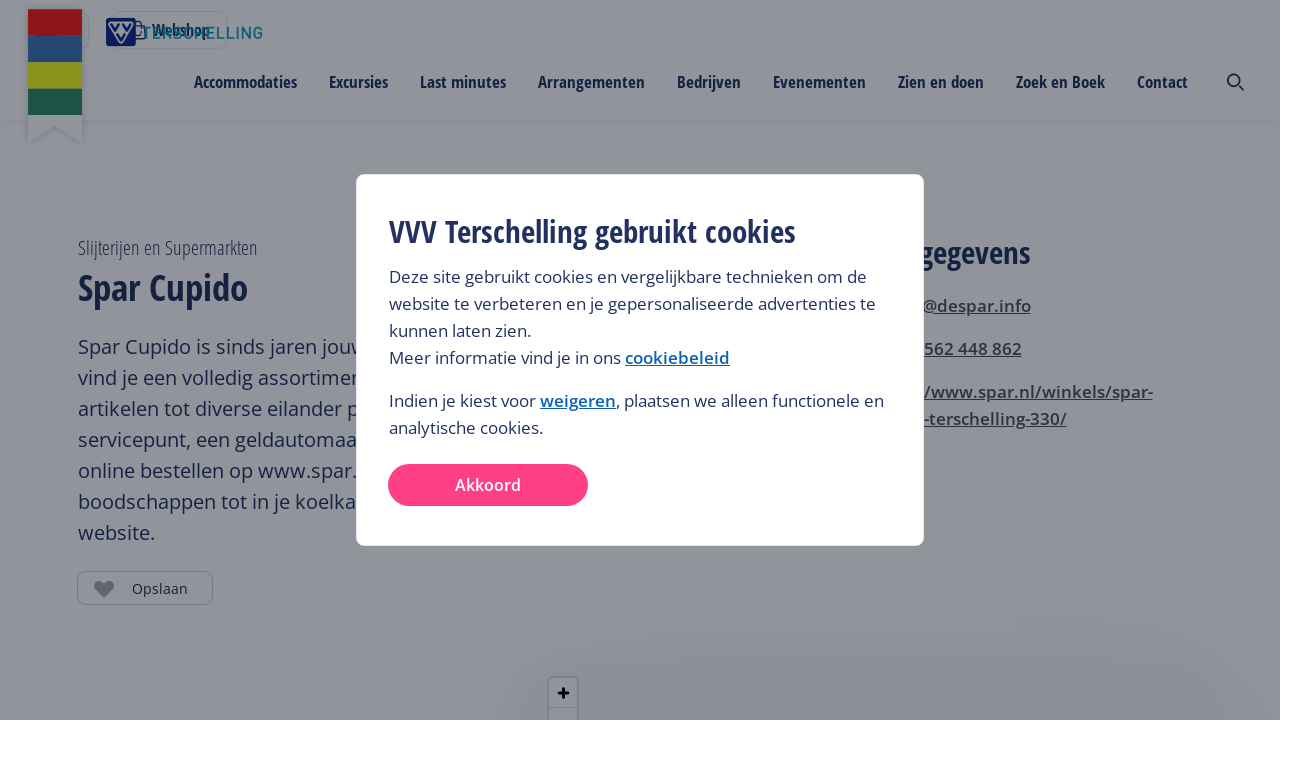

--- FILE ---
content_type: text/html; charset=utf-8
request_url: https://www.vvvterschelling.nl/bedrijven/spar-cupido/
body_size: 224639
content:
<!DOCTYPE html><html lang="nl"><head><meta charSet="utf-8"/><meta name="viewport" content="width=device-width"/><meta name="twitter:site" content="@terschellingvvv"/><meta property="og:locale" content="nl"/><meta property="og:url" content="https://www.vvvterschelling.nl/nl/bedrijven/spar-cupido/"/><meta property="og:type" content="website"/><script type="text/javascript">(function(w,d,s,l,i){w[l]=w[l]||[];w[l].push({'gtm.start':
                        new Date().getTime(),event:'gtm.js'});var f=d.getElementsByTagName(s)[0],
                        j=d.createElement(s),dl=l!='dataLayer'?'&l='+l:'';j.async=true;j.src=
                        'https://www.googletagmanager.com/gtm.js?id='+i+dl;f.parentNode.insertBefore(j,f);
                        })(window,document,'script','dataLayer','GTM-K2CFQBW');</script><link rel="shortcut icon" type="image/ico" href="/static/img/favicon.ico"/><title>Spar Cupido - VVV Terschelling</title><meta name="description" content="Spar Cupido is sinds jaren jouw supermarkt op Oost Terschelling. In deze winkel vind je een volledig assortiment. Van vers gebak tot vis en van drogisterij"/><meta property="og:title" content="Spar Cupido"/><meta name="og:description" content="Spar Cupido is sinds jaren jouw supermarkt op Oost Terschelling. In deze winkel vind je een volledig assortiment. Van vers gebak tot vis en van drogisterij"/><meta property="og:image" content="https://terschelling-cdn.travelbase.nl/image-transforms/tile/896x672/571d3a9420bfd9219f65b643d0003bf4.jpeg"/><meta property="og:description" content="Spar Cupido is sinds jaren jouw supermarkt op Oost Terschelling. In deze winkel vind je een volledig assortiment. Van vers gebak tot vis en van drogisterij"/><meta property="og:image:alt" content="Spar Cupido"/><meta name="twitter:card" content="summary_large_image"/><meta name="twitter:title" content="Spar Cupido"/><meta name="twitter:description" content="Spar Cupido is sinds jaren jouw supermarkt op Oost Terschelling. In deze winkel vind je een volledig assortiment. Van vers gebak tot vis en van drogisterij"/><meta name="twitter:image" content="https://terschelling-cdn.travelbase.nl/image-transforms/tile/896x672/571d3a9420bfd9219f65b643d0003bf4.jpeg"/><meta name="twitter:image:alt" content="Spar Cupido"/><meta name="next-head-count" content="20"/><style>
/* open-sans-condensed-300 - latin */
@font-face {
  font-family: 'Open Sans Condensed';
  font-style: normal;
  font-weight: 300;
  src: url('/static/fonts/open-sans-condensed-v15-latin-300.eot'); /* IE9 Compat Modes */
  src: local(''),
       url('/static/fonts/open-sans-condensed-v15-latin-300.eot?#iefix') format('embedded-opentype'), /* IE6-IE8 */
       url('/static/fonts/open-sans-condensed-v15-latin-300.woff2') format('woff2'), /* Super Modern Browsers */
       url('/static/fonts/open-sans-condensed-v15-latin-300.woff') format('woff'), /* Modern Browsers */
       url('/static/fonts/open-sans-condensed-v15-latin-300.ttf') format('truetype'), /* Safari, Android, iOS */
       url('/static/fonts/open-sans-condensed-v15-latin-300.svg#OpenSansCondensed') format('svg'); /* Legacy iOS */
}
/* open-sans-condensed-700 - latin */
@font-face {
  font-family: 'Open Sans Condensed';
  font-style: normal;
  font-weight: 700;
  src: url('/static/fonts/open-sans-condensed-v15-latin-700.eot'); /* IE9 Compat Modes */
  src: local(''),
       url('/static/fonts/open-sans-condensed-v15-latin-700.eot?#iefix') format('embedded-opentype'), /* IE6-IE8 */
       url('/static/fonts/open-sans-condensed-v15-latin-700.woff2') format('woff2'), /* Super Modern Browsers */
       url('/static/fonts/open-sans-condensed-v15-latin-700.woff') format('woff'), /* Modern Browsers */
       url('/static/fonts/open-sans-condensed-v15-latin-700.ttf') format('truetype'), /* Safari, Android, iOS */
       url('/static/fonts/open-sans-condensed-v15-latin-700.svg#OpenSansCondensed') format('svg'); /* Legacy iOS */
}
/* open-sans-condensed-300italic - latin */
@font-face {
  font-family: 'Open Sans Condensed';
  font-style: italic;
  font-weight: 300;
  src: url('/static/fonts/open-sans-condensed-v15-latin-300italic.eot'); /* IE9 Compat Modes */
  src: local(''),
       url('/static/fonts/open-sans-condensed-v15-latin-300italic.eot?#iefix') format('embedded-opentype'), /* IE6-IE8 */
       url('/static/fonts/open-sans-condensed-v15-latin-300italic.woff2') format('woff2'), /* Super Modern Browsers */
       url('/static/fonts/open-sans-condensed-v15-latin-300italic.woff') format('woff'), /* Modern Browsers */
       url('/static/fonts/open-sans-condensed-v15-latin-300italic.ttf') format('truetype'), /* Safari, Android, iOS */
       url('/static/fonts/open-sans-condensed-v15-latin-300italic.svg#OpenSansCondensed') format('svg'); /* Legacy iOS */
}
/* open-sans-regular - latin */
@font-face {
  font-family: 'Open Sans';
  font-style: normal;
  font-weight: 400;
  src: url('/static/fonts/open-sans-v27-latin-regular.eot'); /* IE9 Compat Modes */
  src: local(''),
       url('/static/fonts/open-sans-v27-latin-regular.eot?#iefix') format('embedded-opentype'), /* IE6-IE8 */
       url('/static/fonts/open-sans-v27-latin-regular.woff2') format('woff2'), /* Super Modern Browsers */
       url('/static/fonts/open-sans-v27-latin-regular.woff') format('woff'), /* Modern Browsers */
       url('/static/fonts/open-sans-v27-latin-regular.ttf') format('truetype'), /* Safari, Android, iOS */
       url('/static/fonts/open-sans-v27-latin-regular.svg#OpenSans') format('svg'); /* Legacy iOS */
}

/* open-sans-regular - latin */
@font-face {
  font-family: 'Open Sans';
  font-style: normal;
  font-weight: 700;
  src: url('/static/fonts/OpenSans-ExtraBold.eot'); /* IE9 Compat Modes */
  src: local(''),
       url('/static/fonts/OpenSans-ExtraBold.eot?#iefix') format('embedded-opentype'), /* IE6-IE8 */
       url('/static/fonts/OpenSans-ExtraBold.woff2') format('woff2'), /* Super Modern Browsers */
       url('/static/fonts/OpenSans-ExtraBold.woff') format('woff'), /* Modern Browsers */
       url('/static/fonts/OpenSans-ExtraBold.ttf') format('truetype'), /* Safari, Android, iOS */
       url('/static/fonts/OpenSans-ExtraBold.svg#OpenSans') format('svg'); /* Legacy iOS */

}

/* open-sans-600 - latin */
@font-face {
  font-family: 'Open Sans';
  font-style: normal;
  font-weight: 600;
  src: url('/static/fonts/open-sans-v27-latin-600.eot'); /* IE9 Compat Modes */
  src: local(''),
       url('/static/fonts/open-sans-v27-latin-600.eot?#iefix') format('embedded-opentype'), /* IE6-IE8 */
       url('/static/fonts/open-sans-v27-latin-600.woff2') format('woff2'), /* Super Modern Browsers */
       url('/static/fonts/open-sans-v27-latin-600.woff') format('woff'), /* Modern Browsers */
       url('/static/fonts/open-sans-v27-latin-600.ttf') format('truetype'), /* Safari, Android, iOS */
       url('/static/fonts/open-sans-v27-latin-600.svg#OpenSans') format('svg'); /* Legacy iOS */
}
/* open-sans-italic - latin */
@font-face {
  font-family: 'Open Sans';
  font-style: italic;
  font-weight: 400;
  src: url('/static/fonts/open-sans-v27-latin-italic.eot'); /* IE9 Compat Modes */
  src: local(''),
       url('/static/fonts/open-sans-v27-latin-italic.eot?#iefix') format('embedded-opentype'), /* IE6-IE8 */
       url('/static/fonts/open-sans-v27-latin-italic.woff2') format('woff2'), /* Super Modern Browsers */
       url('/static/fonts/open-sans-v27-latin-italic.woff') format('woff'), /* Modern Browsers */
       url('/static/fonts/open-sans-v27-latin-italic.ttf') format('truetype'), /* Safari, Android, iOS */
       url('/static/fonts/open-sans-v27-latin-italic.svg#OpenSans') format('svg'); /* Legacy iOS */
}
/* open-sans-600italic - latin */
@font-face {
  font-family: 'Open Sans';
  font-style: italic;
  font-weight: 600;
  src: url('/static/fonts/open-sans-v27-latin-600italic.eot'); /* IE9 Compat Modes */
  src: local(''),
       url('/static/fonts/open-sans-v27-latin-600italic.eot?#iefix') format('embedded-opentype'), /* IE6-IE8 */
       url('/static/fonts/open-sans-v27-latin-600italic.woff2') format('woff2'), /* Super Modern Browsers */
       url('/static/fonts/open-sans-v27-latin-600italic.woff') format('woff'), /* Modern Browsers */
       url('/static/fonts/open-sans-v27-latin-600italic.ttf') format('truetype'), /* Safari, Android, iOS */
       url('/static/fonts/open-sans-v27-latin-600italic.svg#OpenSans') format('svg'); /* Legacy iOS */
}
</style><link rel="preload" href="https://d3e6ot6hll5wl2.cloudfront.net/_next/static/css/9378368ccceac218.css" as="style"/><link rel="stylesheet" href="https://d3e6ot6hll5wl2.cloudfront.net/_next/static/css/9378368ccceac218.css" data-n-g=""/><noscript data-n-css=""></noscript><script defer="" nomodule="" src="https://d3e6ot6hll5wl2.cloudfront.net/_next/static/chunks/polyfills-42372ed130431b0a.js"></script><script src="https://d3e6ot6hll5wl2.cloudfront.net/_next/static/chunks/webpack-1e6f631bdf4955cd.js" defer=""></script><script src="https://d3e6ot6hll5wl2.cloudfront.net/_next/static/chunks/framework-04e1fa741b5b29e6.js" defer=""></script><script src="https://d3e6ot6hll5wl2.cloudfront.net/_next/static/chunks/main-3b832ad081c6e877.js" defer=""></script><script src="https://d3e6ot6hll5wl2.cloudfront.net/_next/static/chunks/pages/_app-989b9e9b614818f1.js" defer=""></script><script src="https://d3e6ot6hll5wl2.cloudfront.net/_next/static/chunks/8286-2cfcbf998ddce731.js" defer=""></script><script src="https://d3e6ot6hll5wl2.cloudfront.net/_next/static/chunks/9898-811d3e345731f40e.js" defer=""></script><script src="https://d3e6ot6hll5wl2.cloudfront.net/_next/static/chunks/439-9ab2dfddc124b213.js" defer=""></script><script src="https://d3e6ot6hll5wl2.cloudfront.net/_next/static/chunks/9333-b15bd23e147c3cd1.js" defer=""></script><script src="https://d3e6ot6hll5wl2.cloudfront.net/_next/static/chunks/960-070a2976cd338d64.js" defer=""></script><script src="https://d3e6ot6hll5wl2.cloudfront.net/_next/static/chunks/7920-b2c0db13fd0f3e29.js" defer=""></script><script src="https://d3e6ot6hll5wl2.cloudfront.net/_next/static/chunks/742-6550f559d499a565.js" defer=""></script><script src="https://d3e6ot6hll5wl2.cloudfront.net/_next/static/chunks/1085-7cbde433a9889dd2.js" defer=""></script><script src="https://d3e6ot6hll5wl2.cloudfront.net/_next/static/chunks/963-c6b4daaf2286a052.js" defer=""></script><script src="https://d3e6ot6hll5wl2.cloudfront.net/_next/static/chunks/7543-eea2abadd0dbf858.js" defer=""></script><script src="https://d3e6ot6hll5wl2.cloudfront.net/_next/static/chunks/2728-6f96c0a9360c5d0c.js" defer=""></script><script src="https://d3e6ot6hll5wl2.cloudfront.net/_next/static/chunks/2417-21c57109d605d79e.js" defer=""></script><script src="https://d3e6ot6hll5wl2.cloudfront.net/_next/static/chunks/8112-caee3cbcd5fe17c0.js" defer=""></script><script src="https://d3e6ot6hll5wl2.cloudfront.net/_next/static/chunks/2592-2e42d18b4aa113c1.js" defer=""></script><script src="https://d3e6ot6hll5wl2.cloudfront.net/_next/static/chunks/pages/bedrijven/%5Bslug%5D-5f29c20a9afda152.js" defer=""></script><script src="https://d3e6ot6hll5wl2.cloudfront.net/_next/static/Hf_tO8QPB18GQBcy3irIk/_buildManifest.js" defer=""></script><script src="https://d3e6ot6hll5wl2.cloudfront.net/_next/static/Hf_tO8QPB18GQBcy3irIk/_ssgManifest.js" defer=""></script><style data-styled="" data-styled-version="5.3.11">html{font-size:10px;--min-viewport:320;--max-viewport:1520;}/*!sc*/
*{box-sizing:border-box;}/*!sc*/
strong{font-weight:500;}/*!sc*/
body{margin:0;padding:0;color:#212a36;font-family:Open Sans,sans-serif;--min-size:15;--max-size:17;--min-line:24;--max-line:28;font-size:calc( var(--min-size) * 1px + (var(--max-size) - var(--min-size)) * (100vw - (var(--min-viewport) * 1px)) / (var(--max-viewport) - var(--min-viewport)) );line-height:calc( var(--min-line) * 1px + (var(--max-line) - var(--min-line)) * (100vw - (var(--min-viewport) * 1px)) / (var(--max-viewport) - var(--min-viewport)) );font-weight:400;}/*!sc*/
@media screen and (max-width:688px){body select,body textarea,body input{font-size:1.6rem;}}/*!sc*/
@media (min-width:1520px){body{font-size:calc(var(--max-size) * 1px);line-height:calc(var(--max-line) * 1px);}}/*!sc*/
p{margin:2.4rem 0;}/*!sc*/
li{list-style:none;}/*!sc*/
input,textarea{font:inherit;}/*!sc*/
button{background:none;border:none;cursor:pointer;font-family:Open Sans,sans-serif;}/*!sc*/
data-styled.g1[id="sc-global-beidrJ1"]{content:"sc-global-beidrJ1,"}/*!sc*/
.hNEOfd{box-sizing:border-box;}/*!sc*/
.jupnEp{box-sizing:border-box;padding-bottom:8rem;}/*!sc*/
.DcUeZ{box-sizing:border-box;-webkit-flex:2;-ms-flex:2;flex:2;}/*!sc*/
.eWASfn{box-sizing:border-box;}/*!sc*/
@media screen and (min-width:480px){}/*!sc*/
@media screen and (min-width:688px){.eWASfn{padding-bottom:24px;}}/*!sc*/
.gigmPy{box-sizing:border-box;margin-bottom:0px;margin-top:56px;}/*!sc*/
@media screen and (min-width:480px){}/*!sc*/
@media screen and (min-width:688px){.gigmPy{margin-bottom:64px;margin-top:0px;}}/*!sc*/
.eMfXQr{box-sizing:border-box;-webkit-flex:1;-ms-flex:1;flex:1;margin-top:32px;}/*!sc*/
@media screen and (min-width:480px){}/*!sc*/
@media screen and (min-width:688px){.eMfXQr{margin-top:0px;margin-bottom:auto;}}/*!sc*/
.bDvKVa{box-sizing:border-box;margin-top:32px;}/*!sc*/
@media screen and (min-width:480px){}/*!sc*/
@media screen and (min-width:688px){}/*!sc*/
@media screen and (min-width:1024px){.bDvKVa{margin-top:0px;}}/*!sc*/
.Alxoe{box-sizing:border-box;margin-bottom:16px;margin-top:16px;}/*!sc*/
@media screen and (min-width:480px){.Alxoe{margin-bottom:56px;margin-top:56px;}}/*!sc*/
.PrNfy{box-sizing:border-box;padding-top:40px;padding-bottom:40px;}/*!sc*/
@media screen and (min-width:480px){.PrNfy{padding-top:56px;padding-bottom:56px;}}/*!sc*/
.ilBfwx{box-sizing:border-box;margin-bottom:0px;}/*!sc*/
@media screen and (min-width:480px){.ilBfwx{margin-bottom:12px;}}/*!sc*/
.kCNpXN{box-sizing:border-box;margin-bottom:32px;}/*!sc*/
@media screen and (min-width:480px){.kCNpXN{margin-bottom:24px;}}/*!sc*/
.eDPyNQ{box-sizing:border-box;margin-left:0px;margin-right:0px;}/*!sc*/
@media screen and (min-width:480px){.eDPyNQ{margin-left:-12px;margin-right:-12px;}}/*!sc*/
@media screen and (min-width:688px){.eDPyNQ{margin-left:-16px;margin-right:-16px;}}/*!sc*/
.hZRTHX{box-sizing:border-box;width:100%;margin-bottom:16px;padding-left:0px;padding-right:0px;}/*!sc*/
@media screen and (min-width:480px){.hZRTHX{width:100%;margin-bottom:12px;padding-left:12px;padding-right:12px;}}/*!sc*/
@media screen and (min-width:688px){.hZRTHX{width:50%;padding-left:16px;padding-right:16px;}}/*!sc*/
.yWRkF{box-sizing:border-box;width:100%;margin-bottom:16px;padding-left:0px;padding-right:0px;}/*!sc*/
@media screen and (min-width:480px){.yWRkF{width:100%;margin-bottom:12px;padding-left:12px;padding-right:12px;}}/*!sc*/
@media screen and (min-width:688px){.yWRkF{width:25%;padding-left:16px;padding-right:16px;}}/*!sc*/
.eTezvl{box-sizing:border-box;padding-top:24px;}/*!sc*/
data-styled.g2[id="src__Box-sc-1sbtrzs-0"]{content:"hNEOfd,jupnEp,DcUeZ,eWASfn,gigmPy,eMfXQr,bDvKVa,Alxoe,PrNfy,ilBfwx,kCNpXN,eDPyNQ,hZRTHX,yWRkF,eTezvl,"}/*!sc*/
.eqdOIn{display:-webkit-box;display:-webkit-flex;display:-ms-flexbox;display:flex;}/*!sc*/
data-styled.g3[id="src__Flex-sc-1sbtrzs-1"]{content:"eqdOIn,"}/*!sc*/
.izSZzG{--min-padding:22;--max-padding:96;--min-viewport:320;--max-viewport:1600;--wrapperPadding:min( 9.6rem,calc( var(--min-padding) * 1px + (var(--max-padding) - var(--min-padding)) * (100vw - (var(--min-viewport) * 1px)) / (var(--max-viewport) - var(--min-viewport)) ) );--wrapperSpaceCalc:calc(var(--wrapperPadding) + (100vw - var(--max-viewport) * 1px) / 2);--wrapperSpaceLeft:max(var(--wrapperPadding),var(--wrapperSpaceCalc));text-align:left;}/*!sc*/
data-styled.g4[id="Page-sc-1ubozr8-0"]{content:"izSZzG,"}/*!sc*/
body{margin:0;padding:0;--booking-bar-height:8rem;-webkit-font-smoothing:antialiased;-moz-osx-font-smoothing:grayscale;}/*!sc*/
body .Page-sc-1ubozr8-0 p a,body .Page-sc-1ubozr8-0 h1 a,body .Page-sc-1ubozr8-0 h2 a,body .Page-sc-1ubozr8-0 h3 a,body .Page-sc-1ubozr8-0 h4 a,body .Page-sc-1ubozr8-0 h5 a{color:#0B63B9 !important;-webkit-text-decoration:none !important;text-decoration:none !important;}/*!sc*/
body .Page-sc-1ubozr8-0 p a:hover,body .Page-sc-1ubozr8-0 h1 a:hover,body .Page-sc-1ubozr8-0 h2 a:hover,body .Page-sc-1ubozr8-0 h3 a:hover,body .Page-sc-1ubozr8-0 h4 a:hover,body .Page-sc-1ubozr8-0 h5 a:hover{color:#0A59A6 !important;-webkit-text-decoration:underline !important;text-decoration:underline !important;}/*!sc*/
body.no-vertical-scroll-on-mobile{overflow-y:hidden;}/*!sc*/
@media (min-width:1024px){body.no-vertical-scroll-on-mobile{overflow-y:unset;}}/*!sc*/
main{min-height:50vh;}/*!sc*/
@media screen and (min-width:480px){.lt-xs{display:none !important;}}/*!sc*/
@media screen and (max-width:479px){.gt-xs{display:none !important;}}/*!sc*/
@media screen and (min-width:688px){.lt-s{display:none !important;}}/*!sc*/
@media screen and (max-width:687px){.gt-s{display:none !important;}}/*!sc*/
@media screen and (min-width:1024px){.lt-m{display:none !important;}}/*!sc*/
@media screen and (max-width:1023px){.gt-m{display:none !important;}}/*!sc*/
@media screen and (min-width:1200px){.lt-l{display:none !important;}}/*!sc*/
@media screen and (max-width:1199px){.gt-l{display:none !important;}}/*!sc*/
@media screen and (min-width:1520px){.lt-xl{display:none !important;}}/*!sc*/
@media screen and (max-width:1519px){.gt-xl{display:none !important;}}/*!sc*/
@media screen and (min-width:1660px){.lt-xxl{display:none !important;}}/*!sc*/
@media screen and (max-width:1659px){.gt-xxl{display:none !important;}}/*!sc*/
@media screen and (min-width:1920px){.lt-xxxl{display:none !important;}}/*!sc*/
@media screen and (max-width:1919px){.gt-xxxl{display:none !important;}}/*!sc*/
.Toastify__toast-container{z-index:9999;-webkit-transform:translateZ(9999px);position:fixed;padding:4px;width:320px;box-sizing:border-box;color:#fff;}/*!sc*/
.Toastify__toast-container--top-left{top:1em;left:1em;}/*!sc*/
.Toastify__toast-container--top-center{top:1em;left:50%;margin-left:-160px;}/*!sc*/
.Toastify__toast-container--top-right{top:1em;right:1em;}/*!sc*/
.Toastify__toast-container--bottom-left{bottom:1em;left:1em;}/*!sc*/
.Toastify__toast-container--bottom-center{bottom:1em;left:50%;margin-left:-160px;}/*!sc*/
.Toastify__toast-container--bottom-right{bottom:1em;right:1em;}/*!sc*/
@media only screen and (max-width:480px){.Toastify__toast-container{width:100vw;padding:0;left:0;margin:0;}.Toastify__toast-container--top-center,.Toastify__toast-container--top-left,.Toastify__toast-container--top-right{top:0;}.Toastify__toast-container--bottom-center,.Toastify__toast-container--bottom-left,.Toastify__toast-container--bottom-right{bottom:0;}.Toastify__toast-container--rtl{right:0;left:auto;}}/*!sc*/
.Toastify__toast{position:relative;min-height:64px;box-sizing:border-box;margin-bottom:1rem;padding:8px;border-radius:1px;box-shadow:0 1px 10px 0 rgba(0,0,0,.1),0 2px 15px 0 rgba(0,0,0,.05);display:-ms-flexbox;display:-webkit-box;display:-webkit-flex;display:-ms-flexbox;display:flex;-ms-flex-pack:justify;-webkit-box-pack:justify;-webkit-justify-content:space-between;-ms-flex-pack:justify;justify-content:space-between;max-height:800px;overflow:hidden;font-family:sans-serif;cursor:pointer;direction:ltr;}/*!sc*/
.Toastify__toast--rtl{direction:rtl;}/*!sc*/
.Toastify__toast--default{background:#fff;color:#aaa;}/*!sc*/
.Toastify__toast--info{background:#3498db;}/*!sc*/
.Toastify__toast--success{background:#07bc0c;}/*!sc*/
.Toastify__toast--warning{background:#f1c40f;}/*!sc*/
.Toastify__toast--error{background:#e74c3c;}/*!sc*/
.Toastify__toast-body{margin:auto 0;-ms-flex:1;-webkit-flex:1;-ms-flex:1;flex:1;}/*!sc*/
@media only screen and (max-width:480px){.Toastify__toast{margin-bottom:0;}}/*!sc*/
.Toastify__close-button{color:#fff;font-weight:700;font-size:14px;background:transparent;outline:none;border:none;padding:0;cursor:pointer;opacity:.7;-webkit-transition:.3s ease;transition:.3s ease;-ms-flex-item-align:start;-webkit-align-self:flex-start;-ms-flex-item-align:start;align-self:flex-start;}/*!sc*/
.Toastify__close-button--default{color:#000;opacity:.3;}/*!sc*/
.Toastify__close-button:focus,.Toastify__close-button:hover{opacity:1;}/*!sc*/
@-webkit-keyframes Toastify__trackProgress{0%{-webkit-transform:scaleX(1);-ms-transform:scaleX(1);transform:scaleX(1);}to{-webkit-transform:scaleX(0);-ms-transform:scaleX(0);transform:scaleX(0);}}/*!sc*/
@keyframes Toastify__trackProgress{0%{-webkit-transform:scaleX(1);-ms-transform:scaleX(1);transform:scaleX(1);}to{-webkit-transform:scaleX(0);-ms-transform:scaleX(0);transform:scaleX(0);}}/*!sc*/
.Toastify__progress-bar{position:absolute;bottom:0;left:0;width:100%;height:5px;z-index:9999;opacity:.7;background-color:hsla(0,0%,100%,.7);-webkit-transform-origin:left;-ms-transform-origin:left;transform-origin:left;}/*!sc*/
.Toastify__progress-bar--animated{-webkit-animation:Toastify__trackProgress linear 1 forwards;animation:Toastify__trackProgress linear 1 forwards;}/*!sc*/
.Toastify__progress-bar--controlled{-webkit-transition:-webkit-transform .2s;-webkit-transition:transform .2s;transition:transform .2s;}/*!sc*/
.Toastify__progress-bar--rtl{right:0;left:auto;-webkit-transform-origin:right;-ms-transform-origin:right;transform-origin:right;}/*!sc*/
.Toastify__progress-bar--default{background:linear-gradient(90deg,#4cd964,#5ac8fa,#007aff,#34aadc,#5856d6,#ff2d55);}/*!sc*/
@-webkit-keyframes Toastify__bounceInRight{0%,60%,75%,90%,to{-webkit-animation-timing-function:cubic-bezier(.215,.61,.355,1);animation-timing-function:cubic-bezier(.215,.61,.355,1);}0%{opacity:0;-webkit-transform:translate3d(3000px,0,0);-ms-transform:translate3d(3000px,0,0);transform:translate3d(3000px,0,0);}60%{opacity:1;-webkit-transform:translate3d(-25px,0,0);-ms-transform:translate3d(-25px,0,0);transform:translate3d(-25px,0,0);}75%{-webkit-transform:translate3d(10px,0,0);-ms-transform:translate3d(10px,0,0);transform:translate3d(10px,0,0);}90%{-webkit-transform:translate3d(-5px,0,0);-ms-transform:translate3d(-5px,0,0);transform:translate3d(-5px,0,0);}to{-webkit-transform:none;-ms-transform:none;transform:none;}}/*!sc*/
@keyframes Toastify__bounceInRight{0%,60%,75%,90%,to{-webkit-animation-timing-function:cubic-bezier(.215,.61,.355,1);animation-timing-function:cubic-bezier(.215,.61,.355,1);}0%{opacity:0;-webkit-transform:translate3d(3000px,0,0);-ms-transform:translate3d(3000px,0,0);transform:translate3d(3000px,0,0);}60%{opacity:1;-webkit-transform:translate3d(-25px,0,0);-ms-transform:translate3d(-25px,0,0);transform:translate3d(-25px,0,0);}75%{-webkit-transform:translate3d(10px,0,0);-ms-transform:translate3d(10px,0,0);transform:translate3d(10px,0,0);}90%{-webkit-transform:translate3d(-5px,0,0);-ms-transform:translate3d(-5px,0,0);transform:translate3d(-5px,0,0);}to{-webkit-transform:none;-ms-transform:none;transform:none;}}/*!sc*/
@-webkit-keyframes Toastify__bounceOutRight{20%{opacity:1;-webkit-transform:translate3d(-20px,0,0);-ms-transform:translate3d(-20px,0,0);transform:translate3d(-20px,0,0);}to{opacity:0;-webkit-transform:translate3d(2000px,0,0);-ms-transform:translate3d(2000px,0,0);transform:translate3d(2000px,0,0);}}/*!sc*/
@keyframes Toastify__bounceOutRight{20%{opacity:1;-webkit-transform:translate3d(-20px,0,0);-ms-transform:translate3d(-20px,0,0);transform:translate3d(-20px,0,0);}to{opacity:0;-webkit-transform:translate3d(2000px,0,0);-ms-transform:translate3d(2000px,0,0);transform:translate3d(2000px,0,0);}}/*!sc*/
@-webkit-keyframes Toastify__bounceInLeft{0%,60%,75%,90%,to{-webkit-animation-timing-function:cubic-bezier(.215,.61,.355,1);animation-timing-function:cubic-bezier(.215,.61,.355,1);}0%{opacity:0;-webkit-transform:translate3d(-3000px,0,0);-ms-transform:translate3d(-3000px,0,0);transform:translate3d(-3000px,0,0);}60%{opacity:1;-webkit-transform:translate3d(25px,0,0);-ms-transform:translate3d(25px,0,0);transform:translate3d(25px,0,0);}75%{-webkit-transform:translate3d(-10px,0,0);-ms-transform:translate3d(-10px,0,0);transform:translate3d(-10px,0,0);}90%{-webkit-transform:translate3d(5px,0,0);-ms-transform:translate3d(5px,0,0);transform:translate3d(5px,0,0);}to{-webkit-transform:none;-ms-transform:none;transform:none;}}/*!sc*/
@keyframes Toastify__bounceInLeft{0%,60%,75%,90%,to{-webkit-animation-timing-function:cubic-bezier(.215,.61,.355,1);animation-timing-function:cubic-bezier(.215,.61,.355,1);}0%{opacity:0;-webkit-transform:translate3d(-3000px,0,0);-ms-transform:translate3d(-3000px,0,0);transform:translate3d(-3000px,0,0);}60%{opacity:1;-webkit-transform:translate3d(25px,0,0);-ms-transform:translate3d(25px,0,0);transform:translate3d(25px,0,0);}75%{-webkit-transform:translate3d(-10px,0,0);-ms-transform:translate3d(-10px,0,0);transform:translate3d(-10px,0,0);}90%{-webkit-transform:translate3d(5px,0,0);-ms-transform:translate3d(5px,0,0);transform:translate3d(5px,0,0);}to{-webkit-transform:none;-ms-transform:none;transform:none;}}/*!sc*/
@-webkit-keyframes Toastify__bounceOutLeft{20%{opacity:1;-webkit-transform:translate3d(20px,0,0);-ms-transform:translate3d(20px,0,0);transform:translate3d(20px,0,0);}to{opacity:0;-webkit-transform:translate3d(-2000px,0,0);-ms-transform:translate3d(-2000px,0,0);transform:translate3d(-2000px,0,0);}}/*!sc*/
@keyframes Toastify__bounceOutLeft{20%{opacity:1;-webkit-transform:translate3d(20px,0,0);-ms-transform:translate3d(20px,0,0);transform:translate3d(20px,0,0);}to{opacity:0;-webkit-transform:translate3d(-2000px,0,0);-ms-transform:translate3d(-2000px,0,0);transform:translate3d(-2000px,0,0);}}/*!sc*/
@-webkit-keyframes Toastify__bounceInUp{0%,60%,75%,90%,to{-webkit-animation-timing-function:cubic-bezier(.215,.61,.355,1);animation-timing-function:cubic-bezier(.215,.61,.355,1);}0%{opacity:0;-webkit-transform:translate3d(0,3000px,0);-ms-transform:translate3d(0,3000px,0);transform:translate3d(0,3000px,0);}60%{opacity:1;-webkit-transform:translate3d(0,-20px,0);-ms-transform:translate3d(0,-20px,0);transform:translate3d(0,-20px,0);}75%{-webkit-transform:translate3d(0,10px,0);-ms-transform:translate3d(0,10px,0);transform:translate3d(0,10px,0);}90%{-webkit-transform:translate3d(0,-5px,0);-ms-transform:translate3d(0,-5px,0);transform:translate3d(0,-5px,0);}to{-webkit-transform:translateZ(0);-ms-transform:translateZ(0);transform:translateZ(0);}}/*!sc*/
@keyframes Toastify__bounceInUp{0%,60%,75%,90%,to{-webkit-animation-timing-function:cubic-bezier(.215,.61,.355,1);animation-timing-function:cubic-bezier(.215,.61,.355,1);}0%{opacity:0;-webkit-transform:translate3d(0,3000px,0);-ms-transform:translate3d(0,3000px,0);transform:translate3d(0,3000px,0);}60%{opacity:1;-webkit-transform:translate3d(0,-20px,0);-ms-transform:translate3d(0,-20px,0);transform:translate3d(0,-20px,0);}75%{-webkit-transform:translate3d(0,10px,0);-ms-transform:translate3d(0,10px,0);transform:translate3d(0,10px,0);}90%{-webkit-transform:translate3d(0,-5px,0);-ms-transform:translate3d(0,-5px,0);transform:translate3d(0,-5px,0);}to{-webkit-transform:translateZ(0);-ms-transform:translateZ(0);transform:translateZ(0);}}/*!sc*/
@-webkit-keyframes Toastify__bounceOutUp{20%{-webkit-transform:translate3d(0,-10px,0);-ms-transform:translate3d(0,-10px,0);transform:translate3d(0,-10px,0);}40%,45%{opacity:1;-webkit-transform:translate3d(0,20px,0);-ms-transform:translate3d(0,20px,0);transform:translate3d(0,20px,0);}to{opacity:0;-webkit-transform:translate3d(0,-2000px,0);-ms-transform:translate3d(0,-2000px,0);transform:translate3d(0,-2000px,0);}}/*!sc*/
@keyframes Toastify__bounceOutUp{20%{-webkit-transform:translate3d(0,-10px,0);-ms-transform:translate3d(0,-10px,0);transform:translate3d(0,-10px,0);}40%,45%{opacity:1;-webkit-transform:translate3d(0,20px,0);-ms-transform:translate3d(0,20px,0);transform:translate3d(0,20px,0);}to{opacity:0;-webkit-transform:translate3d(0,-2000px,0);-ms-transform:translate3d(0,-2000px,0);transform:translate3d(0,-2000px,0);}}/*!sc*/
@-webkit-keyframes Toastify__bounceInDown{0%,60%,75%,90%,to{-webkit-animation-timing-function:cubic-bezier(.215,.61,.355,1);animation-timing-function:cubic-bezier(.215,.61,.355,1);}0%{opacity:0;-webkit-transform:translate3d(0,-3000px,0);-ms-transform:translate3d(0,-3000px,0);transform:translate3d(0,-3000px,0);}60%{opacity:1;-webkit-transform:translate3d(0,25px,0);-ms-transform:translate3d(0,25px,0);transform:translate3d(0,25px,0);}75%{-webkit-transform:translate3d(0,-10px,0);-ms-transform:translate3d(0,-10px,0);transform:translate3d(0,-10px,0);}90%{-webkit-transform:translate3d(0,5px,0);-ms-transform:translate3d(0,5px,0);transform:translate3d(0,5px,0);}to{-webkit-transform:none;-ms-transform:none;transform:none;}}/*!sc*/
@keyframes Toastify__bounceInDown{0%,60%,75%,90%,to{-webkit-animation-timing-function:cubic-bezier(.215,.61,.355,1);animation-timing-function:cubic-bezier(.215,.61,.355,1);}0%{opacity:0;-webkit-transform:translate3d(0,-3000px,0);-ms-transform:translate3d(0,-3000px,0);transform:translate3d(0,-3000px,0);}60%{opacity:1;-webkit-transform:translate3d(0,25px,0);-ms-transform:translate3d(0,25px,0);transform:translate3d(0,25px,0);}75%{-webkit-transform:translate3d(0,-10px,0);-ms-transform:translate3d(0,-10px,0);transform:translate3d(0,-10px,0);}90%{-webkit-transform:translate3d(0,5px,0);-ms-transform:translate3d(0,5px,0);transform:translate3d(0,5px,0);}to{-webkit-transform:none;-ms-transform:none;transform:none;}}/*!sc*/
@-webkit-keyframes Toastify__bounceOutDown{20%{-webkit-transform:translate3d(0,10px,0);-ms-transform:translate3d(0,10px,0);transform:translate3d(0,10px,0);}40%,45%{opacity:1;-webkit-transform:translate3d(0,-20px,0);-ms-transform:translate3d(0,-20px,0);transform:translate3d(0,-20px,0);}to{opacity:0;-webkit-transform:translate3d(0,2000px,0);-ms-transform:translate3d(0,2000px,0);transform:translate3d(0,2000px,0);}}/*!sc*/
@keyframes Toastify__bounceOutDown{20%{-webkit-transform:translate3d(0,10px,0);-ms-transform:translate3d(0,10px,0);transform:translate3d(0,10px,0);}40%,45%{opacity:1;-webkit-transform:translate3d(0,-20px,0);-ms-transform:translate3d(0,-20px,0);transform:translate3d(0,-20px,0);}to{opacity:0;-webkit-transform:translate3d(0,2000px,0);-ms-transform:translate3d(0,2000px,0);transform:translate3d(0,2000px,0);}}/*!sc*/
.Toastify__bounce-enter--bottom-left,.Toastify__bounce-enter--top-left{-webkit-animation-name:Toastify__bounceInLeft;animation-name:Toastify__bounceInLeft;}/*!sc*/
.Toastify__bounce-enter--bottom-right,.Toastify__bounce-enter--top-right{-webkit-animation-name:Toastify__bounceInRight;animation-name:Toastify__bounceInRight;}/*!sc*/
.Toastify__bounce-enter--top-center{-webkit-animation-name:Toastify__bounceInDown;animation-name:Toastify__bounceInDown;}/*!sc*/
.Toastify__bounce-enter--bottom-center{-webkit-animation-name:Toastify__bounceInUp;animation-name:Toastify__bounceInUp;}/*!sc*/
.Toastify__bounce-exit--bottom-left,.Toastify__bounce-exit--top-left{-webkit-animation-name:Toastify__bounceOutLeft;animation-name:Toastify__bounceOutLeft;}/*!sc*/
.Toastify__bounce-exit--bottom-right,.Toastify__bounce-exit--top-right{-webkit-animation-name:Toastify__bounceOutRight;animation-name:Toastify__bounceOutRight;}/*!sc*/
.Toastify__bounce-exit--top-center{-webkit-animation-name:Toastify__bounceOutUp;animation-name:Toastify__bounceOutUp;}/*!sc*/
.Toastify__bounce-exit--bottom-center{-webkit-animation-name:Toastify__bounceOutDown;animation-name:Toastify__bounceOutDown;}/*!sc*/
@-webkit-keyframes Toastify__zoomIn{0%{opacity:0;-webkit-transform:scale3d(.3,.3,.3);-ms-transform:scale3d(.3,.3,.3);transform:scale3d(.3,.3,.3);}50%{opacity:1;}}/*!sc*/
@keyframes Toastify__zoomIn{0%{opacity:0;-webkit-transform:scale3d(.3,.3,.3);-ms-transform:scale3d(.3,.3,.3);transform:scale3d(.3,.3,.3);}50%{opacity:1;}}/*!sc*/
@-webkit-keyframes Toastify__zoomOut{0%{opacity:1;}50%{opacity:0;-webkit-transform:scale3d(.3,.3,.3);-ms-transform:scale3d(.3,.3,.3);transform:scale3d(.3,.3,.3);}to{opacity:0;}}/*!sc*/
@keyframes Toastify__zoomOut{0%{opacity:1;}50%{opacity:0;-webkit-transform:scale3d(.3,.3,.3);-ms-transform:scale3d(.3,.3,.3);transform:scale3d(.3,.3,.3);}to{opacity:0;}}/*!sc*/
.Toastify__zoom-enter{-webkit-animation-name:Toastify__zoomIn;animation-name:Toastify__zoomIn;}/*!sc*/
.Toastify__zoom-exit{-webkit-animation-name:Toastify__zoomOut;animation-name:Toastify__zoomOut;}/*!sc*/
@-webkit-keyframes Toastify__flipIn{0%{-webkit-transform:perspective(400px) rotateX(90deg);-ms-transform:perspective(400px) rotateX(90deg);transform:perspective(400px) rotateX(90deg);-webkit-animation-timing-function:ease-in;animation-timing-function:ease-in;opacity:0;}40%{-webkit-transform:perspective(400px) rotateX(-20deg);-ms-transform:perspective(400px) rotateX(-20deg);transform:perspective(400px) rotateX(-20deg);-webkit-animation-timing-function:ease-in;animation-timing-function:ease-in;}60%{-webkit-transform:perspective(400px) rotateX(10deg);-ms-transform:perspective(400px) rotateX(10deg);transform:perspective(400px) rotateX(10deg);opacity:1;}80%{-webkit-transform:perspective(400px) rotateX(-5deg);-ms-transform:perspective(400px) rotateX(-5deg);transform:perspective(400px) rotateX(-5deg);}to{-webkit-transform:perspective(400px);-ms-transform:perspective(400px);transform:perspective(400px);}}/*!sc*/
@keyframes Toastify__flipIn{0%{-webkit-transform:perspective(400px) rotateX(90deg);-ms-transform:perspective(400px) rotateX(90deg);transform:perspective(400px) rotateX(90deg);-webkit-animation-timing-function:ease-in;animation-timing-function:ease-in;opacity:0;}40%{-webkit-transform:perspective(400px) rotateX(-20deg);-ms-transform:perspective(400px) rotateX(-20deg);transform:perspective(400px) rotateX(-20deg);-webkit-animation-timing-function:ease-in;animation-timing-function:ease-in;}60%{-webkit-transform:perspective(400px) rotateX(10deg);-ms-transform:perspective(400px) rotateX(10deg);transform:perspective(400px) rotateX(10deg);opacity:1;}80%{-webkit-transform:perspective(400px) rotateX(-5deg);-ms-transform:perspective(400px) rotateX(-5deg);transform:perspective(400px) rotateX(-5deg);}to{-webkit-transform:perspective(400px);-ms-transform:perspective(400px);transform:perspective(400px);}}/*!sc*/
@-webkit-keyframes Toastify__flipOut{0%{-webkit-transform:perspective(400px);-ms-transform:perspective(400px);transform:perspective(400px);}30%{-webkit-transform:perspective(400px) rotateX(-20deg);-ms-transform:perspective(400px) rotateX(-20deg);transform:perspective(400px) rotateX(-20deg);opacity:1;}to{-webkit-transform:perspective(400px) rotateX(90deg);-ms-transform:perspective(400px) rotateX(90deg);transform:perspective(400px) rotateX(90deg);opacity:0;}}/*!sc*/
@keyframes Toastify__flipOut{0%{-webkit-transform:perspective(400px);-ms-transform:perspective(400px);transform:perspective(400px);}30%{-webkit-transform:perspective(400px) rotateX(-20deg);-ms-transform:perspective(400px) rotateX(-20deg);transform:perspective(400px) rotateX(-20deg);opacity:1;}to{-webkit-transform:perspective(400px) rotateX(90deg);-ms-transform:perspective(400px) rotateX(90deg);transform:perspective(400px) rotateX(90deg);opacity:0;}}/*!sc*/
.Toastify__flip-enter{-webkit-animation-name:Toastify__flipIn;animation-name:Toastify__flipIn;}/*!sc*/
.Toastify__flip-exit{-webkit-animation-name:Toastify__flipOut;animation-name:Toastify__flipOut;}/*!sc*/
@-webkit-keyframes Toastify__slideInRight{0%{-webkit-transform:translate3d(110%,0,0);-ms-transform:translate3d(110%,0,0);transform:translate3d(110%,0,0);visibility:visible;}to{-webkit-transform:translateZ(0);-ms-transform:translateZ(0);transform:translateZ(0);}}/*!sc*/
@keyframes Toastify__slideInRight{0%{-webkit-transform:translate3d(110%,0,0);-ms-transform:translate3d(110%,0,0);transform:translate3d(110%,0,0);visibility:visible;}to{-webkit-transform:translateZ(0);-ms-transform:translateZ(0);transform:translateZ(0);}}/*!sc*/
@-webkit-keyframes Toastify__slideInLeft{0%{-webkit-transform:translate3d(-110%,0,0);-ms-transform:translate3d(-110%,0,0);transform:translate3d(-110%,0,0);visibility:visible;}to{-webkit-transform:translateZ(0);-ms-transform:translateZ(0);transform:translateZ(0);}}/*!sc*/
@keyframes Toastify__slideInLeft{0%{-webkit-transform:translate3d(-110%,0,0);-ms-transform:translate3d(-110%,0,0);transform:translate3d(-110%,0,0);visibility:visible;}to{-webkit-transform:translateZ(0);-ms-transform:translateZ(0);transform:translateZ(0);}}/*!sc*/
@-webkit-keyframes Toastify__slideInUp{0%{-webkit-transform:translate3d(0,110%,0);-ms-transform:translate3d(0,110%,0);transform:translate3d(0,110%,0);visibility:visible;}to{-webkit-transform:translateZ(0);-ms-transform:translateZ(0);transform:translateZ(0);}}/*!sc*/
@keyframes Toastify__slideInUp{0%{-webkit-transform:translate3d(0,110%,0);-ms-transform:translate3d(0,110%,0);transform:translate3d(0,110%,0);visibility:visible;}to{-webkit-transform:translateZ(0);-ms-transform:translateZ(0);transform:translateZ(0);}}/*!sc*/
@-webkit-keyframes Toastify__slideInDown{0%{-webkit-transform:translate3d(0,-110%,0);-ms-transform:translate3d(0,-110%,0);transform:translate3d(0,-110%,0);visibility:visible;}to{-webkit-transform:translateZ(0);-ms-transform:translateZ(0);transform:translateZ(0);}}/*!sc*/
@keyframes Toastify__slideInDown{0%{-webkit-transform:translate3d(0,-110%,0);-ms-transform:translate3d(0,-110%,0);transform:translate3d(0,-110%,0);visibility:visible;}to{-webkit-transform:translateZ(0);-ms-transform:translateZ(0);transform:translateZ(0);}}/*!sc*/
@-webkit-keyframes Toastify__slideOutRight{0%{-webkit-transform:translateZ(0);-ms-transform:translateZ(0);transform:translateZ(0);}to{visibility:hidden;-webkit-transform:translate3d(110%,0,0);-ms-transform:translate3d(110%,0,0);transform:translate3d(110%,0,0);}}/*!sc*/
@keyframes Toastify__slideOutRight{0%{-webkit-transform:translateZ(0);-ms-transform:translateZ(0);transform:translateZ(0);}to{visibility:hidden;-webkit-transform:translate3d(110%,0,0);-ms-transform:translate3d(110%,0,0);transform:translate3d(110%,0,0);}}/*!sc*/
@-webkit-keyframes Toastify__slideOutLeft{0%{-webkit-transform:translateZ(0);-ms-transform:translateZ(0);transform:translateZ(0);}to{visibility:hidden;-webkit-transform:translate3d(-110%,0,0);-ms-transform:translate3d(-110%,0,0);transform:translate3d(-110%,0,0);}}/*!sc*/
@keyframes Toastify__slideOutLeft{0%{-webkit-transform:translateZ(0);-ms-transform:translateZ(0);transform:translateZ(0);}to{visibility:hidden;-webkit-transform:translate3d(-110%,0,0);-ms-transform:translate3d(-110%,0,0);transform:translate3d(-110%,0,0);}}/*!sc*/
@-webkit-keyframes Toastify__slideOutDown{0%{-webkit-transform:translateZ(0);-ms-transform:translateZ(0);transform:translateZ(0);}to{visibility:hidden;-webkit-transform:translate3d(0,500px,0);-ms-transform:translate3d(0,500px,0);transform:translate3d(0,500px,0);}}/*!sc*/
@keyframes Toastify__slideOutDown{0%{-webkit-transform:translateZ(0);-ms-transform:translateZ(0);transform:translateZ(0);}to{visibility:hidden;-webkit-transform:translate3d(0,500px,0);-ms-transform:translate3d(0,500px,0);transform:translate3d(0,500px,0);}}/*!sc*/
@-webkit-keyframes Toastify__slideOutUp{0%{-webkit-transform:translateZ(0);-ms-transform:translateZ(0);transform:translateZ(0);}to{visibility:hidden;-webkit-transform:translate3d(0,-500px,0);-ms-transform:translate3d(0,-500px,0);transform:translate3d(0,-500px,0);}}/*!sc*/
@keyframes Toastify__slideOutUp{0%{-webkit-transform:translateZ(0);-ms-transform:translateZ(0);transform:translateZ(0);}to{visibility:hidden;-webkit-transform:translate3d(0,-500px,0);-ms-transform:translate3d(0,-500px,0);transform:translate3d(0,-500px,0);}}/*!sc*/
.Toastify__slide-enter--bottom-left,.Toastify__slide-enter--top-left{-webkit-animation-name:Toastify__slideInLeft;animation-name:Toastify__slideInLeft;}/*!sc*/
.Toastify__slide-enter--bottom-right,.Toastify__slide-enter--top-right{-webkit-animation-name:Toastify__slideInRight;animation-name:Toastify__slideInRight;}/*!sc*/
.Toastify__slide-enter--top-center{-webkit-animation-name:Toastify__slideInDown;animation-name:Toastify__slideInDown;}/*!sc*/
.Toastify__slide-enter--bottom-center{-webkit-animation-name:Toastify__slideInUp;animation-name:Toastify__slideInUp;}/*!sc*/
.Toastify__slide-exit--bottom-left,.Toastify__slide-exit--top-left{-webkit-animation-name:Toastify__slideOutLeft;animation-name:Toastify__slideOutLeft;}/*!sc*/
.Toastify__slide-exit--bottom-right,.Toastify__slide-exit--top-right{-webkit-animation-name:Toastify__slideOutRight;animation-name:Toastify__slideOutRight;}/*!sc*/
.Toastify__slide-exit--top-center{-webkit-animation-name:Toastify__slideOutUp;animation-name:Toastify__slideOutUp;}/*!sc*/
.Toastify__slide-exit--bottom-center{-webkit-animation-name:Toastify__slideOutDown;animation-name:Toastify__slideOutDown;}/*!sc*/
data-styled.g5[id="sc-global-kHTaku1"]{content:"sc-global-kHTaku1,"}/*!sc*/
.kStOlQ .Toastify__toast-container{color:inherit;width:unset;border-radius:2px;}/*!sc*/
.kStOlQ .Toastify__toast{font-family:inherit;padding:0;cursor:inherit;color:inherit !important;box-shadow:0 20px 40px 0 rgba(16,36,48,0.06);}/*!sc*/
.kStOlQ .Toastify__close-button{position:absolute;right:1rem;top:1rem;}/*!sc*/
data-styled.g6[id="Toasts-sc-340p95-0"]{content:"kStOlQ,"}/*!sc*/
.htKnBN{color:white;display:-webkit-box;display:-webkit-flex;display:-ms-flexbox;display:flex;-webkit-align-items:center;-webkit-box-align:center;-ms-flex-align:center;align-items:center;-webkit-box-pack:center;-webkit-justify-content:center;-ms-flex-pack:center;justify-content:center;border-radius:0.8rem;outline:none;border:none;-webkit-text-decoration:none;text-decoration:none;margin:0;cursor:pointer;box-shadow:0 0 0 1px var(--border-color) ,inset 0 0 0 1px var(--border-color);font-weight:600;font-size:1.3rem;height:24px;padding:0 1rem;background:#FF4087;--border-color:#FF4087;}/*!sc*/
.htKnBN > span{-webkit-align-items:center;-webkit-box-align:center;-ms-flex-align:center;align-items:center;display:-webkit-box;display:-webkit-flex;display:-ms-flexbox;display:flex;}/*!sc*/
.htKnBN > span >:first-child +:last-child{margin-left:0.5em;}/*!sc*/
.htKnBN:active,.htKnBN:hover,.htKnBN:focus{--border-color:#FF126A;}/*!sc*/
.htKnBN:active{background:#FF126A;--border-color:#FF126A;}/*!sc*/
.htKnBN:disabled{box-shadow:0 0 0 1px var(--border-color);--border-color:#cbd0d4;color:#a4acb2;background:white;cursor:not-allowed;}/*!sc*/
.htKnBN svg{-webkit-flex-shrink:0;-ms-flex-negative:0;flex-shrink:0;}/*!sc*/
.gJiuyi{color:white;display:-webkit-box;display:-webkit-flex;display:-ms-flexbox;display:flex;-webkit-align-items:center;-webkit-box-align:center;-ms-flex-align:center;align-items:center;-webkit-box-pack:center;-webkit-justify-content:center;-ms-flex-pack:center;justify-content:center;border-radius:0.8rem;outline:none;border:none;-webkit-text-decoration:none;text-decoration:none;margin:0;cursor:pointer;box-shadow:0 0 0 1px var(--border-color) ,inset 0 0 0 1px var(--border-color);font-weight:500;font-size:1.4rem;height:32px;padding:0 2.4rem;color:#212a36;background:white;--border-color:#cbd0d4;box-shadow:0 0 0 1px var(--border-color);}/*!sc*/
.gJiuyi > span{-webkit-align-items:center;-webkit-box-align:center;-ms-flex-align:center;align-items:center;display:-webkit-box;display:-webkit-flex;display:-ms-flexbox;display:flex;}/*!sc*/
.gJiuyi > span >:first-child +:last-child{margin-left:0.5em;}/*!sc*/
.gJiuyi:hover,.gJiuyi:focus{--border-color:#62AAD1;background:#ffffff;}/*!sc*/
.gJiuyi:active{--border-color:#62AAD1;background:#DFF1FB;}/*!sc*/
.gJiuyi:hover,.gJiuyi:focus,.gJiuyi:active{box-shadow:0 0 0 1px var(--border-color) ,inset 0 0 0 1px var(--border-color);}/*!sc*/
.gJiuyi:disabled{box-shadow:0 0 0 1px var(--border-color);--border-color:#cbd0d4;color:#a4acb2;background:white;cursor:not-allowed;}/*!sc*/
.gJiuyi svg{-webkit-flex-shrink:0;-ms-flex-negative:0;flex-shrink:0;}/*!sc*/
.dlSUov{color:white;display:-webkit-box;display:-webkit-flex;display:-ms-flexbox;display:flex;-webkit-align-items:center;-webkit-box-align:center;-ms-flex-align:center;align-items:center;-webkit-box-pack:center;-webkit-justify-content:center;-ms-flex-pack:center;justify-content:center;border-radius:0.8rem;outline:none;border:none;-webkit-text-decoration:none;text-decoration:none;margin:0;cursor:pointer;box-shadow:0 0 0 1px var(--border-color) ,inset 0 0 0 1px var(--border-color);font-weight:600;font-size:1.6rem;height:40px;padding:0 2.4rem;background:#FF4087;--border-color:#FF4087;}/*!sc*/
.dlSUov > span{-webkit-align-items:center;-webkit-box-align:center;-ms-flex-align:center;align-items:center;display:-webkit-box;display:-webkit-flex;display:-ms-flexbox;display:flex;}/*!sc*/
.dlSUov > span >:first-child +:last-child{margin-left:0.5em;}/*!sc*/
.dlSUov:active,.dlSUov:hover,.dlSUov:focus{--border-color:#FF126A;}/*!sc*/
.dlSUov:active{background:#FF126A;--border-color:#FF126A;}/*!sc*/
.dlSUov:disabled{box-shadow:0 0 0 1px var(--border-color);--border-color:#cbd0d4;color:#a4acb2;background:white;cursor:not-allowed;}/*!sc*/
.dlSUov svg{-webkit-flex-shrink:0;-ms-flex-negative:0;flex-shrink:0;}/*!sc*/
data-styled.g8[id="Button__StyledButton-sc-1n7gkir-0"]{content:"htKnBN,gJiuyi,dlSUov,"}/*!sc*/
.jsrkPN{font-weight:400;--min-size:15;--max-size:16;--min-line:24;--max-line:24;font-size:calc( var(--min-size) * 1px + (var(--max-size) - var(--min-size)) * (100vw - (var(--min-viewport) * 1px)) / (var(--max-viewport) - var(--min-viewport)) );line-height:calc( var(--min-line) * 1px + (var(--max-line) - var(--min-line)) * (100vw - (var(--min-viewport) * 1px)) / (var(--max-viewport) - var(--min-viewport)) );font-weight:400;white-space:pre-line;margin:0;}/*!sc*/
@media screen and (max-width:688px){.jsrkPN select,.jsrkPN textarea,.jsrkPN input{font-size:1.6rem;}}/*!sc*/
@media (min-width:1520px){.jsrkPN{font-size:calc(var(--max-size) * 1px);line-height:calc(var(--max-line) * 1px);}}/*!sc*/
.bDZWRw{font-weight:400;--min-size:15;--max-size:21;--min-line:28;--max-line:32;font-size:calc( var(--min-size) * 1px + (var(--max-size) - var(--min-size)) * (100vw - (var(--min-viewport) * 1px)) / (var(--max-viewport) - var(--min-viewport)) );line-height:calc( var(--min-line) * 1px + (var(--max-line) - var(--min-line)) * (100vw - (var(--min-viewport) * 1px)) / (var(--max-viewport) - var(--min-viewport)) );font-weight:200;white-space:pre-line;margin:0;}/*!sc*/
@media screen and (max-width:688px){.bDZWRw select,.bDZWRw textarea,.bDZWRw input{font-size:1.6rem;}}/*!sc*/
@media (min-width:1520px){.bDZWRw{font-size:calc(var(--max-size) * 1px);line-height:calc(var(--max-line) * 1px);}}/*!sc*/
.dSWOko{font-weight:400;--min-size:15;--max-size:17;--min-line:24;--max-line:28;font-size:calc( var(--min-size) * 1px + (var(--max-size) - var(--min-size)) * (100vw - (var(--min-viewport) * 1px)) / (var(--max-viewport) - var(--min-viewport)) );line-height:calc( var(--min-line) * 1px + (var(--max-line) - var(--min-line)) * (100vw - (var(--min-viewport) * 1px)) / (var(--max-viewport) - var(--min-viewport)) );font-weight:400;white-space:pre-line;margin:0;}/*!sc*/
@media screen and (max-width:688px){.dSWOko select,.dSWOko textarea,.dSWOko input{font-size:1.6rem;}}/*!sc*/
@media (min-width:1520px){.dSWOko{font-size:calc(var(--max-size) * 1px);line-height:calc(var(--max-line) * 1px);}}/*!sc*/
data-styled.g9[id="Body__BodyInner-sc-uh1mnt-0"]{content:"jsrkPN,bDZWRw,dSWOko,"}/*!sc*/
.fKBAWa{font-family:Open Sans Condensed,sans-serif;margin:0;padding:0;font-weight:700;white-space:pre-line;--min-size:19;--max-size:20;--min-line:24;--max-line:24;font-size:calc( var(--min-size) * 1px + (var(--max-size) - var(--min-size)) * (100vw - (var(--min-viewport) * 1px)) / (var(--max-viewport) - var(--min-viewport)) );line-height:calc( var(--min-line) * 1px + (var(--max-line) - var(--min-line)) * (100vw - (var(--min-viewport) * 1px)) / (var(--max-viewport) - var(--min-viewport)) );color:#223260;}/*!sc*/
@media screen and (max-width:688px){.fKBAWa select,.fKBAWa textarea,.fKBAWa input{font-size:1.6rem;}}/*!sc*/
@media (min-width:1520px){.fKBAWa{font-size:calc(var(--max-size) * 1px);line-height:calc(var(--max-line) * 1px);}}/*!sc*/
.fKBAWa strong{display:block;}/*!sc*/
.hJLirz{font-family:Open Sans Condensed,sans-serif;margin:0;padding:0;font-weight:700;white-space:pre-line;--min-size:31;--max-size:31;--min-line:32;--max-line:32;font-size:calc( var(--min-size) * 1px + (var(--max-size) - var(--min-size)) * (100vw - (var(--min-viewport) * 1px)) / (var(--max-viewport) - var(--min-viewport)) );line-height:calc( var(--min-line) * 1px + (var(--max-line) - var(--min-line)) * (100vw - (var(--min-viewport) * 1px)) / (var(--max-viewport) - var(--min-viewport)) );font-weight:800;color:#223260;}/*!sc*/
@media screen and (max-width:688px){.hJLirz select,.hJLirz textarea,.hJLirz input{font-size:1.6rem;}}/*!sc*/
@media (min-width:1520px){.hJLirz{font-size:calc(var(--max-size) * 1px);line-height:calc(var(--max-line) * 1px);}}/*!sc*/
.hJLirz strong{display:block;}/*!sc*/
.kIxhkv{font-family:Open Sans Condensed,sans-serif;margin:0;padding:0;font-weight:700;white-space:pre-line;--min-size:29;--max-size:39;--min-line:36;--max-line:40;font-size:calc( var(--min-size) * 1px + (var(--max-size) - var(--min-size)) * (100vw - (var(--min-viewport) * 1px)) / (var(--max-viewport) - var(--min-viewport)) );line-height:calc( var(--min-line) * 1px + (var(--max-line) - var(--min-line)) * (100vw - (var(--min-viewport) * 1px)) / (var(--max-viewport) - var(--min-viewport)) );font-weight:800;color:#223260;}/*!sc*/
@media screen and (max-width:688px){.kIxhkv select,.kIxhkv textarea,.kIxhkv input{font-size:1.6rem;}}/*!sc*/
@media (min-width:1520px){.kIxhkv{font-size:calc(var(--max-size) * 1px);line-height:calc(var(--max-line) * 1px);}}/*!sc*/
.kIxhkv strong{display:block;}/*!sc*/
.fnJdIX{font-family:Open Sans Condensed,sans-serif;margin:0;padding:0;font-weight:700;white-space:pre-line;--min-size:15;--max-size:16;--min-line:20;--max-line:20;font-size:calc( var(--min-size) * 1px + (var(--max-size) - var(--min-size)) * (100vw - (var(--min-viewport) * 1px)) / (var(--max-viewport) - var(--min-viewport)) );line-height:calc( var(--min-line) * 1px + (var(--max-line) - var(--min-line)) * (100vw - (var(--min-viewport) * 1px)) / (var(--max-viewport) - var(--min-viewport)) );color:#223260;}/*!sc*/
@media screen and (max-width:688px){.fnJdIX select,.fnJdIX textarea,.fnJdIX input{font-size:1.6rem;}}/*!sc*/
@media (min-width:1520px){.fnJdIX{font-size:calc(var(--max-size) * 1px);line-height:calc(var(--max-line) * 1px);}}/*!sc*/
.fnJdIX strong{display:block;}/*!sc*/
data-styled.g10[id="Title__TitleInner-sc-19bmius-0"]{content:"fKBAWa,hJLirz,kIxhkv,fnJdIX,"}/*!sc*/
.istMbc{max-width:calc(140.8rem + var(--wrapperPadding) * 2);width:100%;margin:0 auto 32px;padding:0 var(--wrapperPadding);box-sizing:border-box;}/*!sc*/
@media screen and (min-width:688px){.istMbc{margin-bottom:0;}}/*!sc*/
data-styled.g11[id="ContentWrapper-sc-4e7ly1-0"]{content:"istMbc,"}/*!sc*/
.jkJcdE{height:4rem;width:4rem;display:-webkit-box;display:-webkit-flex;display:-ms-flexbox;display:flex;-webkit-box-pack:center;-webkit-justify-content:center;-ms-flex-pack:center;justify-content:center;-webkit-align-items:center;-webkit-box-align:center;-ms-flex-align:center;align-items:center;border-radius:50%;border:.1rem solid #cbd0d4;}/*!sc*/
.jkJcdE svg{height:1.6rem;width:1.6rem;color:#223260;}/*!sc*/
.jkJcdE:hover{background-color:#223260;border:0.1rem solid #223260;}/*!sc*/
.jkJcdE:hover svg{color:#ffffff;}/*!sc*/
data-styled.g12[id="Icon__IconWrapper-sc-1cin1ye-0"]{content:"jkJcdE,"}/*!sc*/
.zXFqV{background-color:#ffffff;}/*!sc*/
data-styled.g13[id="Footer__FooterWrapper-sc-1st9la2-0"]{content:"zXFqV,"}/*!sc*/
@media screen and (min-width:1024px){.iMeBRM{display:-webkit-box;display:-webkit-flex;display:-ms-flexbox;display:flex;-webkit-flex-wrap:wrap;-ms-flex-wrap:wrap;flex-wrap:wrap;padding:3.2rem 0;}}/*!sc*/
data-styled.g14[id="Footer__FooterMenu-sc-1st9la2-1"]{content:"iMeBRM,"}/*!sc*/
.ggjCVU{margin-bottom:2rem;}/*!sc*/
data-styled.g15[id="Footer__Address-sc-1st9la2-2"]{content:"ggjCVU,"}/*!sc*/
.lkUaks{margin:0.2rem 0;color:#6f6f6f;font-weight:400 !important;font-size:14px;white-space:nowrap;}/*!sc*/
data-styled.g16[id="Footer__ContactItem-sc-1st9la2-3"]{content:"lkUaks,"}/*!sc*/
.bRhGnI{padding:4rem 0 3.2rem 0;border-bottom:0.1rem solid #e6e9eb;}/*!sc*/
@media screen and (min-width:1024px){.bRhGnI{padding-right:2.4rem;display:block;width:25%;border-bottom:0 solid transparent;}}/*!sc*/
.kUSUXX{padding:4rem 0 3.2rem 0;border-bottom:0.1rem solid #e6e9eb;border-bottom:0 solid transparent;}/*!sc*/
@media screen and (min-width:1024px){.kUSUXX{padding-right:2.4rem;display:-webkit-box;display:-webkit-flex;display:-ms-flexbox;display:flex;width:50%;padding:0;border-bottom:0 solid transparent;}}/*!sc*/
data-styled.g17[id="Footer__FooterColumn-sc-1st9la2-4"]{content:"bRhGnI,kUSUXX,"}/*!sc*/
.dEhTdq{color:#223260;margin-bottom:1.6rem;-webkit-flex-basis:100%;-ms-flex-preferred-size:100%;flex-basis:100%;}/*!sc*/
data-styled.g18[id="Footer__SubmenuTitle-sc-1st9la2-5"]{content:"dEhTdq,"}/*!sc*/
.gtNKZV{-webkit-flex-wrap:wrap;-ms-flex-wrap:wrap;flex-wrap:wrap;display:-webkit-box;display:-webkit-flex;display:-ms-flexbox;display:flex;padding-bottom:3.2rem;border-bottom:0.1rem solid #e6e9eb;}/*!sc*/
@media screen and (min-width:688px){.gtNKZV{border-bottom:0 solid transparent;}}/*!sc*/
@media screen and (min-width:1024px){.gtNKZV{padding:2.4rem 2.4rem 2.4rem 0;-webkit-flex:0 0 50%;-ms-flex:0 0 50%;flex:0 0 50%;}}/*!sc*/
data-styled.g19[id="Footer__Social-sc-1st9la2-6"]{content:"gtNKZV,"}/*!sc*/
.hzuKuw{margin:0;padding:0;}/*!sc*/
data-styled.g20[id="Footer__SubmenuList-sc-1st9la2-7"]{content:"hzuKuw,"}/*!sc*/
.fmqoTI{margin:0.2rem 0;}/*!sc*/
.fmqoTI a{color:#223260!important;-webkit-text-decoration:none !important;text-decoration:none !important;font-weight:400 !important;font-size:14px;}/*!sc*/
.fmqoTI a:hover{-webkit-text-decoration:underline !important;text-decoration:underline !important;}/*!sc*/
data-styled.g21[id="Footer__SubmenuListItem-sc-1st9la2-8"]{content:"fmqoTI,"}/*!sc*/
.hnisSo{width:0.9rem;height:1.6rem;}/*!sc*/
data-styled.g22[id="Footer__StyledFacebook-sc-1st9la2-9"]{content:"hnisSo,"}/*!sc*/
.ybhjO{color:#cbd0d4;padding:4.5rem 0;}/*!sc*/
.ybhjO a{color:#223260;-webkit-text-decoration:none;text-decoration:none;border-bottom:0.1rem solid #223260;font-weight:600;font-size:14px;}/*!sc*/
@media screen and (min-width:1024px){.ybhjO{display:-webkit-box;display:-webkit-flex;display:-ms-flexbox;display:flex;-webkit-box-pack:justify;-webkit-justify-content:space-between;-ms-flex-pack:justify;justify-content:space-between;}}/*!sc*/
data-styled.g23[id="Footer__LastFooter-sc-1st9la2-10"]{content:"ybhjO,"}/*!sc*/
.kUpZFI{border-top:0.1rem solid #e6e9eb;border-bottom:none;border-right:none;border-left:none;margin-left:var(--paddingLeft);margin-right:var(--paddingLeft);}/*!sc*/
data-styled.g24[id="Footer__StyledHr-sc-1st9la2-11"]{content:"kUpZFI,"}/*!sc*/
.iaUlct{padding-bottom:2.3rem;}/*!sc*/
.iaUlct > * + *{margin-left:3.2rem;}/*!sc*/
@media screen and (min-width:1024px){.iaUlct{padding-bottom:0;}}/*!sc*/
data-styled.g25[id="Footer__SourcesMenu-sc-1st9la2-12"]{content:"iaUlct,"}/*!sc*/
.kkvbHG{display:-webkit-box;display:-webkit-flex;display:-ms-flexbox;display:flex;-webkit-flex-wrap:wrap;-ms-flex-wrap:wrap;flex-wrap:wrap;-webkit-flex:0 0 auto;-ms-flex:0 0 auto;flex:0 0 auto;color:#223260;}/*!sc*/
.kkvbHG svg{height:2.4rem;margin:2.4rem 1.2rem 2.4rem 0;}/*!sc*/
data-styled.g26[id="Footer__LogoWrapper-sc-1st9la2-13"]{content:"kkvbHG,"}/*!sc*/
.fQroi{color:#223260;}/*!sc*/
data-styled.g27[id="Footer__LogoTitle-sc-1st9la2-14"]{content:"fQroi,"}/*!sc*/
.iGHcKj{margin-right:0.8rem;}/*!sc*/
data-styled.g28[id="Footer__StyledIcon-sc-1st9la2-15"]{content:"iGHcKj,"}/*!sc*/
.fskCYE{cursor:pointer;padding-top:0.9rem;width:2.4rem;margin-right:-0.8rem;}/*!sc*/
.fskCYE .hamburger{display:inline-block;cursor:pointer;-webkit-transition-property:opacity,filter;transition-property:opacity,filter;-webkit-transition-duration:0.15s;transition-duration:0.15s;-webkit-transition-timing-function:linear;transition-timing-function:linear;background-color:transparent;border:0;margin:0;overflow:visible;}/*!sc*/
.fskCYE .hamburger:hover,.fskCYE .hamburger.is-active:hover{opacity:1;}/*!sc*/
.fskCYE .hamburger .hamburger-box{width:2.4rem;height:2.4rem;display:inline-block;position:relative;}/*!sc*/
.fskCYE .hamburger.is-active .hamburger-inner,.fskCYE .hamburger.is-active .hamburger-inner::before,.fskCYE .hamburger.is-active .hamburger-inner::after{width:1.8rem;background-color:#223260;}/*!sc*/
.fskCYE .hamburger-inner,.fskCYE .hamburger-inner::before,.fskCYE .hamburger-inner::after{width:1.8rem;height:0.2rem;border-radius:5rem;background-color:#223260;position:absolute;-webkit-transition-property:-webkit-transform;-webkit-transition-property:transform;transition-property:transform;-webkit-transition-duration:0.15s;transition-duration:0.15s;-webkit-transition-timing-function:ease;transition-timing-function:ease;}/*!sc*/
.fskCYE .hamburger-inner{top:50%;margin-top:-2px;width:1.3rem;display:-webkit-box;display:-webkit-flex;display:-ms-flexbox;display:flex;-webkit-flex-direction:row-reverse;-ms-flex-direction:row-reverse;flex-direction:row-reverse;right:0.4rem;}/*!sc*/
.fskCYE .hamburger-inner::before,.fskCYE .hamburger-inner::after{content:'';display:block;}/*!sc*/
.fskCYE .hamburger-inner::before{top:-7px;}/*!sc*/
.fskCYE .hamburger-inner::after{bottom:-7px;}/*!sc*/
.fskCYE .hamburger--spin .hamburger-inner{-webkit-transition-duration:0.22s;transition-duration:0.22s;-webkit-transition-timing-function:cubic-bezier(0.55,0.055,0.675,0.19);transition-timing-function:cubic-bezier(0.55,0.055,0.675,0.19);}/*!sc*/
.fskCYE .hamburger--spin .hamburger-inner::before{-webkit-transition:top 0.1s 0.25s ease-in,opacity 0.1s ease-in;transition:top 0.1s 0.25s ease-in,opacity 0.1s ease-in;}/*!sc*/
.fskCYE .hamburger--spin .hamburger-inner::after{-webkit-transition:bottom 0.1s 0.25s ease-in,-webkit-transform 0.22s cubic-bezier(0.55,0.055,0.675,0.19);-webkit-transition:bottom 0.1s 0.25s ease-in,transform 0.22s cubic-bezier(0.55,0.055,0.675,0.19);transition:bottom 0.1s 0.25s ease-in,transform 0.22s cubic-bezier(0.55,0.055,0.675,0.19);}/*!sc*/
.fskCYE .hamburger--spin.is-active .hamburger-inner{-webkit-transform:rotate(225deg);-ms-transform:rotate(225deg);transform:rotate(225deg);-webkit-transition-delay:0.12s;transition-delay:0.12s;-webkit-transition-timing-function:cubic-bezier(0.215,0.61,0.355,1);transition-timing-function:cubic-bezier(0.215,0.61,0.355,1);}/*!sc*/
.fskCYE .hamburger--spin.is-active .hamburger-inner::before{top:0;opacity:0;-webkit-transition:top 0.1s ease-out,opacity 0.1s 0.12s ease-out;transition:top 0.1s ease-out,opacity 0.1s 0.12s ease-out;}/*!sc*/
.fskCYE .hamburger--spin.is-active .hamburger-inner::after{bottom:0;-webkit-transform:rotate(-90deg);-ms-transform:rotate(-90deg);transform:rotate(-90deg);-webkit-transition:bottom 0.1s ease-out,-webkit-transform 0.22s 0.12s cubic-bezier(0.215,0.61,0.355,1);-webkit-transition:bottom 0.1s ease-out,transform 0.22s 0.12s cubic-bezier(0.215,0.61,0.355,1);transition:bottom 0.1s ease-out,transform 0.22s 0.12s cubic-bezier(0.215,0.61,0.355,1);}/*!sc*/
data-styled.g29[id="HamburgerMenu__Wrapper-sc-4adbck-0"]{content:"fskCYE,"}/*!sc*/
.dNYAAR{position:absolute;right:0;left:0;top:7.2rem;height:calc(100vh - 7.2rem);overflow-x:hidden;overflow-y:auto;z-index:10;pointer-events:none;}/*!sc*/
@media screen and (max-width:688px){.dNYAAR.enter > nav{-webkit-transform:translateX(100vw);-ms-transform:translateX(100vw);transform:translateX(100vw);}.dNYAAR.enter-active > nav{-webkit-transform:translateX(0);-ms-transform:translateX(0);transform:translateX(0);}.dNYAAR.exit > nav{-webkit-transform:translateX(0);-ms-transform:translateX(0);transform:translateX(0);}.dNYAAR.exit-active > nav{-webkit-transform:translateX(100vw);-ms-transform:translateX(100vw);transform:translateX(100vw);}.dNYAAR.exit-done > nav{display:none;}.dNYAAR.enter-done > nav{display:block;}}/*!sc*/
@media screen and (min-width:688px){.dNYAAR{position:relative;overflow-x:auto;height:auto;top:0;pointer-events:unset;}}/*!sc*/
@media screen and (max-width:1520px) and (min-width:1200px){.dNYAAR{-webkit-order:3;-ms-flex-order:3;order:3;-webkit-box-pack:center;-webkit-justify-content:center;-ms-flex-pack:center;justify-content:center;}}/*!sc*/
data-styled.g37[id="MainNavigation__Outer-sc-jm47es-1"]{content:"dNYAAR,"}/*!sc*/
.lbtnqJ{-webkit-transform:translateX(100vw);-ms-transform:translateX(100vw);transform:translateX(100vw);position:absolute;top:0;left:0;right:0;bottom:0;width:100%;-webkit-transition:-webkit-transform 0.5s ease-in-out;-webkit-transition:transform 0.5s ease-in-out;transition:transform 0.5s ease-in-out;background:#ffffff;padding:2.2rem;}/*!sc*/
@media screen and (min-width:688px){.lbtnqJ{opacity:1;display:-webkit-box;display:-webkit-flex;display:-ms-flexbox;display:flex;position:relative;-webkit-flex-direction:row-reverse;-ms-flex-direction:row-reverse;flex-direction:row-reverse;-webkit-box-pack:space-around;-webkit-justify-content:space-around;-ms-flex-pack:space-around;justify-content:space-around;-webkit-align-items:center;-webkit-box-align:center;-ms-flex-align:center;align-items:center;padding:0;-webkit-transform:none;-ms-transform:none;transform:none;-webkit-transition:none;transition:none;height:auto;top:0;box-shadow:none;}}/*!sc*/
data-styled.g38[id="MainNavigation__Inner-sc-jm47es-2"]{content:"lbtnqJ,"}/*!sc*/
.hhcosS{margin:0;padding:0;}/*!sc*/
@media screen and (min-width:688px) and (max-width:1200px){.hhcosS{display:none;}}/*!sc*/
@media screen and (min-width:1200px){.hhcosS{display:-webkit-box;display:-webkit-flex;display:-ms-flexbox;display:flex;width:100%;}}/*!sc*/
@media screen and (max-width:1520px) and (min-width:1200px){.hhcosS{-webkit-box-pack:center;-webkit-justify-content:center;-ms-flex-pack:center;justify-content:center;padding:0 0 0 calc(var(--wrapperPadding) - 7rem);}}/*!sc*/
data-styled.g39[id="MainNavigation__NavigationList-sc-jm47es-3"]{content:"hhcosS,"}/*!sc*/
.kEQdxK{line-height:1;margin:0;position:relative;white-space:nowrap;display:-webkit-box;display:-webkit-flex;display:-ms-flexbox;display:flex;-webkit-align-items:center;-webkit-box-align:center;-ms-flex-align:center;align-items:center;}/*!sc*/
.kEQdxK > a{padding:1.2rem 0;margin:0 1.6rem 0 0;line-height:1.6rem;-webkit-text-decoration:none !important;text-decoration:none !important;display:-webkit-box;display:-webkit-flex;display:-ms-flexbox;display:flex;-webkit-box-pack:justify;-webkit-justify-content:space-between;-ms-flex-pack:justify;justify-content:space-between;-webkit-align-items:center;-webkit-box-align:center;-ms-flex-align:center;align-items:center;color:#223260 !important;-webkit-flex:1;-ms-flex:1;flex:1;white-space:nowrap;overflow:hidden;text-overflow:ellipsis;width:calc(100% - 8rem);display:block;}/*!sc*/
.kEQdxK > a:hover,.kEQdxK > a:focus{color:#0B63B9 !important;}/*!sc*/
@media screen and (min-width:1200px){.kEQdxK{font-weight:bold;}.kEQdxK:after{content:'';bottom:0;left:1.6rem;right:1.6rem;background:#FFC4DA;border-radius:12.4rem 12.4rem 0 0;height:0.6rem;display:block;position:absolute;-webkit-transition:opacity 0.25s;transition:opacity 0.25s;opacity:0;}.kEQdxK:first-child{margin-left:-1.6rem;}.kEQdxK > a{padding:4.4rem 1.6rem;margin:0;}}/*!sc*/
@media screen and (max-width:1520px) and (min-width:1200px){.kEQdxK:first-child{margin-left:0;}.kEQdxK > a{padding:2.4rem 1.6rem;margin:0;}}/*!sc*/
data-styled.g40[id="MainNavigation__MenuItem-sc-jm47es-4"]{content:"kEQdxK,"}/*!sc*/
.hZWOGG{margin:0;margin-right: calc(20px + (40 - 20) * ((100vw - 375px) / (1800 - 375)));margin-left: calc(20px + (40 - 20) * ((100vw - 375px) / (1800 - 375)));}/*!sc*/
@media screen and (min-width:1200px){.hZWOGG{margin-left:calc(28.3rem +  calc(20px + (40 - 20) * ((100vw - 375px) / (1800 - 375))));}}/*!sc*/
data-styled.g41[id="NavWrapper-sc-1u2rtqa-0"]{content:"hZWOGG,"}/*!sc*/
.fDTzIY{width:100%;background-color:#ffffff;padding:1.2rem max(1.6rem,0.8rem);margin-bottom:0;outline:none;border:none;border-radius:0.8rem;-webkit-letter-spacing:0.15px;-moz-letter-spacing:0.15px;-ms-letter-spacing:0.15px;letter-spacing:0.15px;--border-color:#e6e9eb;box-shadow:0 0 0 1px var(--border-color),inset 0 0 0 1px var(--border-color);-webkit-appearance:none;}/*!sc*/
@media (max-width:688px){.fDTzIY{padding:0.6rem 1.2rem;}}/*!sc*/
.fDTzIY::-webkit-input-placeholder{color:#a4acb2;}/*!sc*/
.fDTzIY::-moz-placeholder{color:#a4acb2;}/*!sc*/
.fDTzIY:-ms-input-placeholder{color:#a4acb2;}/*!sc*/
.fDTzIY::placeholder{color:#a4acb2;}/*!sc*/
.fDTzIY:focus{--border-color:#FF4087;}/*!sc*/
.fDTzIY:disabled{background:#f7f8f9;cursor:not-allowed;opacity:1;}/*!sc*/
.fDTzIY:hover:not(:focus){--border-color:#FF4087;}/*!sc*/
data-styled.g59[id="TextInput__Input-sc-1ghb0xv-3"]{content:"fDTzIY,"}/*!sc*/
.hRPUlt{position:relative;-webkit-flex:1;-ms-flex:1;flex:1;}/*!sc*/
data-styled.g60[id="TextInput__Container-sc-1ghb0xv-4"]{content:"hRPUlt,"}/*!sc*/
.dHNnOM{-webkit-flex-direction:column;-ms-flex-direction:column;flex-direction:column;}/*!sc*/
.dHNnOM.dHNnOM > * + *{margin-top:32px;}/*!sc*/
@media screen and (min-width:480px){}/*!sc*/
@media screen and (min-width:688px){.dHNnOM.dHNnOM > * + *{margin-top:0px;}}/*!sc*/
.hyVSMh{-webkit-flex-direction:column;-ms-flex-direction:column;flex-direction:column;}/*!sc*/
.hyVSMh.hyVSMh > * + *{margin-top:12px;}/*!sc*/
data-styled.g71[id="Stack__StyledStack-izate8-0"]{content:"dHNnOM,hyVSMh,"}/*!sc*/
.jJJTNH{background:none;color:currentColor;border:none;border-radius:50%;padding:0;display:-webkit-inline-box;display:-webkit-inline-flex;display:-ms-inline-flexbox;display:inline-flex;-webkit-align-items:center;-webkit-box-align:center;-ms-flex-align:center;align-items:center;-webkit-box-pack:center;-webkit-justify-content:center;-ms-flex-pack:center;justify-content:center;outline:none;-webkit-font-smoothing:antialiased;color:#212a36;--border-color:#cbd0d4;box-shadow:0 0 0 1px var(--border-color);height:40px;width:40px;}/*!sc*/
.jJJTNH:hover,.jJJTNH:focus,.jJJTNH:active{box-shadow:0 0 0 1px var(--border-color) ,inset 0 0 0 1px var(--border-color);--border-color:#62AAD1;}/*!sc*/
.jJJTNH:active{background:#DFF1FB;}/*!sc*/
.jJJTNH:disabled{--border-color:#cbd0d4 !important;color:#a4acb2 !important;background:#e0e0e0 !important;}/*!sc*/
.jJJTNH:disabled{cursor:not-allowed;}/*!sc*/
data-styled.g72[id="RoundButton__StyledRoundButton-sc-87fs5d-0"]{content:"jJJTNH,"}/*!sc*/
.eukkKB{overflow:hidden;position:absolute;left:0;top:0;right:0;bottom:0;}/*!sc*/
.eukkKB img{position:absolute;left:0;top:0;right:0;bottom:0;width:100%;height:100%;object-fit:cover;object-position:center;}/*!sc*/
.gVbjgt{overflow:hidden;}/*!sc*/
.gVbjgt img{position:absolute;left:0;top:0;right:0;bottom:0;width:100%;height:100%;object-fit:cover;object-position:center;}/*!sc*/
data-styled.g108[id="Img__Container-rtrrd9-0"]{content:"eukkKB,gVbjgt,"}/*!sc*/
.iNTLKX{display:-webkit-box;display:-webkit-flex;display:-ms-flexbox;display:flex;-webkit-flex-direction:column;-ms-flex-direction:column;flex-direction:column;}/*!sc*/
data-styled.g121[id="Carousel__Container-sc-9ibf4h-0"]{content:"iNTLKX,"}/*!sc*/
.enKmqj{display:-webkit-box;display:-webkit-flex;display:-ms-flexbox;display:flex;-webkit-box-pack:justify;-webkit-justify-content:space-between;-ms-flex-pack:justify;justify-content:space-between;-webkit-align-items:center;-webkit-box-align:center;-ms-flex-align:center;align-items:center;width:100%;margin-bottom:3.2rem;}/*!sc*/
data-styled.g122[id="Carousel__HeaderWrapper-sc-9ibf4h-1"]{content:"enKmqj,"}/*!sc*/
.fNeeiH{display:-webkit-box;display:-webkit-flex;display:-ms-flexbox;display:flex;margin:0;margin-bottom:24px;overflow-x:auto;-webkit-scroll-snap-type:x mandatory;-moz-scroll-snap-type:x mandatory;-ms-scroll-snap-type:x mandatory;scroll-snap-type:x mandatory;-webkit-scrollbar-width:none;-moz-scrollbar-width:none;-ms-scrollbar-width:none;scrollbar-width:none;-ms-overflow-style:none;overscroll-behavior-x:none;will-change:transform;-webkit-overflow-scrolling:touch;}/*!sc*/
.fNeeiH::-webkit-scrollbar{display:none;}/*!sc*/
data-styled.g123[id="Carousel__ScrollContainer-sc-9ibf4h-2"]{content:"fNeeiH,"}/*!sc*/
.VrkZG{display:-webkit-box;display:-webkit-flex;display:-ms-flexbox;display:flex;}/*!sc*/
.VrkZG > *:first-child{box-sizing:content-box;}/*!sc*/
data-styled.g124[id="Carousel__ScrollWrapper-sc-9ibf4h-3"]{content:"VrkZG,"}/*!sc*/
.iaAGaI{margin-right:0.8rem;opacity:0.4;}/*!sc*/
data-styled.g125[id="Carousel__LeftButton-sc-9ibf4h-4"]{content:"iaAGaI,"}/*!sc*/
.iCJgvW{margin-right:0;left:unset;}/*!sc*/
data-styled.g126[id="Carousel__RightButton-sc-9ibf4h-5"]{content:"iCJgvW,"}/*!sc*/
.iLVSdE{opacity:0.4;}/*!sc*/
data-styled.g127[id="Carousel__StyledArrowLeft-sc-9ibf4h-6"]{content:"iLVSdE,"}/*!sc*/
.esfgZe{opacity:0.4;}/*!sc*/
data-styled.g128[id="Carousel__StyledArrowRight-sc-9ibf4h-7"]{content:"esfgZe,"}/*!sc*/
@media screen and (min-width:688px){.gMhfVR.gMhfVR > [data-reach-dialog-content]{overflow:unset;}}/*!sc*/
data-styled.g157[id="SearchBoxModal__StyledModal-sc-1b68y1z-1"]{content:"gMhfVR,"}/*!sc*/
.fEHtFt{display:-webkit-box;display:-webkit-flex;display:-ms-flexbox;display:flex;-webkit-align-items:center;-webkit-box-align:center;-ms-flex-align:center;align-items:center;margin:0 1rem 0 0.3rem;width:3rem !important;}/*!sc*/
.fEHtFt > svg{-webkit-flex-shrink:0;-ms-flex-negative:0;flex-shrink:0;}/*!sc*/
data-styled.g161[id="SelectInput__SvgContainer-sc-10n6hnx-3"]{content:"fEHtFt,"}/*!sc*/
.korPCt{height:auto;-webkit-align-items:center;-webkit-box-align:center;-ms-flex-align:center;align-items:center;display:-webkit-box;display:-webkit-flex;display:-ms-flexbox;display:flex;position:relative;left:0;top:0;right:0;bottom:0;background:#ffffff;padding:0;-webkit-box-pack:justify;-webkit-justify-content:space-between;-ms-flex-pack:justify;justify-content:space-between;margin-left:0.8rem !important;margin-left:0;z-index:11;min-width:4.4rem;width:4.4rem !important;-webkit-transition:background 0.1s ease-in-out,color 0.1 ease-in-out;transition:background 0.1s ease-in-out,color 0.1 ease-in-out;}/*!sc*/
@media screen and (min-width:1200px){.korPCt{display:-webkit-box;display:-webkit-flex;display:-ms-flexbox;display:flex;margin:0;height:100%;}}/*!sc*/
data-styled.g182[id="SearchField__Wrap-sc-1ov6ng8-2"]{content:"korPCt,"}/*!sc*/
.jaolhn{position:absolute;right:1.6rem;bottom:0.8rem;top:0.8rem;left:5.2rem;pointer-events:none;opacity:0;-webkit-transition:all 0.25s;transition:all 0.25s;z-index:1;opacity:0;}/*!sc*/
@media screen and (min-width:1200px){.jaolhn{left:5.2rem;height:5.2rem;margin:auto;}}/*!sc*/
.jaolhn > div{height:100%;}/*!sc*/
data-styled.g186[id="SearchField__TextWrap-sc-1ov6ng8-6"]{content:"jaolhn,"}/*!sc*/
.jwjXmu{width:4.4rem;height:4.4rem;border-radius:50%;background:#ffffff;color:inherit;right:0;-webkit-transition:0.25s color,0.25s background,0.15s right;transition:0.25s color,0.25s background,0.15s right;-webkit-backface-visibility:hidden;backface-visibility:hidden;display:-webkit-inline-box;display:-webkit-inline-flex;display:-ms-inline-flexbox;display:inline-flex;-webkit-box-pack:center;-webkit-justify-content:center;-ms-flex-pack:center;justify-content:center;-webkit-align-items:center;-webkit-box-align:center;-ms-flex-align:center;align-items:center;cursor:pointer;position:relative;z-index:1;padding:0;}/*!sc*/
.jwjXmu:hover{background:transparent;}/*!sc*/
data-styled.g190[id="SearchField__SearchButton-sc-1ov6ng8-10"]{content:"jwjXmu,"}/*!sc*/
.hTEmNt{height:100%;border-radius:2.8rem;padding-left:2.4rem;padding-right:2.4rem;box-shadow:0 2px 4px 0 rgba(59,118,160,0.02),0 4px 12px 0 rgba(59,118,160,0.04),0 0 0 1px var(--border-color),inset 0 0 0 1px var(--border-color);}/*!sc*/
.hTEmNt:focus,.hTEmNt:hover:not(:focus){--border-color:#e6e9eb;}/*!sc*/
data-styled.g191[id="SearchField__StyledTextInput-sc-1ov6ng8-11"]{content:"hTEmNt,"}/*!sc*/
.hjwgIs{width:2rem;height:2rem;margin-bottom:0.2rem;}/*!sc*/
data-styled.g192[id="SearchField__StyledSearchIcon-sc-1ov6ng8-12"]{content:"hjwgIs,"}/*!sc*/
.fZeaX{width:1.2rem;height:1.2rem;color:#223260!important;-webkit-transition:color 0.5s ease-in-out,rotate 0.5s ease-in-out;transition:color 0.5s ease-in-out,rotate 0.5s ease-in-out;}/*!sc*/
data-styled.g194[id="LangSwitch__StyledCaret-sc-1r7u3iu-0"]{content:"fZeaX,"}/*!sc*/
.jvzdDI{min-width:6rem;display:block;box-shadow:0 2px 4px 0 rgba(59,118,160,0.02),0 4px 12px 0 rgba(59,118,160,0.04);border-radius:2.8rem;cursor:pointer;}/*!sc*/
.jvzdDI [class^='lang__control']{border-radius:0.8rem;}/*!sc*/
.jvzdDI [class^='lang__control'] > div:first-child{padding:0 2px;border-radius:3px;}/*!sc*/
.jvzdDI [class^='lang__menu']{padding:0;background:#ffffff;z-index:99;}/*!sc*/
.jvzdDI [class^='lang__menu-']{border:1px solid #e6e9eb;box-shadow:none;border-radius:0.6rem;}/*!sc*/
.jvzdDI [class^='lang__option']{width:4.7rem;margin:0.2rem;}/*!sc*/
@media screen and (min-width:688px){.jvzdDI [class^='lang__option']{width:5.4rem;}}/*!sc*/
.jvzdDI > div{min-height:3.2rem;padding:0;overflow:visible;}/*!sc*/
.jvzdDI > div > div:first-child{overflow:visible;}/*!sc*/
.jvzdDI > div > div:first-child > div{overflow:visible;border-radius:0.3rem;}/*!sc*/
@media screen and (max-width:688px){.jvzdDI{display:none;min-width:5.3rem;}.jvzdDI > div{height:3.2rem;padding:0;}.jvzdDI .flag{width:2rem !important;height:2rem !important;}}/*!sc*/
@media screen and (min-width:1200px){.jvzdDI{margin-right:0.8rem;}}/*!sc*/
data-styled.g195[id="LangSwitch__StyledSelectInputField-sc-1r7u3iu-1"]{content:"jvzdDI,"}/*!sc*/
.iTywil{font-family:Open Sans Condensed,sans-serif;background:#FF4087;--border-color:#FF4087;}/*!sc*/
.iTywil:active,.iTywil:hover,.iTywil:focus{--border-color:#FF126A;}/*!sc*/
.iTywil:active{background:#FF126A;--border-color:#FF126A;}/*!sc*/
data-styled.g196[id="TertiaryButton-sc-bcnwd4-0"]{content:"iTywil,"}/*!sc*/
.hKXFhS{display:-webkit-box;display:-webkit-flex;display:-ms-flexbox;display:flex;-webkit-flex-direction:row;-ms-flex-direction:row;flex-direction:row;-webkit-align-items:center;-webkit-box-align:center;-ms-flex-align:center;align-items:center;margin-left:auto;}/*!sc*/
@media screen and (max-width:1520px) and (min-width:1200px){.hKXFhS{-webkit-flex-direction:row-reverse;-ms-flex-direction:row-reverse;flex-direction:row-reverse;margin-left:auto;}}/*!sc*/
data-styled.g197[id="Header__NavigationSearchWrapper-sc-1s6oylg-0"]{content:"hKXFhS,"}/*!sc*/
.kmkDXv{opacity:0;pointer-events:none;-webkit-transition:opacity 0.25s;transition:opacity 0.25s;position:fixed;top:0;bottom:0;right:0;left:0;background:#060e1c;z-index:1300;}/*!sc*/
data-styled.g198[id="Header__Overlay-sc-1s6oylg-1"]{content:"kmkDXv,"}/*!sc*/
.JjhGc{background:#ffffff;box-shadow:0 2px 4px 0 rgba(6,14,28,0.02),0 4px 12px 0 rgba(6,14,28,0.04);z-index:1;position:relative;}/*!sc*/
@media screen and (max-width:calc(1200px - 1px)){.JjhGc:after{content:'';width:100%;position:absolute;left:0;height:0.4rem;top:calc(100% - 0.4rem);box-shadow:0px 2px 4px 0 rgba(6,14,28,0.02),inset 0px -1px 0px #ebedee;z-index:1302;mix-blend-mode:multiply;}}/*!sc*/
data-styled.g200[id="Header__StyledPage-sc-1s6oylg-3"]{content:"JjhGc,"}/*!sc*/
.fOtfJC{-webkit-align-items:center;-webkit-box-align:center;-ms-flex-align:center;align-items:center;background:#ffffff;min-height:10.3rem;display:grid;grid-template-columns:0fr auto 1fr;}/*!sc*/
@media screen and (max-width:calc(1200px - 1px)){.fOtfJC{display:-webkit-box;display:-webkit-flex;display:-ms-flexbox;display:flex;-webkit-box-pack:justify;-webkit-justify-content:space-between;-ms-flex-pack:justify;justify-content:space-between;min-height:7.2rem;}}/*!sc*/
@media screen and (max-width:1520px) and (min-width:1200px){.fOtfJC{display:-webkit-box;display:-webkit-flex;display:-ms-flexbox;display:flex;-webkit-flex-wrap:wrap;-ms-flex-wrap:wrap;flex-wrap:wrap;margin:0 2.4rem;-webkit-flex-direction:column-reverse;-ms-flex-direction:column-reverse;flex-direction:column-reverse;-webkit-align-items:end;-webkit-box-align:end;-ms-flex-align:end;align-items:end;}}/*!sc*/
data-styled.g201[id="Header__StyledNavWrapper-sc-1s6oylg-4"]{content:"fOtfJC,"}/*!sc*/
.knhKgY{padding:0;top:0;left:0;right:0;-webkit-transform:translateY(0);-ms-transform:translateY(0);transform:translateY(0);-webkit-transition:-webkit-transform 200ms ease-in-out;-webkit-transition:transform 200ms ease-in-out;transition:transform 200ms ease-in-out;position:-webkit-sticky;position:sticky;z-index:1301;}/*!sc*/
.knhKgY a{color:#223260;-webkit-text-decoration:none;text-decoration:none;}/*!sc*/
.knhKgY strong{font-family:Open Sans Condensed,sans-serif;font-weight:bold;}/*!sc*/
@media screen and (min-width:1200px){.knhKgY{-webkit-align-items:center;-webkit-box-align:center;-ms-flex-align:center;align-items:center;padding:0;margin-bottom:0;}.knhKgY a:hover,.knhKgY a:focus{color:#0B63B9;}}/*!sc*/
data-styled.g202[id="Header__HeaderWrapper-sc-1s6oylg-5"]{content:"knhKgY,"}/*!sc*/
.LdWXl{max-width:10rem;width:100%;cursor:pointer;text-align:center;}/*!sc*/
@media screen and (min-width:1200px){.LdWXl{max-width:none;}}/*!sc*/
@media screen and (max-width:1520px) and (min-width:1200px){.LdWXl{margin-top:0.6rem;}}/*!sc*/
data-styled.g203[id="Header__LogoWrapper-sc-1s6oylg-6"]{content:"LdWXl,"}/*!sc*/
.cqxxPW{display:-webkit-box;display:-webkit-flex;display:-ms-flexbox;display:flex;-webkit-flex-direction:row;-ms-flex-direction:row;flex-direction:row;-webkit-transition:color 0.5s ease-in-out;transition:color 0.5s ease-in-out;-webkit-align-items:center;-webkit-box-align:center;-ms-flex-align:center;align-items:center;-webkit-box-pack:end;-webkit-justify-content:flex-end;-ms-flex-pack:end;justify-content:flex-end;height:4rem;color:#223260;}/*!sc*/
@media screen and (min-width:1200px){.cqxxPW{position:relative;display:-webkit-box;display:-webkit-flex;display:-ms-flexbox;display:flex;width:initial;}}/*!sc*/
.cqxxPW > a{display:-webkit-inline-box;display:-webkit-inline-flex;display:-ms-inline-flexbox;display:inline-flex;}/*!sc*/
.cqxxPW > * + *{margin-left:1.6rem;}/*!sc*/
@media screen and (max-width:1520px) and (min-width:1200px){.cqxxPW{padding:0.4rem 0 0.4rem 0.4rem;margin-top:1rem;}}/*!sc*/
data-styled.g204[id="Header__Icons-sc-1s6oylg-7"]{content:"cqxxPW,"}/*!sc*/
.hyMLWR{display:unset;width:4.4rem;text-align:right;margin-left:0 !important;}/*!sc*/
.hyMLWR button:focus{outline-width:0;outline-style:dashed;outline-color:transparent;}/*!sc*/
@media screen and (min-width:1200px){.hyMLWR{display:none;}}/*!sc*/
data-styled.g205[id="Header__StyledHamburgerMenu-sc-1s6oylg-8"]{content:"hyMLWR,"}/*!sc*/
.kceRxL{-webkit-transition:color 0.3s ease-in-out;transition:color 0.3s ease-in-out;max-width:13.2rem;}/*!sc*/
@media screen and (min-width:480px){.kceRxL{max-width:none;padding-right:1.6rem;}}/*!sc*/
@media screen and (min-width:1200px){}/*!sc*/
data-styled.g206[id="Header__StyledLogo-sc-1s6oylg-9"]{content:"kceRxL,"}/*!sc*/
.hEFpSX{display:-webkit-box;display:-webkit-flex;display:-ms-flexbox;display:flex;-webkit-flex-direction:row;-ms-flex-direction:row;flex-direction:row;color:#62AAD1 !important;display:block;position:relative;top:0.2rem;}/*!sc*/
@media screen and (min-width:1200px){.hEFpSX{color:#ffffff !important;width:30.3rem;-webkit-transition:-webkit-transform 0.5s ease-in-out,box-shadow 0.5s ease-in-out,background-color 0.5s ease-in-out;-webkit-transition:transform 0.5s ease-in-out,box-shadow 0.5s ease-in-out,background-color 0.5s ease-in-out;transition:transform 0.5s ease-in-out,box-shadow 0.5s ease-in-out,background-color 0.5s ease-in-out;padding:0 2.4rem;-webkit-align-items:stretch;-webkit-box-align:stretch;-ms-flex-align:stretch;align-items:stretch;left:0;top:0;position:absolute;z-index:999;display:-webkit-box;display:-webkit-flex;display:-ms-flexbox;display:flex;-webkit-flex-direction:row;-ms-flex-direction:row;flex-direction:row;border-radius:0 0 6px;}}/*!sc*/
data-styled.g207[id="Header__LogoLinkTerschelling-sc-1s6oylg-10"]{content:"hEFpSX,"}/*!sc*/
@media screen and (min-width:1200px){.ktSEBb{height:104px;display:-webkit-box;display:-webkit-flex;display:-ms-flexbox;display:flex;-webkit-align-items:center;-webkit-box-align:center;-ms-flex-align:center;align-items:center;margin-left:2rem;}}/*!sc*/
@media screen and (max-width:1520px) and (min-width:1200px){.ktSEBb{height:64px;}}/*!sc*/
data-styled.g208[id="Header__LogoContainer-sc-1s6oylg-11"]{content:"ktSEBb,"}/*!sc*/
.cPgpXA{display:none;-webkit-filter:drop-shadow(0 0 4px rgb(0 0 0 / 0.2));filter:drop-shadow(0 0 4px rgb(0 0 0 / 0.2));}/*!sc*/
@media screen and (min-width:1200px){.cPgpXA{position:relative;display:inline-block;width:6.4rem;max-height:13.9rem;}}/*!sc*/
@media screen and (max-width:1520px) and (min-width:1200px){.cPgpXA{width:8.8rem;max-height:16rem;}}/*!sc*/
data-styled.g209[id="Header__Flag-sc-1s6oylg-12"]{content:"cPgpXA,"}/*!sc*/
.dRvXlp{height:3.6rem;padding:0.4rem 0.8rem;font-size:1.6rem;display:-webkit-box;display:-webkit-flex;display:-ms-flexbox;display:flex;-webkit-box-pack:center;-webkit-justify-content:center;-ms-flex-pack:center;justify-content:center;-webkit-align-items:center;-webkit-box-align:center;-ms-flex-align:center;align-items:center;}/*!sc*/
@media screen and (min-width:688px){.dRvXlp{padding:0.4rem 1.6rem;box-shadow:0 0 0 0.1rem #e6e9eb,0 2px 4px 0 rgba(59,118,160,0.02),0 4px 12px 0 rgba(59,118,160,0.04);border-radius:0.8rem;font-family:Open Sans Condensed,sans-serif;font-weight:800;}}/*!sc*/
.dRvXlp svg{margin-right:0.4rem;width:2rem;height:2rem;}/*!sc*/
.dRvXlp:hover{color:#FF126A;box-shadow:0 0 0 0.1rem #cbd0d4;}/*!sc*/
data-styled.g210[id="Header__StyledWebshopButton-sc-1s6oylg-13"]{content:"dRvXlp,"}/*!sc*/
.jvltrz{margin-bottom:16px;}/*!sc*/
@media screen and (min-width:1024px){.jvltrz{margin-bottom:24px;}}/*!sc*/
.knemsc{margin-bottom:16px;margin-top:24px;}/*!sc*/
@media screen and (min-width:1024px){.knemsc{margin-bottom:24px;}}/*!sc*/
data-styled.g211[id="Heading-sc-1ljpr22-0"]{content:"jvltrz,knemsc,"}/*!sc*/
.gakfAP{grid-column:1 / -1;}/*!sc*/
@media screen and (min-width:480px){}/*!sc*/
@media screen and (min-width:688px){}/*!sc*/
@media screen and (min-width:1024px){.gakfAP{grid-column:1 / 5;}}/*!sc*/
@media screen and (min-width:1200px){}/*!sc*/
@media screen and (min-width:1520px){.gakfAP{grid-column:1 / 6;}}/*!sc*/
.hwHbDT{grid-column:1 / -1;}/*!sc*/
@media screen and (min-width:480px){}/*!sc*/
@media screen and (min-width:688px){}/*!sc*/
@media screen and (min-width:1024px){.hwHbDT{grid-column:5 / -1;}}/*!sc*/
@media screen and (min-width:1200px){}/*!sc*/
@media screen and (min-width:1520px){.hwHbDT{grid-column:6 / -1;}}/*!sc*/
data-styled.g214[id="Cell-n86noy-0"]{content:"gakfAP,hwHbDT,"}/*!sc*/
.hzAVXA{--column:calc((100vw - var(--wrapperPadding) * 2) * 0.20253164556962025);--gutter:calc((100vw - var(--wrapperPadding) * 2) * 0.06329113924050633);display:grid;grid-template-columns:repeat(auto-fill,var(--column));-webkit-column-gap:var(--gutter);column-gap:var(--gutter);width:100%;}/*!sc*/
@media (min-width:688px){.hzAVXA{--column:calc((100vw - var(--wrapperPadding) * 2) * 0.13043478260869565);--gutter:calc((100vw - var(--wrapperPadding) * 2) * 0.043478260869565216);}}/*!sc*/
@media (min-width:1024px){.hzAVXA{--column:calc((100vw - var(--wrapperPadding) * 2) * 0.07604562737642585);--gutter:calc((100vw - var(--wrapperPadding) * 2) * 0.026615969581749048);}}/*!sc*/
@media (min-width:1520px){.hzAVXA{--column:8.8rem;--gutter:3.2rem;}}/*!sc*/
data-styled.g215[id="Grid-sc-5f74ua-0"]{content:"hzAVXA,"}/*!sc*/
.jmOGOh{margin:0;padding:0;height:100%;--linearOne:rgba(255,255,255,0);--linearTwo:rgb(244,244,244,0.4);}/*!sc*/
.jmOGOh:before{position:absolute;top:0;left:0;content:'';height:100%;background:linear-gradient(0deg,var(--linearOne) 0%,var(--linearTwo) 100%);width:100%;z-index:-1;}/*!sc*/
data-styled.g220[id="GradientBackground-o8exym-0"]{content:"jmOGOh,"}/*!sc*/
.iSAnTg{width:100%;height:1px;border:none;background-color:#f7f8f9;}/*!sc*/
.fpAHbc{width:100%;height:1px;border:none;background-color:#f7f8f9;margin-bottom:var(--wrapperPadding) !important;}/*!sc*/
data-styled.g222[id="Divider-sc-1o1j602-0"]{content:"iSAnTg,fpAHbc,"}/*!sc*/
.flJibd{max-width:140.8rem;width:calc(100% - var(--wrapperPadding) * 2);margin:0 auto;}/*!sc*/
data-styled.g223[id="Divider__SectionDivider-sc-1o1j602-1"]{content:"flJibd,"}/*!sc*/
.ext-search-box__container *{--buttonContainerRadius:0.5rem !important;}/*!sc*/
body{--logoOffsetLeft:15.3rem;--booking-bar-height:10rem;display:block !important;color:#223260;}/*!sc*/
body p a,body h1 a,body h2 a,body h3 a,body h4 a,body h5 a,body li a{color:#0B63B9;font-weight:600;-webkit-text-decoration:underline !important;text-decoration:underline !important;}/*!sc*/
body p a:hover,body h1 a:hover,body h2 a:hover,body h3 a:hover,body h4 a:hover,body h5 a:hover,body li a:hover{color:#0B63B9;}/*!sc*/
body.is-checkout{padding-bottom:7rem;}/*!sc*/
:root{--reach-dialog:1;}/*!sc*/
[data-reach-dialog-overlay]{background:hsla(0,0%,0%,0.33);position:fixed;top:0;right:0;bottom:0;left:0;overflow:auto;}/*!sc*/
[data-reach-dialog-content]{width:50vw;margin:10vh auto;background:white;padding:2rem;outline:none;}/*!sc*/
[class*='TagButton__StyledButton-']{background:#F2A71E;color:#ffffff;}/*!sc*/
@media screen and (min-width:1024px) and (max-width:1200px){[class*='ActivityPlannerTimeslots__StyledSlotBoxWrapper-']{margin-top:5rem;}}/*!sc*/
@media screen and (max-width:1024px){[class*='ActivityPlannerTimeslots__StyledSlotBoxWrapper-']{margin-top:4rem;}[class*='ActivityPlannerTimeslots__DateBody-']{margin:1rem 0 1rem 0;}}/*!sc*/
@media screen and (min-width:688px){[class*='ActivityPlanner__PlannerWrapper-']{margin:1rem;}}/*!sc*/
[class*='ActivityPlanner__PlannerCol-']{padding-top:0;}/*!sc*/
button.ext-deskmode__button{top:12.5rem;}/*!sc*/
data-styled.g241[id="sc-global-iebidp1"]{content:"sc-global-iebidp1,"}/*!sc*/
.fgUInZ{-webkit-flex-direction:column;-ms-flex-direction:column;flex-direction:column;}/*!sc*/
@media screen and (min-width:688px){.fgUInZ{-webkit-flex-direction:row;-ms-flex-direction:row;flex-direction:row;}}/*!sc*/
data-styled.g242[id="NewsletterSignupterschelling__StyledFlex-sc-183d7u7-0"]{content:"fgUInZ,"}/*!sc*/
.iVXnON{width:100%;height:4.8rem;border-radius:0.8rem;}/*!sc*/
@media screen and (min-width:688px){.iVXnON{max-width:20rem;}}/*!sc*/
data-styled.g243[id="NewsletterSignupterschelling__StyledButton-sc-183d7u7-1"]{content:"iVXnON,"}/*!sc*/
.dXEYoQ{height:4.8rem;}/*!sc*/
data-styled.g244[id="NewsletterSignupterschelling__StyledTextInputField-sc-183d7u7-2"]{content:"dXEYoQ,"}/*!sc*/
.kGAMjw{display:-webkit-box;display:-webkit-flex;display:-ms-flexbox;display:flex;-webkit-flex:1;-ms-flex:1;flex:1;-webkit-flex-direction:column;-ms-flex-direction:column;flex-direction:column;color:#ffffff;-webkit-box-pack:center;-webkit-justify-content:center;-ms-flex-pack:center;justify-content:center;position:relative;z-index:2;}/*!sc*/
.kGAMjw h1{color:inherit;font-weight:800;}/*!sc*/
data-styled.g245[id="NewsletterSignupterschelling__Container-sc-183d7u7-3"]{content:"kGAMjw,"}/*!sc*/
.dAoiEI{height:100%;display:-webkit-box;display:-webkit-flex;display:-ms-flexbox;display:flex;position:relative;overflow:hidden;}/*!sc*/
.dAoiEI:before{position:absolute;content:'';display:block;background-image:none;background-size:cover;background-repeat:no-repeat;background-position:top right;width:64%;top:32%;bottom:0;right:-3.2rem;}/*!sc*/
@media screen and (min-width:688px){.dAoiEI:before{background-position:top center;width:calc(30% - 2.4rem);height:100%;top:0;bottom:0;right:var(--wrapperPadding);}}/*!sc*/
@media screen and (min-width:1200px){.dAoiEI:before{background-image:url('/static/img/beach.png');right:var(--wrapperPadding);}}/*!sc*/
@media screen and (min-width:1660px){.dAoiEI:before{min-width:37.8rem;}}/*!sc*/
data-styled.g246[id="NewsletterSignupterschelling__StyledContentWrapper-sc-183d7u7-4"]{content:"dAoiEI,"}/*!sc*/
.kDUtXr{max-width:32rem;}/*!sc*/
@media screen and (min-width:688px){.kDUtXr{max-width:none;}}/*!sc*/
data-styled.g247[id="NewsletterSignupterschelling__StyledBody-sc-183d7u7-5"]{content:"kDUtXr,"}/*!sc*/
.hpgBTI{height:40rem;background:#0A59A6;}/*!sc*/
data-styled.g248[id="NewsletterSignupterschelling__NewsletterSignupWrapper-sc-183d7u7-6"]{content:"hpgBTI,"}/*!sc*/
.irkIp{border-top:1px solid #e6e9eb;display:-webkit-box;display:-webkit-flex;display:-ms-flexbox;display:flex;-webkit-flex-direction:column;-ms-flex-direction:column;flex-direction:column;-webkit-box-pack:center;-webkit-justify-content:center;-ms-flex-pack:center;justify-content:center;}/*!sc*/
@media screen and (min-width:688px){.irkIp{-webkit-flex-direction:row;-ms-flex-direction:row;flex-direction:row;}}/*!sc*/
data-styled.g249[id="PreFooter__Container-sc-v7lmyr-0"]{content:"irkIp,"}/*!sc*/
.fBKXuq{-webkit-filter:drop-shadow(0 0 4px rgb(0 0 0 / 0.2));filter:drop-shadow(0 0 4px rgb(0 0 0 / 0.2));}/*!sc*/
@media screen and (min-width:1200px){.fBKXuq{position:relative;display:inline-block;}}/*!sc*/
data-styled.g250[id="PreFooter__Flag-sc-v7lmyr-1"]{content:"fBKXuq,"}/*!sc*/
@media screen and (min-width:1200px){.gtjJIc{position:relative;display:inline-block;}}/*!sc*/
data-styled.g251[id="PreFooter__Ideal-sc-v7lmyr-2"]{content:"gtjJIc,"}/*!sc*/
.jUSCeF{display:-webkit-box;display:-webkit-flex;display:-ms-flexbox;display:flex;-webkit-flex-direction:column;-ms-flex-direction:column;flex-direction:column;-webkit-align-items:center;-webkit-box-align:center;-ms-flex-align:center;align-items:center;-webkit-box-pack:center;-webkit-justify-content:center;-ms-flex-pack:center;justify-content:center;padding:4rem;}/*!sc*/
@media screen and (min-width:1024px){.jUSCeF{-webkit-flex-direction:row;-ms-flex-direction:row;flex-direction:row;}}/*!sc*/
data-styled.g252[id="PreFooter__Item-sc-v7lmyr-3"]{content:"jUSCeF,"}/*!sc*/
.bwmPDE{-webkit-transition:color 0.3s ease-in-out;transition:color 0.3s ease-in-out;max-width:11.7rem;}/*!sc*/
@media screen and (min-width:1200px){}/*!sc*/
data-styled.g253[id="PreFooter__StyledLogo-sc-v7lmyr-4"]{content:"bwmPDE,"}/*!sc*/
.hMSAHa{position:fixed;top:0;left:0;bottom:0;right:0;z-index:99999;}/*!sc*/
.hMSAHa__overlay{background:rgba(6,14,28,0.44);position:absolute;top:0;left:0;bottom:0;right:0;padding:0.8rem;display:-webkit-box;display:-webkit-flex;display:-ms-flexbox;display:flex;-webkit-flex-direction:column;-ms-flex-direction:column;flex-direction:column;-webkit-box-pack:end;-webkit-justify-content:flex-end;-ms-flex-pack:end;justify-content:flex-end;opacity:0;-webkit-transition:opacity 0.25s;transition:opacity 0.25s;}/*!sc*/
.hMSAHa__overlay.ReactModal__Overlay--after-open{opacity:1;}/*!sc*/
.hMSAHa__overlay.ReactModal__Overlay--before-close{opacity:0;}/*!sc*/
@media screen and (min-width:688px){.hMSAHa__overlay{-webkit-box-pack:center;-webkit-justify-content:center;-ms-flex-pack:center;justify-content:center;-webkit-align-items:center;-webkit-box-align:center;-ms-flex-align:center;align-items:center;}}/*!sc*/
.hMSAHa__content{-webkit-transition:-webkit-transform 0.5s ease;-webkit-transition:transform 0.5s ease;transition:transform 0.5s ease;-webkit-transform:translateY(100%);-ms-transform:translateY(100%);transform:translateY(100%);outline:none;}/*!sc*/
.hMSAHa__content.ReactModal__Content--after-open{-webkit-transform:translateY(0);-ms-transform:translateY(0);transform:translateY(0);}/*!sc*/
.hMSAHa__content.ReactModal__Content--before-close{-webkit-transform:translateY(100%);-ms-transform:translateY(100%);transform:translateY(100%);}/*!sc*/
@media screen and (min-width:688px){.hMSAHa__content{max-width:56.8rem;-webkit-transform:translateY(20%);-ms-transform:translateY(20%);transform:translateY(20%);}.hMSAHa__content.ReactModal__Content--before-close{-webkit-transform:translateY(20%);-ms-transform:translateY(20%);transform:translateY(20%);}}/*!sc*/
data-styled.g254[id="CookieConsent__StyledModal-sc-166sfg7-0"]{content:"hMSAHa,"}/*!sc*/
.iTYIsJ{height:100vh;--gutter:3.2rem;}/*!sc*/
@supports (width:clamp(1px,1px,1px)){.iTYIsJ{--gutter:clamp(3.2rem,5vw,8rem);}}/*!sc*/
data-styled.g309[id="PhotoModal__ModalWithOverflow-b6bwxj-0"]{content:"iTYIsJ,"}/*!sc*/
.fWdToC{margin-left:-1.5rem;margin-right:-2.4rem;}/*!sc*/
@media screen and (min-width:688px){.fWdToC{margin-right:0.7rem;margin-left:-1.2rem;}}/*!sc*/
data-styled.g418[id="FavoriteButton__StyledHeart-sc-1hqgl6i-2"]{content:"fWdToC,"}/*!sc*/
.cGwtzr{color:rgba(0,0,0,0.33);}/*!sc*/
data-styled.g420[id="FavoriteButton__InactiveHeart-sc-1hqgl6i-4"]{content:"cGwtzr,"}/*!sc*/
.kEiElC{display:-webkit-box;display:-webkit-flex;display:-ms-flexbox;display:flex;position:absolute;bottom:1.2rem;right:1.2rem;z-index:1;}/*!sc*/
.kEiElC > button:not(:first-of-type){margin-left:0.4rem;}/*!sc*/
@media (min-width:480px){.kEiElC{display:none;}}/*!sc*/
data-styled.g664[id="Hero__HeroButtonsMobile-sc-19b0m76-0"]{content:"kEiElC,"}/*!sc*/
.esvnzN{display:none;}/*!sc*/
@media (min-width:480px){.esvnzN{display:-webkit-box;display:-webkit-flex;display:-ms-flexbox;display:flex;position:absolute;left:50%;bottom:3.2rem;-webkit-transform:translateX(-50%);-ms-transform:translateX(-50%);transform:translateX(-50%);z-index:1;}}/*!sc*/
data-styled.g665[id="Hero__HeroButtonsDesktop-sc-19b0m76-1"]{content:"esvnzN,"}/*!sc*/
.jVXYoE{position:relative;height:calc(-26rem + 100vh);max-height:40vh;}/*!sc*/
@media (min-width:688px){.jVXYoE{max-height:65vh;}}/*!sc*/
.jVXYoE:before{display:block;content:'';width:100%;padding-top:56%;}/*!sc*/
data-styled.g666[id="Hero__HeroWrapper-sc-19b0m76-2"]{content:"jVXYoE,"}/*!sc*/
.hSTVXM{background:rgba(0,0,0,0.5);border-radius:0.8rem;border:none;box-shadow:none;z-index:1;}/*!sc*/
@media (min-width:480px){.hSTVXM{display:none;}}/*!sc*/
data-styled.g667[id="Hero__ViewPhotosButton-sc-19b0m76-3"]{content:"hSTVXM,"}/*!sc*/
.dXTqyo{position:relative;min-height:80px;}/*!sc*/
data-styled.g668[id="Hero__HeroContainer-sc-19b0m76-4"]{content:"dXTqyo,"}/*!sc*/
.bWmujP{--sectionPadding:var(--wrapperPadding);position:relative;}/*!sc*/
.bWmujP > .ContentWrapper-sc-4e7ly1-0{padding:var(--sectionPadding) var(--wrapperPadding);}/*!sc*/
data-styled.g670[id="Section-j0kk5r-0"]{content:"bWmujP,"}/*!sc*/
.YrMHS{max-height:calc(2rem * 7);position:relative;overflow:hidden;}/*!sc*/
@media (min-width:688px){.YrMHS{max-height:unset;}}/*!sc*/
.YrMHS:after{content:'';position:absolute;bottom:0;left:0;width:100%;height:5.6rem;background:linear-gradient(-180deg,rgba(255,255,255,0) 0%,rgb(255,255,255) 100%);-webkit-transition:opacity 0.3s ease;transition:opacity 0.3s ease;opacity:1;-webkit-transform:translateZ(0);-ms-transform:translateZ(0);transform:translateZ(0);}/*!sc*/
@media (min-width:688px){.YrMHS:after{display:none;}}/*!sc*/
data-styled.g677[id="TextClamp__Inner-pr7ntk-0"]{content:"YrMHS,"}/*!sc*/
.dEsdyl{margin-top:2.4rem;}/*!sc*/
@media (min-width:688px){.dEsdyl{display:none;}}/*!sc*/
data-styled.g678[id="TextClamp__StyledButton-pr7ntk-1"]{content:"dEsdyl,"}/*!sc*/
.kiuLXc.kiuLXc{box-shadow:0 1.6rem 4rem 0 rgba(59,118,160,0.08),0 4rem 13rem 0 rgba(59,118,160,0.16);height:45vh;margin-left:calc(var(--wrapperPadding) * -1);width:100vw;}/*!sc*/
@media screen and (min-width:1024px){.kiuLXc.kiuLXc{height:55vh;}}/*!sc*/
@media screen and (min-width:1024px){.kiuLXc.kiuLXc{margin-left:0;width:100%;min-height:90rem;}}/*!sc*/
@media screen and (min-width:1024px){.kiuLXc.kiuLXc{margin-top:calc(var(--sectionPadding) * -2);}}/*!sc*/
data-styled.g685[id="LocationMap__StyledStaticMap-ynfmu2-0"]{content:"kiuLXc,"}/*!sc*/
.jshxZA{margin:0;width:32rem;height:24rem;position:relative;}/*!sc*/
@media (min-width:1024px){.jshxZA{width:44.8rem;height:33.6rem;}}/*!sc*/
data-styled.g696[id="Tile__StyledTile-sc-1oj9iv7-0"]{content:"jshxZA,"}/*!sc*/
.gkSqmI{display:block;padding-top:8px;--min-size:29;--max-size:39;--min-line:36;--max-line:40;font-size:calc( var(--min-size) * 1px + (var(--max-size) - var(--min-size)) * (100vw - (var(--min-viewport) * 1px)) / (var(--max-viewport) - var(--min-viewport)) );line-height:calc( var(--min-line) * 1px + (var(--max-line) - var(--min-line)) * (100vw - (var(--min-viewport) * 1px)) / (var(--max-viewport) - var(--min-viewport)) );font-weight:800;color:#223260;}/*!sc*/
@media screen and (max-width:688px){.gkSqmI select,.gkSqmI textarea,.gkSqmI input{font-size:1.6rem;}}/*!sc*/
@media (min-width:1520px){.gkSqmI{font-size:calc(var(--max-size) * 1px);line-height:calc(var(--max-line) * 1px);}}/*!sc*/
data-styled.g722[id="Intro__Tagline-sc-13koirw-0"]{content:"gkSqmI,"}/*!sc*/
.bkljOy{max-width:1152;}/*!sc*/
data-styled.g723[id="Intro__StyledCell-sc-13koirw-1"]{content:"bkljOy,"}/*!sc*/
.gwwyIO{font-weight:400;}/*!sc*/
data-styled.g724[id="Intro__StyledTitle-sc-13koirw-2"]{content:"gwwyIO,"}/*!sc*/
.jImhdF.jImhdF{padding-top:2.4rem;}/*!sc*/
@supports (padding-top:clamp(1px,1px,1px)){.jImhdF.jImhdF{padding-top:clamp(1.6rem,3vw,3.6rem);}}/*!sc*/
data-styled.g810[id="TwoColumnIntro__StyledWrapper-sc-16kyhx4-0"]{content:"jImhdF,"}/*!sc*/
.kswkYv{display:-webkit-box;display:-webkit-flex;display:-ms-flexbox;display:flex;-webkit-flex-direction:column;-ms-flex-direction:column;flex-direction:column;}/*!sc*/
@media screen and (min-width:688px){.kswkYv{-webkit-column-gap:10rem;column-gap:10rem;-webkit-flex-direction:row;-ms-flex-direction:row;flex-direction:row;}}/*!sc*/
data-styled.g811[id="TwoColumnIntro__Grid-sc-16kyhx4-1"]{content:"kswkYv,"}/*!sc*/
.fGDyDk{padding:0;}/*!sc*/
.fGDyDk svg{-webkit-flex-shrink:0;-ms-flex-negative:0;flex-shrink:0;}/*!sc*/
.fGDyDk li{margin-left:0;}/*!sc*/
data-styled.g812[id="TwoColumnIntro__BaseList-sc-16kyhx4-2"]{content:"fGDyDk,"}/*!sc*/
.bGBpDq{margin-top:24px;}/*!sc*/
.bGBpDq > li{display:inline;}/*!sc*/
.bGBpDq > li + li{margin-left:2.4rem;}/*!sc*/
.bGBpDq a{color:#FF4087;}/*!sc*/
.bGBpDq a:hover{color:#FF126A;}/*!sc*/
data-styled.g813[id="TwoColumnIntro__SocialsList-sc-16kyhx4-3"]{content:"bGBpDq,"}/*!sc*/
.frrVYg svg{color:#767f87;}/*!sc*/
.frrVYg > li{display:-webkit-box;display:-webkit-flex;display:-ms-flexbox;display:flex;-webkit-align-items:center;-webkit-box-align:center;-ms-flex-align:center;align-items:center;}/*!sc*/
.frrVYg > li + li{margin-top:16px;}/*!sc*/
.frrVYg > li > * + *{margin-left:16px;}/*!sc*/
.frrVYg a{word-break:break-word;-webkit-text-decoration:none;text-decoration:none;color:#48515b;}/*!sc*/
data-styled.g814[id="TwoColumnIntro__PracticalList-sc-16kyhx4-4"]{content:"frrVYg,"}/*!sc*/
.cUkfcn{display:-webkit-box;display:-webkit-flex;display:-ms-flexbox;display:flex;-webkit-box-pack:justify;-webkit-justify-content:space-between;-ms-flex-pack:justify;justify-content:space-between;}/*!sc*/
@media screen and (min-width:688px){.cUkfcn{max-width:34rem;-webkit-box-pack:unset;-webkit-justify-content:unset;-ms-flex-pack:unset;justify-content:unset;}.cUkfcn > div{-webkit-flex:1;-ms-flex:1;flex:1;}}/*!sc*/
data-styled.g815[id="OperatingHoursRow__Container-cobt22-0"]{content:"cUkfcn,"}/*!sc*/
.bxpWVs{-webkit-scroll-snap-align:start;-moz-scroll-snap-align:start;-ms-scroll-snap-align:start;scroll-snap-align:start;cursor:pointer;}/*!sc*/
.PhotoSection__Wrapper-sc-1hfmg6y-0 + .PhotoSection__Wrapper-sc-1hfmg6y-0{margin-left:3.2rem;}/*!sc*/
.bxpWVs:last-child{margin-right:3.2rem;}/*!sc*/
data-styled.g816[id="PhotoSection__Wrapper-sc-1hfmg6y-0"]{content:"bxpWVs,"}/*!sc*/
</style></head><body><noscript><iframe src="https://www.googletagmanager.com/ns.html?id=GTM-K2CFQBW" height="0" width="0" style="display:none;visibility:hidden"></iframe></noscript><div id="__next"><header class="Header__HeaderWrapper-sc-1s6oylg-5 knhKgY"><div class="src__Box-sc-1sbtrzs-0 Page-sc-1ubozr8-0 Header__StyledPage-sc-1s6oylg-3 hNEOfd izSZzG JjhGc"><div class="NavWrapper-sc-1u2rtqa-0 Header__StyledNavWrapper-sc-1s6oylg-4 hZWOGG fOtfJC"><div class="Header__LogoWrapper-sc-1s6oylg-6 LdWXl"><a href="https://www.vvvterschelling.nl/" class="Header__LogoLinkTerschelling-sc-1s6oylg-10 hEFpSX"><img src="/static/img/flag.svg" alt="VVV Terschelling" width="64" height="214" class="Header__Flag-sc-1s6oylg-12 cPgpXA"/><div class="Header__LogoContainer-sc-1s6oylg-11 ktSEBb"><svg width="173" height="32" viewBox="0 0 173 32" fill="none" xmlns="http://www.w3.org/2000/svg" class="Header__StyledLogo-sc-1s6oylg-9 kceRxL"><g clip-path="url(#clip0_9_55445)"><path d="M0 3.73808C6.98597e-05 2.74664 0.393976 1.79582 1.09507 1.0948C1.79616 0.393781 2.74701 -2.99408e-05 3.73846 1.70733e-09H29.1436C29.6345 -1.38358e-05 30.1206 0.0966649 30.5741 0.284516C31.0277 0.472367 31.4397 0.747712 31.7869 1.09483C32.134 1.44194 32.4093 1.85403 32.5972 2.30756C32.785 2.76109 32.8817 3.24718 32.8817 3.73808L32.8795 28.3759C32.8415 29.37 32.4121 30.3089 31.6848 30.9877C30.9576 31.6666 29.9914 32.0305 28.997 32H3.73846C2.74701 32 1.79616 31.6062 1.09507 30.9052C0.393973 30.2042 6.78637e-05 29.2534 0 28.2619V3.73808Z" fill="#0E2B8D"></path><path d="M5.51716 4.36755H27.5447C29.2928 4.36755 30.9013 6.88482 30.202 8.35332L19.3629 27.025C17.9646 29.4019 15.447 29.6121 13.5588 26.9544L2.71984 8.77335C1.74122 6.67499 3.41955 4.57738 5.51716 4.36755Z" fill="white"></path><path d="M23.0013 11.5695L25.6935 6.84923C26.4098 5.5737 28.9274 6.79736 28.1418 8.14387L24.3298 14.909C23.5085 16.2723 22.3895 16.2899 21.5149 14.909L17.5816 8.42279C16.707 6.92012 19.1372 5.5384 19.9593 6.95466L23.0013 11.5695Z" fill="#0E2B8D"></path><path d="M10.0636 11.5695L12.7554 6.84923C13.4727 5.5737 15.9904 6.79736 15.2032 8.14387L11.3917 14.909C10.5707 16.2723 9.45168 16.2899 8.57782 14.909L4.64391 8.42279C3.76998 6.92012 6.19941 5.5384 7.02149 6.95466L10.0636 11.5695Z" fill="#0E2B8D"></path><path d="M16.6381 22.4785L19.3302 17.7584C20.0465 16.4826 22.5649 17.7063 21.7777 19.0527L17.9665 25.8182C17.1452 27.1823 16.0254 27.1992 15.1516 25.8182L11.2183 19.332C10.3437 17.829 12.7739 16.448 13.596 17.8635L16.6381 22.4785Z" fill="#0E2B8D"></path><path d="M172.145 18.3824V16.3627H167.323V18.0664H170.144V18.8102C170.192 19.5622 169.953 20.3043 169.477 20.888C169.206 21.1889 168.874 21.4277 168.502 21.5879C168.13 21.7482 167.728 21.8261 167.323 21.8162C166.961 21.8236 166.601 21.7566 166.266 21.6193C165.931 21.482 165.627 21.2773 165.374 21.018C164.726 20.3124 164.578 19.5518 164.578 16.9C164.578 14.2464 164.726 13.5041 165.374 12.7985C165.626 12.5365 165.929 12.3289 166.264 12.1885C166.6 12.0481 166.96 11.978 167.323 11.9823C167.99 11.9543 168.643 12.1739 169.157 12.5988C169.671 13.0237 170.01 13.6238 170.108 14.2835H172.127C171.992 13.1202 171.421 12.0514 170.53 11.2913C169.639 10.5313 168.494 10.1363 167.323 10.1856C166.68 10.1717 166.04 10.2894 165.444 10.5315C164.847 10.7736 164.306 11.135 163.854 11.5935C162.558 12.8922 162.577 14.3577 162.577 16.9C162.577 19.4393 162.558 20.9063 163.854 22.205C164.814 23.1248 166.097 23.6304 167.426 23.613C168.756 23.5955 170.025 23.0563 170.96 22.1117C171.83 21.1849 172.145 20.0891 172.145 18.3824ZM159.483 23.5016V10.297H157.481V19.5716L151.376 10.297H149.542V23.5016H151.544V14.2111L157.647 23.5016H159.483ZM146.089 10.297H144.089V23.5016H146.089V10.297ZM141.569 23.5016V21.7046H135.207V10.297H133.206V23.5016H141.569ZM130.687 23.5016V21.7046H124.325V10.297H122.324V23.5016H130.687ZM119.574 23.5016V21.7046H113.137V17.7327H118.627V15.9548H113.137V12.0936H119.574V10.297H111.135V23.5016H119.574ZM107.651 23.5016V10.297H105.651V15.9357H100.287V10.297H98.287V23.5016H100.287V17.7327H105.651V23.5016H107.651ZM95.5654 19.5518H93.5434C93.4455 20.191 93.1188 20.7729 92.6242 21.1894C92.1295 21.6059 91.5004 21.8287 90.8538 21.8162C90.4917 21.8241 90.1318 21.7573 89.7967 21.62C89.4615 21.4826 89.1582 21.2777 88.9058 21.018C88.2564 20.3124 88.108 19.5518 88.108 16.8985C88.108 14.2464 88.2564 13.4853 88.9058 12.7798C89.2596 12.4267 89.7037 12.1775 90.1894 12.0594C90.6752 11.9414 91.1841 11.959 91.6605 12.1103C92.137 12.2616 92.5627 12.5408 92.8914 12.9174C93.2201 13.2941 93.439 13.7538 93.5243 14.2464H95.5654C95.4431 13.0975 94.888 12.0383 94.0128 11.2841C93.1377 10.5298 92.0082 10.1371 90.8538 10.1856C90.2107 10.1752 89.5721 10.2944 88.9761 10.5363C88.3801 10.7782 87.839 11.1378 87.3851 11.5935C86.0887 12.8911 86.1078 14.3577 86.1078 16.8985C86.1078 19.4415 86.0887 20.9063 87.3851 22.205C87.8391 22.6607 88.3802 23.0203 88.9761 23.2622C89.5721 23.5042 90.2107 23.6236 90.8538 23.6133C92.0075 23.6588 93.1355 23.2649 94.01 22.5111C94.8846 21.7572 95.4404 20.6996 95.5654 19.5518ZM83.643 19.7385C83.6718 19.2359 83.5906 18.7331 83.4052 18.2651C83.2197 17.797 82.9345 17.3751 82.5692 17.0286C81.8687 16.4523 81.0061 16.1086 80.1012 16.0452L78.5985 15.8229C78.0565 15.7601 77.5426 15.5481 77.1139 15.2106C76.9463 15.0553 76.8146 14.8653 76.7281 14.6538C76.6416 14.4423 76.6023 14.2145 76.613 13.9862C76.613 12.8169 77.467 11.9264 79.0255 11.9264C79.549 11.8934 80.0737 11.9667 80.568 12.1421C81.0623 12.3175 81.516 12.5913 81.9015 12.9469L83.18 11.6857C82.6353 11.1693 81.9908 10.7698 81.286 10.5118C80.5812 10.2539 79.8311 10.1429 79.0817 10.1856C76.3352 10.1856 74.6679 11.76 74.6679 14.0604C74.6404 14.5252 74.7121 14.9905 74.8782 15.4255C75.0444 15.8604 75.3011 16.2551 75.6314 16.5832C76.3371 17.185 77.2111 17.5548 78.1344 17.6423L79.6932 17.8643C80.2259 17.8761 80.7379 18.0728 81.1415 18.4207C81.3208 18.5994 81.4598 18.8143 81.5494 19.0511C81.6389 19.2878 81.6769 19.541 81.6608 19.7936C81.6608 21.0732 80.6586 21.8162 78.9326 21.8162C78.3125 21.8591 77.6904 21.7687 77.1081 21.551C76.5259 21.3333 75.9971 20.9935 75.5572 20.5543L74.2225 21.8721C74.8303 22.4814 75.5624 22.9524 76.3688 23.2529C77.1753 23.5534 78.0371 23.6763 78.8954 23.6133C81.6608 23.6133 83.643 22.1676 83.643 19.7385ZM70.0934 14.1722C70.1023 14.4613 70.0488 14.7489 69.9365 15.0154C69.8242 15.282 69.6558 15.5212 69.4427 15.7167C69.2296 15.9123 68.9768 16.0596 68.7016 16.1486C68.4264 16.2376 68.1353 16.2663 67.848 16.2326H64.8787V12.0936H67.848C68.1364 12.0619 68.4282 12.0926 68.7038 12.1835C68.9793 12.2744 69.232 12.4235 69.4449 12.6206C69.6578 12.8177 69.8259 13.0582 69.9378 13.3259C70.0497 13.5936 70.1027 13.8822 70.0934 14.1722ZM72.5026 23.5016L69.4617 17.6585C70.2373 17.4673 70.9231 17.014 71.4028 16.3753C71.8826 15.7365 72.1269 14.9516 72.0943 14.1534C72.0943 11.9081 70.5013 10.297 67.9961 10.297H62.8767V23.5016H64.8787V17.937H67.3839L70.1677 23.5016H72.5026ZM60.1282 23.5016V21.7046H53.6917V17.7327H59.182V15.9548H53.6917V12.0936H60.1282V10.297H51.6904V23.5016H60.1282ZM49.1705 12.0936V10.297H39.8984V12.0936H43.5344V23.5016H45.5346V12.0936H49.1705Z" fill="#01A0C6"></path></g><defs><clipPath id="clip0_9_55445"><rect width="172.145" height="32" fill="white"></rect></clipPath></defs></svg></div></a></div><div class="Header__NavigationSearchWrapper-sc-1s6oylg-0 hKXFhS"><div class="MainNavigation__Outer-sc-jm47es-1 dNYAAR"><nav class="MainNavigation__Inner-sc-jm47es-2 lbtnqJ"><ul class="MainNavigation__NavigationList-sc-jm47es-3 hhcosS"><li class="MainNavigation__MenuItem-sc-jm47es-4 kEQdxK"><a href="https://www.vvvterschelling.nl/overzicht-accommodaties-op-terschelling/"><strong>Accommodaties</strong></a><div></div></li><li class="MainNavigation__MenuItem-sc-jm47es-4 kEQdxK"><a href="https://www.vvvterschelling.nl/excursies/"><strong>Excursies</strong></a><div></div></li><li class="MainNavigation__MenuItem-sc-jm47es-4 kEQdxK"><a href="https://www.vvvterschelling.nl/last-minutes-op-terschelling/"><strong>Last minutes</strong></a><div></div></li><li class="MainNavigation__MenuItem-sc-jm47es-4 kEQdxK"><a href="https://www.vvvterschelling.nl/arrangementen/"><strong>Arrangementen</strong></a><div></div></li><li class="MainNavigation__MenuItem-sc-jm47es-4 kEQdxK"><a href="https://www.vvvterschelling.nl/bedrijven/"><strong>Bedrijven</strong></a><div></div></li><li class="MainNavigation__MenuItem-sc-jm47es-4 kEQdxK"><a href="https://www.vvvterschelling.nl/evenementen/"><strong>Evenementen</strong></a><div></div></li><li class="MainNavigation__MenuItem-sc-jm47es-4 kEQdxK"><a href="https://www.vvvterschelling.nl/zien-en-doen/"><strong>Zien en doen</strong></a><div></div></li><li class="MainNavigation__MenuItem-sc-jm47es-4 kEQdxK"><a href="https://www.vvvterschelling.nl/accommodaties/"><strong>Zoek en Boek</strong></a><div></div></li><li class="MainNavigation__MenuItem-sc-jm47es-4 kEQdxK"><a href="https://www.vvvterschelling.nl/contact/"><strong>Contact</strong></a></li></ul></nav></div><form class="SearchField__Wrap-sc-1ov6ng8-2 korPCt"><div class="SearchField__TextWrap-sc-1ov6ng8-6 jaolhn"><div class="TextInput__Container-sc-1ghb0xv-4 hRPUlt"><input maxLength="255" id="search" placeholder="Zoeken" autoComplete="off" class="TextInput__Input-sc-1ghb0xv-3 fDTzIY SearchField__StyledTextInput-sc-1ov6ng8-11 hTEmNt"/></div></div><button type="submit" aria-label="Zoeken" class="SearchField__SearchButton-sc-1ov6ng8-10 jwjXmu"><svg viewBox="0 0 22 22" xmlns="http://www.w3.org/2000/svg" class="SearchField__StyledSearchIcon-sc-1ov6ng8-12 hjwgIs"><g transform="translate(1.6 1.1)" stroke="currentcolor" stroke-width="2" fill="none" fill-rule="evenodd" stroke-linecap="round" stroke-linejoin="round"><circle transform="rotate(-23.025 9.13 9.13)" cx="9.13" cy="9.13" r="6.522"></circle><path d="M15.795 15.795l3.478 3.479"></path></g></svg></button></form></div><div class="Header__Icons-sc-1s6oylg-7 cqxxPW"><div class="SelectInput__Container-sc-10n6hnx-0 kJHZoO"><style data-emotion-css="1so87eh-container">.css-1so87eh-container{position:relative;box-sizing:border-box;cursor:inherit;}</style><div class="LangSwitch__StyledSelectInputField-sc-1r7u3iu-1 jvzdDI css-1so87eh-container"><style data-emotion-css="1gtr0vo-control">.css-1gtr0vo-control{-webkit-align-items:center;-webkit-box-align:center;-ms-flex-align:center;align-items:center;background-color:#ffffff;border-color:hsl(0,0%,80%);border-radius:0.5rem;border-style:solid;border-width:2px;box-shadow:0 0 0 1px #e6e9eb,inset 0 0 0 0 #e6e9eb;cursor:default;display:-webkit-box;display:-webkit-flex;display:-ms-flexbox;display:flex;-webkit-flex-wrap:wrap;-ms-flex-wrap:wrap;flex-wrap:wrap;-webkit-box-pack:justify;-webkit-justify-content:space-between;-ms-flex-pack:justify;justify-content:space-between;min-height:38px;outline:0 !important;position:relative;-webkit-transition:all 100ms;transition:all 100ms;box-sizing:border-box;height:3.6rem;border:none;padding:0 0.7rem;padding-right:1.5rem;}.css-1gtr0vo-control:hover{box-shadow:0 0 0 1px #cbd0d4,inset 0 0 0 0 #cbd0d4;}</style><div class="lang__control css-1gtr0vo-control"><style data-emotion-css="1hwfws3">.css-1hwfws3{-webkit-align-items:center;-webkit-box-align:center;-ms-flex-align:center;align-items:center;display:-webkit-box;display:-webkit-flex;display:-ms-flexbox;display:flex;-webkit-flex:1;-ms-flex:1;flex:1;-webkit-flex-wrap:wrap;-ms-flex-wrap:wrap;flex-wrap:wrap;padding:2px 8px;-webkit-overflow-scrolling:touch;position:relative;overflow:hidden;box-sizing:border-box;}</style><div class="lang__value-container lang__value-container--has-value css-1hwfws3"><style data-emotion-css="1jmb4gy-singleValue">.css-1jmb4gy-singleValue{color:inherit;margin-left:2px;margin-right:2px;max-width:calc(100% - 8px);overflow:hidden;position:absolute;text-overflow:ellipsis;white-space:nowrap;top:50%;-webkit-transform:translateY(-50%);-ms-transform:translateY(-50%);transform:translateY(-50%);box-sizing:border-box;display:-webkit-box;display:-webkit-flex;display:-ms-flexbox;display:flex;}</style><div class="lang__single-value css-1jmb4gy-singleValue"><span class="SelectInput__SvgContainer-sc-10n6hnx-3 fEHtFt input-select__icon"><svg width="24" height="24" viewBox="0 0 24 24" class="flag"><defs><circle id="FlagNL-a" cx="12" cy="12" r="12"></circle></defs><g fill="none" fill-rule="evenodd"><mask id="FlagNL-b" fill="#fff"><use href="#FlagNL-a"></use></mask><g mask="url(#FlagNL-b)"><path fill="#DC463E" d="M0 0h24v7.944H0z"></path><path fill="#FFF" d="M0 7.944h24v8.113H0z"></path><path fill="#12277F" d="M0 16.056h24V24H0z"></path></g></g></svg></span></div><style data-emotion-css="62g3xt-dummyInput">.css-62g3xt-dummyInput{background:0;border:0;font-size:inherit;outline:0;padding:0;width:1px;color:transparent;left:-100px;opacity:0;position:relative;-webkit-transform:scale(0);-ms-transform:scale(0);transform:scale(0);}</style><input id="react-select-61195-input" readonly="" tabindex="0" aria-autocomplete="list" aria-label="Kies een taal" class="css-62g3xt-dummyInput" value=""/></div><style data-emotion-css="1wy0on6">.css-1wy0on6{-webkit-align-items:center;-webkit-box-align:center;-ms-flex-align:center;align-items:center;-webkit-align-self:stretch;-ms-flex-item-align:stretch;align-self:stretch;display:-webkit-box;display:-webkit-flex;display:-ms-flexbox;display:flex;-webkit-flex-shrink:0;-ms-flex-negative:0;flex-shrink:0;box-sizing:border-box;}</style><div class="lang__indicators css-1wy0on6"><div class="lang__indicators css-1wy0on6"></div><style data-emotion-css="tlfecz-indicatorContainer">.css-tlfecz-indicatorContainer{color:hsl(0,0%,80%);display:-webkit-box;display:-webkit-flex;display:-ms-flexbox;display:flex;padding:8px;-webkit-transition:color 150ms;transition:color 150ms;box-sizing:border-box;}.css-tlfecz-indicatorContainer:hover{color:hsl(0,0%,60%);}</style><div aria-hidden="true" class="lang__indicator lang__dropdown-indicator css-tlfecz-indicatorContainer"><svg xmlns="http://www.w3.org/2000/svg" width="9" height="5" viewBox="0 0 18 10" style="color:#070717;max-width:1.6rem" class="LangSwitch__StyledCaret-sc-1r7u3iu-0 fZeaX"><defs></defs><path fill="none" fill-rule="evenodd" stroke="currentColor" stroke-linecap="round" stroke-linejoin="round" stroke-width="2" d="M1 1l3.75 3.75.644.644.806.806L9 9l8-8"></path></svg></div></div></div><input name="Language" type="hidden" value="nl"/></div></div><a href="https://webwinkelterschelling.nl/" target="_blank" class="Header__StyledWebshopButton-sc-1s6oylg-13 dRvXlp"><svg width="20" height="22" viewBox="0 0 20 22" fill="none" xmlns="http://www.w3.org/2000/svg"><path d="M6.45833 13.0833C6.49954 13.0833 6.53982 13.0956 6.57408 13.1184C6.60834 13.1413 6.63504 13.1739 6.65081 13.2119C6.66658 13.25 6.6707 13.2919 6.66266 13.3323C6.65463 13.3727 6.63478 13.4098 6.60565 13.439C6.57651 13.4681 6.53939 13.488 6.49898 13.496C6.45856 13.504 6.41668 13.4999 6.37861 13.4841C6.34054 13.4684 6.308 13.4417 6.28511 13.4074C6.26222 13.3731 6.25 13.3329 6.25 13.2917C6.25 13.2364 6.27195 13.1834 6.31102 13.1444C6.35009 13.1053 6.40308 13.0833 6.45833 13.0833Z" stroke="currentColor" stroke-width="1.5" stroke-linecap="round" stroke-linejoin="round"></path><path d="M13.5416 13.0833C13.5828 13.0833 13.6231 13.0956 13.6573 13.1184C13.6916 13.1413 13.7183 13.1739 13.7341 13.2119C13.7498 13.25 13.754 13.2919 13.7459 13.3323C13.7379 13.3727 13.718 13.4098 13.6889 13.439C13.6598 13.4681 13.6226 13.488 13.5822 13.496C13.5418 13.504 13.4999 13.4999 13.4619 13.4841C13.4238 13.4684 13.3913 13.4417 13.3684 13.4074C13.3455 13.3731 13.3333 13.3329 13.3333 13.2917C13.3333 13.2364 13.3552 13.1834 13.3943 13.1444C13.4333 13.1053 13.4863 13.0833 13.5416 13.0833Z" stroke="currentColor" stroke-width="1.5" stroke-linecap="round" stroke-linejoin="round"></path><path d="M6.50078 12.6C6.63923 12.6 6.77457 12.6411 6.88968 12.718C7.00479 12.7949 7.09452 12.9042 7.1475 13.0321C7.20048 13.16 7.21434 13.3008 7.18733 13.4366C7.16032 13.5723 7.09365 13.6971 6.99576 13.795C6.89786 13.8929 6.77313 13.9595 6.63734 13.9865C6.50156 14.0136 6.36081 13.9997 6.2329 13.9467C6.10499 13.8937 5.99567 13.804 5.91875 13.6889C5.84183 13.5738 5.80078 13.4384 5.80078 13.3C5.80078 13.1143 5.87453 12.9363 6.00581 12.805C6.13708 12.6737 6.31513 12.6 6.50078 12.6Z" fill="currentColor"></path><path d="M13.5516 12.6C13.69 12.6 13.8253 12.6411 13.9405 12.718C14.0556 12.7949 14.1453 12.9042 14.1983 13.0321C14.2513 13.16 14.2651 13.3008 14.2381 13.4366C14.2111 13.5723 14.1444 13.6971 14.0465 13.795C13.9486 13.8929 13.8239 13.9595 13.6881 13.9865C13.5523 14.0136 13.4116 13.9997 13.2837 13.9467C13.1558 13.8937 13.0465 13.804 12.9695 13.6889C12.8926 13.5738 12.8516 13.4384 12.8516 13.3C12.8516 13.1143 12.9253 12.9363 13.0566 12.805C13.1879 12.6737 13.3659 12.6 13.5516 12.6Z" fill="currentColor"></path><path d="M13.1184 15.5833C12.7758 16.0964 12.312 16.517 11.7679 16.8079C11.2239 17.0988 10.6165 17.251 9.99961 17.251C9.38269 17.251 8.77531 17.0988 8.23129 16.8079C7.68727 16.517 7.22342 16.0964 6.88086 15.5833" stroke="currentColor" stroke-width="1.5" stroke-linecap="round" stroke-linejoin="round"></path><path d="M6.25 8.91667V5.16667C6.25 4.1721 6.64509 3.21828 7.34835 2.51502C8.05161 1.81175 9.00544 1.41667 10 1.41667C10.9946 1.41667 11.9484 1.81175 12.6516 2.51502C13.3549 3.21828 13.75 4.1721 13.75 5.16667V8.91667" stroke="currentColor" stroke-width="1.5" stroke-linecap="round" stroke-linejoin="round"></path><path d="M17.8883 18.0833L17.1383 7.25C17.1231 7.02405 17.0226 6.81231 16.8573 6.65761C16.6919 6.50291 16.4739 6.41679 16.2475 6.41666H3.74998C3.52352 6.41679 3.30556 6.50291 3.14018 6.65761C2.97481 6.81231 2.87435 7.02405 2.85914 7.25L2.10914 18.0833C2.09025 18.3611 2.08081 18.6389 2.08081 18.9167C2.08081 19.3587 2.25641 19.7826 2.56897 20.0952C2.88153 20.4077 3.30545 20.5833 3.74748 20.5833H16.2475C16.6895 20.5833 17.1134 20.4077 17.426 20.0952C17.7385 19.7826 17.9141 19.3587 17.9141 18.9167C17.9158 18.6389 17.9072 18.3611 17.8883 18.0833Z" stroke="currentColor" stroke-width="1.5" stroke-linecap="round" stroke-linejoin="round"></path></svg><span class="gt-s">Webshop</span></a><div class="HamburgerMenu__Wrapper-sc-4adbck-0 fskCYE Header__StyledHamburgerMenu-sc-1s6oylg-8 hyMLWR"><button class="hamburger hamburger--spin " aria-label="Menu" type="button"><span class="hamburger-box"><span class="hamburger-inner"></span></span></button></div></div></div></div><div class="src__Box-sc-1sbtrzs-0 Page-sc-1ubozr8-0 hNEOfd izSZzG"><div></div></div></header><div class="Header__Overlay-sc-1s6oylg-1 kmkDXv"></div><form action="#"></form><div class="src__Box-sc-1sbtrzs-0 Page-sc-1ubozr8-0 jupnEp izSZzG"><div class="Hero__HeroContainer-sc-19b0m76-4 dXTqyo"><div class="Hero__HeroWrapper-sc-19b0m76-2 jVXYoE lt-s"><div class="src__Box-sc-1sbtrzs-0 Img__Container-rtrrd9-0 hNEOfd eukkKB"><img alt="" loading="lazy" decoding="async" data-nimg="fill" style="position:absolute;height:100%;width:100%;left:0;top:0;right:0;bottom:0;color:transparent;background-size:cover;background-position:50% 50%;background-repeat:no-repeat;background-image:url(&quot;data:image/svg+xml;charset=utf-8,%3Csvg xmlns=&#x27;http://www.w3.org/2000/svg&#x27; %3E%3Cfilter id=&#x27;b&#x27; color-interpolation-filters=&#x27;sRGB&#x27;%3E%3CfeGaussianBlur stdDeviation=&#x27;20&#x27;/%3E%3CfeColorMatrix values=&#x27;1 0 0 0 0 0 1 0 0 0 0 0 1 0 0 0 0 0 100 -1&#x27; result=&#x27;s&#x27;/%3E%3CfeFlood x=&#x27;0&#x27; y=&#x27;0&#x27; width=&#x27;100%25&#x27; height=&#x27;100%25&#x27;/%3E%3CfeComposite operator=&#x27;out&#x27; in=&#x27;s&#x27;/%3E%3CfeComposite in2=&#x27;SourceGraphic&#x27;/%3E%3CfeGaussianBlur stdDeviation=&#x27;20&#x27;/%3E%3C/filter%3E%3Cimage width=&#x27;100%25&#x27; height=&#x27;100%25&#x27; x=&#x27;0&#x27; y=&#x27;0&#x27; preserveAspectRatio=&#x27;none&#x27; style=&#x27;filter: url(%23b);&#x27; href=&#x27;data:image/webp;base64, UklGRqoAAABXRUJQVlA4IJ4AAACQBQCdASooAB4AP5nA1GC5MKolqrgMAyAzCUAYmwFmy6tI4Sj0A82yY5+now0ZqsX/gLXUAAD+i58KqmE4gicHJoLz7taPx/8QdOKyoLbRj62c7BsJ5S/z32Qfnf+Y9B7M5qa84HKh1DypiGlmiZVIO3tF9m3d8OVlsdGOEl8oTY88nYpdLqdzMyugi5NbbILLuwBSeV568KG/ycgAAA==&#x27;/%3E%3C/svg%3E&quot;)" sizes="100vw" srcSet="https://terschelling-cdn.travelbase.nl/image-transforms/tile/448x336/571d3a9420bfd9219f65b643d0003bf4.webp 640w, https://terschelling-cdn.travelbase.nl/image-transforms/tile/896x672/571d3a9420bfd9219f65b643d0003bf4.webp 750w, https://terschelling-cdn.travelbase.nl/image-transforms/tile/896x672/571d3a9420bfd9219f65b643d0003bf4.webp 828w, https://terschelling-cdn.travelbase.nl/image-transforms/tile/896x672/571d3a9420bfd9219f65b643d0003bf4.webp 1080w, https://terschelling-cdn.travelbase.nl/image-transforms/tile/896x672/571d3a9420bfd9219f65b643d0003bf4.webp 1200w, https://terschelling-cdn.travelbase.nl/image-transforms/tile/896x672/571d3a9420bfd9219f65b643d0003bf4.webp 1920w, https://terschelling-cdn.travelbase.nl/image-transforms/tile/896x672/571d3a9420bfd9219f65b643d0003bf4.webp 2048w, https://terschelling-cdn.travelbase.nl/image-transforms/tile/896x672/571d3a9420bfd9219f65b643d0003bf4.webp 3840w" src="https://terschelling-cdn.travelbase.nl/image-transforms/tile/896x672/571d3a9420bfd9219f65b643d0003bf4.webp"/></div><div class="Hero__HeroButtonsMobile-sc-19b0m76-0 kEiElC"><button type="button" class="Button__StyledButton-sc-1n7gkir-0 htKnBN Hero__ViewPhotosButton-sc-19b0m76-3 hSTVXM"><span><svg width="22" height="18" viewBox="0 0 22 18" xmlns="http://www.w3.org/2000/svg"><g fill-rule="nonzero" stroke-width="1.5" transform="translate(1 .667)" stroke="#FFF" stroke-linecap="round" stroke-linejoin="round" fill="none"><path d="M15.625 2.708v-.815A1.676 1.676 0 0013.958.208H2.292A1.676 1.676 0 00.625 1.893v7.88a1.676 1.676 0 001.667 1.685M9.45 16.458l3.698-5.255a1.25 1.25 0 011.965-.107l4.114 4.702M9.063 8.958a.313.313 0 110 .625.313.313 0 010-.625"></path><rect x="5" y="5.208" width="14.375" height="11.25" rx="1.029"></rect></g></svg><p class="Body__BodyInner-sc-uh1mnt-0 jsrkPN">1</p></span></button></div><div class="Hero__HeroButtonsDesktop-sc-19b0m76-1 esvnzN"><button type="button" class="Button__StyledButton-sc-1n7gkir-0 htKnBN Hero__ViewPhotosButton-sc-19b0m76-3 hSTVXM"><span><svg width="22" height="18" viewBox="0 0 22 18" xmlns="http://www.w3.org/2000/svg"><g fill-rule="nonzero" stroke-width="1.5" transform="translate(1 .667)" stroke="#FFF" stroke-linecap="round" stroke-linejoin="round" fill="none"><path d="M15.625 2.708v-.815A1.676 1.676 0 0013.958.208H2.292A1.676 1.676 0 00.625 1.893v7.88a1.676 1.676 0 001.667 1.685M9.45 16.458l3.698-5.255a1.25 1.25 0 011.965-.107l4.114 4.702M9.063 8.958a.313.313 0 110 .625.313.313 0 010-.625"></path><rect x="5" y="5.208" width="14.375" height="11.25" rx="1.029"></rect></g></svg><p class="Body__BodyInner-sc-uh1mnt-0 jsrkPN">1</p></span></button></div></div></div><section name="intro" class="Section-j0kk5r-0 bWmujP"><div class="ContentWrapper-sc-4e7ly1-0 TwoColumnIntro__StyledWrapper-sc-16kyhx4-0 istMbc jImhdF"><div class="src__Box-sc-1sbtrzs-0 src__Flex-sc-1sbtrzs-1 TwoColumnIntro__Grid-sc-16kyhx4-1 hNEOfd eqdOIn kswkYv"><div class="src__Box-sc-1sbtrzs-0 DcUeZ"><div style="max-width:92.8rem" spacing="6,,0" class="src__Box-sc-1sbtrzs-0 src__Flex-sc-1sbtrzs-1 Stack__StyledStack-izate8-0 hNEOfd eqdOIn dHNnOM"><div class="src__Box-sc-1sbtrzs-0 Cell-n86noy-0 Intro__StyledCell-sc-13koirw-1 eWASfn bkljOy"><div class="Heading-sc-1ljpr22-0 jvltrz"><h3 class="Title__TitleInner-sc-19bmius-0 fKBAWa Intro__StyledTitle-sc-13koirw-2 gwwyIO">Slijterijen en Supermarkten<br/><span class="Intro__Tagline-sc-13koirw-0 gkSqmI">Spar Cupido</span></h3></div><div><p class="Body__BodyInner-sc-uh1mnt-0 bDZWRw TextClamp__Inner-pr7ntk-0 YrMHS">Spar Cupido is sinds jaren jouw supermarkt op Oost Terschelling. In deze winkel vind je een volledig assortiment. Van vers gebak tot vis en van drogisterij-artikelen tot diverse eilander producten. De winkel heeft ook een PostNL servicepunt, een geldautomaat en een slijterij. Je boodschappen kun je ook online bestellen op www.spar.nl en laten bezorgen. Spar Cupido levert je boodschappen tot in je koelkast! Kijk voor de actuele openingstijden op de website.</p><button type="button" class="Button__StyledButton-sc-1n7gkir-0 gJiuyi TextClamp__StyledButton-pr7ntk-1 dEsdyl"><span>Lees meer</span></button></div></div><div class="src__Box-sc-1sbtrzs-0 gigmPy"><button type="button" disabled="" style="cursor:progress" class="Button__StyledButton-sc-1n7gkir-0 gJiuyi"><span><svg width="28" height="29" viewBox="0 0 28 29" fill="none" xmlns="http://www.w3.org/2000/svg" class="FavoriteButton__StyledHeart-sc-1hqgl6i-2 FavoriteButton__InactiveHeart-sc-1hqgl6i-4 fWdToC cGwtzr"><path d="M23.105 7.77a5.665 5.665 0 00-8.015 0l-1.092 1.092-1.092-1.092a5.668 5.668 0 00-8.015 8.014l1.092 1.092 8.015 8.015 8.015-8.014 1.092-1.092a5.664 5.664 0 000-8.015z" fill="currentColor" stroke="#fff" stroke-width="1.5" stroke-linecap="round"></path></svg><span class="gt-s">Opslaan</span></span></button></div></div></div><div class="src__Box-sc-1sbtrzs-0 eMfXQr"><div class="Heading-sc-1ljpr22-0 jvltrz"><h2 class="Title__TitleInner-sc-19bmius-0 hJLirz">Contactgegevens</h2></div><ul class="TwoColumnIntro__BaseList-sc-16kyhx4-2 TwoColumnIntro__PracticalList-sc-16kyhx4-4 fGDyDk frrVYg"><li><svg width="22" height="22" xmlns="http://www.w3.org/2000/svg"><g fill="none" fill-rule="evenodd"><path d="M-1337-1095H583v4595h-1920z"></path><g transform="translate(1 1)" stroke="currentColor" stroke-width="1.25" stroke-linecap="round" stroke-linejoin="round"><path d="M0 14.348A5.872 5.872 0 018.174 8.95"></path><circle cx="5.87" cy="3.587" r="3.587"></circle><path d="M19.565 13.043v5.218c0 .72-.584 1.304-1.304 1.304h-7.826c-.72 0-1.305-.584-1.305-1.304v-5.217"></path><path d="M19.565 13.043c0-.72-.584-1.304-1.304-1.304h-7.826c-.72 0-1.305.584-1.305 1.304l4.526 2.828c.423.264.96.264 1.383 0l4.526-2.828z"></path></g></g></svg> <a href="mailto:cupido@despar.info">cupido@despar.info</a></li><li><svg width="22" height="22" xmlns="http://www.w3.org/2000/svg"><g fill="none" fill-rule="evenodd"><path fill="#FFF" d="M-1337-1139H583v4595h-1920z"></path><path d="M1.075 7.875L2.281 9.08a3.343 3.343 0 004.728 0l1.773-1.773a1.671 1.671 0 000-2.364L5.334 1.496a1.674 1.674 0 00-2.521.164c-3.61 4.906-1.425 10.073 3.015 14.512 4.44 4.44 9.606 6.626 14.512 3.015a1.674 1.674 0 00.164-2.521l-3.447-3.448a1.671 1.671 0 00-2.364 0L12.92 14.99a3.343 3.343 0 000 4.728l1.219 1.22" stroke="currentColor" stroke-width="1.25" stroke-linecap="round" stroke-linejoin="round"></path></g></svg> <a href="tel:+31 562 448 862">+31 (0) 562 448 862</a></li><li><svg width="24" height="20" xmlns="http://www.w3.org/2000/svg"><g fill="none" fill-rule="evenodd"><path fill="#FFF" d="M-1336-1184H584v4595h-1920z"></path><g fill-rule="nonzero" stroke="currentColor" stroke-width="1.2" stroke-linecap="round" stroke-linejoin="round"><path d="M9.364 16.5l-.932.932a4.5 4.5 0 11-6.364-6.364l4.773-4.774a4.5 4.5 0 016.825 5.825"></path><path d="M14.818 3.567l.75-.75a4.5 4.5 0 116.364 6.364l-4.773 4.773a4.5 4.5 0 01-6.824-5.826"></path></g></g></svg> <a href="https://www.spar.nl/winkels/spar-cupido-terschelling-330/" target="_blank" rel="noreferrer noopener">https://www.spar.nl/winkels/spar-cupido-terschelling-330/</a></li></ul><ul class="TwoColumnIntro__BaseList-sc-16kyhx4-2 TwoColumnIntro__SocialsList-sc-16kyhx4-3 fGDyDk bGBpDq"><li><a href="https://www.facebook.com/sparcupido/" target="_blank" rel="noreferrer noopener"><svg width="20" height="20" xmlns="http://www.w3.org/2000/svg"><g fill="none" fill-rule="evenodd"><path d="M-1336-1246H584v4595h-1920z"></path><path d="M20 10.061C20 4.505 15.523 0 10 0S0 4.505 0 10.061C0 15.083 3.657 19.245 8.438 20v-7.03h-2.54V10.06h2.54V7.845c0-2.522 1.492-3.915 3.777-3.915 1.094 0 2.238.197 2.238.197v2.476h-1.26c-1.243 0-1.63.775-1.63 1.57v1.888h2.773l-.443 2.908h-2.33V20c4.78-.755 8.437-4.917 8.437-9.939" fill="currentColor"></path></g></svg></a></li></ul></div></div></div></section><section id="address" class="Section-j0kk5r-0 bWmujP"><div class="GradientBackground-o8exym-0 jmOGOh"></div><div class="ContentWrapper-sc-4e7ly1-0 istMbc"><div class="src__Box-sc-1sbtrzs-0 Grid-sc-5f74ua-0 hNEOfd hzAVXA"><div class="src__Box-sc-1sbtrzs-0 Cell-n86noy-0 hNEOfd gakfAP"><div class="Heading-sc-1ljpr22-0 jvltrz"><h2 class="Title__TitleInner-sc-19bmius-0 kIxhkv">Adres</h2></div><p class="Body__BodyInner-sc-uh1mnt-0 dSWOko">Lies<!-- --> <!-- -->15</p><p class="Body__BodyInner-sc-uh1mnt-0 dSWOko">8895 KP<!-- --> <!-- -->Lies</p><a type="button" target="_blank" rel="noreferrer noopener" href="https://www.google.com/maps/dir/Lies,15,8895 KP,Lies" style="margin-top:1.6rem;cursor:pointer;display:inline-flex" class="Button__StyledButton-sc-1n7gkir-0 gJiuyi"><span>Routebeschrijving</span></a><div class="Heading-sc-1ljpr22-0 knemsc"><h2 class="Title__TitleInner-sc-19bmius-0 hJLirz">Openingstijden</h2></div><div spacing="3" class="src__Box-sc-1sbtrzs-0 src__Flex-sc-1sbtrzs-1 Stack__StyledStack-izate8-0 hNEOfd eqdOIn hyVSMh"><div class="OperatingHoursRow__Container-cobt22-0 cUkfcn"><div class="src__Box-sc-1sbtrzs-0 hNEOfd"><p style="text-transform:capitalize;font-weight:600" class="Body__BodyInner-sc-uh1mnt-0 dSWOko">maandag<!-- -->:</p></div><div class="src__Box-sc-1sbtrzs-0 hNEOfd"><p class="Body__BodyInner-sc-uh1mnt-0 dSWOko">08:00<!-- --> - <!-- -->18:00<!-- --> <!-- -->uur</p></div></div><div class="OperatingHoursRow__Container-cobt22-0 cUkfcn"><div class="src__Box-sc-1sbtrzs-0 hNEOfd"><p style="text-transform:capitalize;font-weight:600" class="Body__BodyInner-sc-uh1mnt-0 dSWOko">dinsdag<!-- -->:</p></div><div class="src__Box-sc-1sbtrzs-0 hNEOfd"><p class="Body__BodyInner-sc-uh1mnt-0 dSWOko">08:00<!-- --> - <!-- -->18:00<!-- --> <!-- -->uur</p></div></div><div class="OperatingHoursRow__Container-cobt22-0 cUkfcn"><div class="src__Box-sc-1sbtrzs-0 hNEOfd"><p style="text-transform:capitalize;font-weight:600" class="Body__BodyInner-sc-uh1mnt-0 dSWOko">woensdag<!-- -->:</p></div><div class="src__Box-sc-1sbtrzs-0 hNEOfd"><p class="Body__BodyInner-sc-uh1mnt-0 dSWOko">08:00<!-- --> - <!-- -->18:00<!-- --> <!-- -->uur</p></div></div><div class="OperatingHoursRow__Container-cobt22-0 cUkfcn"><div class="src__Box-sc-1sbtrzs-0 hNEOfd"><p style="text-transform:capitalize;font-weight:600" class="Body__BodyInner-sc-uh1mnt-0 dSWOko">donderdag<!-- -->:</p></div><div class="src__Box-sc-1sbtrzs-0 hNEOfd"><p class="Body__BodyInner-sc-uh1mnt-0 dSWOko">08:00<!-- --> - <!-- -->18:00<!-- --> <!-- -->uur</p></div></div><div class="OperatingHoursRow__Container-cobt22-0 cUkfcn"><div class="src__Box-sc-1sbtrzs-0 hNEOfd"><p style="text-transform:capitalize;font-weight:600" class="Body__BodyInner-sc-uh1mnt-0 dSWOko">vrijdag<!-- -->:</p></div><div class="src__Box-sc-1sbtrzs-0 hNEOfd"><p class="Body__BodyInner-sc-uh1mnt-0 dSWOko">08:00<!-- --> - <!-- -->20:00<!-- --> <!-- -->uur</p></div></div><div class="OperatingHoursRow__Container-cobt22-0 cUkfcn"><div class="src__Box-sc-1sbtrzs-0 hNEOfd"><p style="text-transform:capitalize;font-weight:600" class="Body__BodyInner-sc-uh1mnt-0 dSWOko">zaterdag<!-- -->:</p></div><div class="src__Box-sc-1sbtrzs-0 hNEOfd"><p class="Body__BodyInner-sc-uh1mnt-0 dSWOko">08:00<!-- --> - <!-- -->18:00<!-- --> <!-- -->uur</p></div></div><div class="OperatingHoursRow__Container-cobt22-0 cUkfcn"><div class="src__Box-sc-1sbtrzs-0 hNEOfd"><p style="text-transform:capitalize;font-weight:600" class="Body__BodyInner-sc-uh1mnt-0 dSWOko">zondag<!-- -->:</p></div><div class="src__Box-sc-1sbtrzs-0 hNEOfd"><p class="Body__BodyInner-sc-uh1mnt-0 dSWOko">gesloten</p></div></div></div></div><div class="src__Box-sc-1sbtrzs-0 Cell-n86noy-0 bDvKVa hwHbDT"></div></div></div></section><hr class="Divider-sc-1o1j602-0 Divider__SectionDivider-sc-1o1j602-1 iSAnTg flJibd"/><hr class="Divider-sc-1o1j602-0 Divider__SectionDivider-sc-1o1j602-1 fpAHbc flJibd"/><section id="photos" class="Section-j0kk5r-0 bWmujP gt-xs gt-xs"><div class="ContentWrapper-sc-4e7ly1-0 istMbc"><div><div class="src__Box-sc-1sbtrzs-0 Carousel__Container-sc-9ibf4h-0 hNEOfd iNTLKX"><div class="Carousel__HeaderWrapper-sc-9ibf4h-1 enKmqj"><h1 class="Title__TitleInner-sc-19bmius-0 kIxhkv">Foto&#x27;s</h1><div style="flex-shrink:0"><button type="button" disabled="" class="RoundButton__StyledRoundButton-sc-87fs5d-0 jJJTNH Carousel__LeftButton-sc-9ibf4h-4 iaAGaI"><svg disabled="" class="Carousel__StyledArrowLeft-sc-9ibf4h-6 iLVSdE" width="7" height="14" xmlns="http://www.w3.org/2000/svg" viewBox="0 0 9 16"><g fill="none" fill-rule="evenodd"><g transform="translate(-18 -16)"><path stroke="#141940" stroke-width="1.6" d="M26.4 16.8L19.2 24l7.2 7.2"></path></g></g></svg></button><button type="button" class="RoundButton__StyledRoundButton-sc-87fs5d-0 jJJTNH Carousel__LeftButton-sc-9ibf4h-4 Carousel__RightButton-sc-9ibf4h-5 iaAGaI iCJgvW" disabled=""><svg width="7" height="14" xmlns="http://www.w3.org/2000/svg" viewBox="0 0 9 16" disabled="" class="Carousel__StyledArrowRight-sc-9ibf4h-7 esfgZe"><g fill="none" fill-rule="evenodd"><g transform="matrix(-1 0 0 1 27 -16)"><path stroke="currentColor" stroke-width="1.6" d="M26.4 16.8L19.2 24l7.2 7.2"></path></g></g></svg></button></div></div><div class="Carousel__ScrollContainer-sc-9ibf4h-2 fNeeiH"><div class="Carousel__ScrollWrapper-sc-9ibf4h-3 VrkZG"><div class="PhotoSection__Wrapper-sc-1hfmg6y-0 bxpWVs"><div class="src__Box-sc-1sbtrzs-0 Img__Container-rtrrd9-0 hNEOfd gVbjgt Tile__StyledTile-sc-1oj9iv7-0 jshxZA"><img alt="" loading="lazy" decoding="async" data-nimg="fill" style="position:absolute;height:100%;width:100%;left:0;top:0;right:0;bottom:0;color:transparent;background-size:cover;background-position:50% 50%;background-repeat:no-repeat;background-image:url(&quot;data:image/svg+xml;charset=utf-8,%3Csvg xmlns=&#x27;http://www.w3.org/2000/svg&#x27; %3E%3Cfilter id=&#x27;b&#x27; color-interpolation-filters=&#x27;sRGB&#x27;%3E%3CfeGaussianBlur stdDeviation=&#x27;20&#x27;/%3E%3CfeColorMatrix values=&#x27;1 0 0 0 0 0 1 0 0 0 0 0 1 0 0 0 0 0 100 -1&#x27; result=&#x27;s&#x27;/%3E%3CfeFlood x=&#x27;0&#x27; y=&#x27;0&#x27; width=&#x27;100%25&#x27; height=&#x27;100%25&#x27;/%3E%3CfeComposite operator=&#x27;out&#x27; in=&#x27;s&#x27;/%3E%3CfeComposite in2=&#x27;SourceGraphic&#x27;/%3E%3CfeGaussianBlur stdDeviation=&#x27;20&#x27;/%3E%3C/filter%3E%3Cimage width=&#x27;100%25&#x27; height=&#x27;100%25&#x27; x=&#x27;0&#x27; y=&#x27;0&#x27; preserveAspectRatio=&#x27;none&#x27; style=&#x27;filter: url(%23b);&#x27; href=&#x27;data:image/webp;base64, UklGRtIAAABXRUJQVlA4IMYAAABwBgCdASooAB4AP5WyzV24rakktVgIAxAyiUAYz4h5PrfY29phh4YtewfnfWtgIY/RnL8sEcWMa7N3LgAA3aBVE/svKc5Iy3bSK3maB0axHoZstYAWy8W8h2gfjsJkuYuITxDHP9fWQDcwqV4aEHePDdwoni+X59q5q1t0L2LhbNSD3iQFQWwFKKBBNN9OPub8JDA472JlUzJ5nk2ejxHaw/eAx1sFHGMeVRjH+zYmUiPhkF8XphxJQhWC/kp+T6qCtIfUAAA=&#x27;/%3E%3C/svg%3E&quot;)" sizes="(min-width: 1024px) 447px, 320px" srcSet="https://terschelling-cdn.travelbase.nl/image-transforms/tile/72x54/97275a23ca44226c9964043c8462be96.webp 16w, https://terschelling-cdn.travelbase.nl/image-transforms/tile/72x54/97275a23ca44226c9964043c8462be96.webp 32w, https://terschelling-cdn.travelbase.nl/image-transforms/tile/72x54/97275a23ca44226c9964043c8462be96.webp 48w, https://terschelling-cdn.travelbase.nl/image-transforms/tile/72x54/97275a23ca44226c9964043c8462be96.webp 64w, https://terschelling-cdn.travelbase.nl/image-transforms/tile/72x54/97275a23ca44226c9964043c8462be96.webp 96w, https://terschelling-cdn.travelbase.nl/image-transforms/tile/144x108/97275a23ca44226c9964043c8462be96.webp 128w, https://terschelling-cdn.travelbase.nl/image-transforms/tile/360x270/97275a23ca44226c9964043c8462be96.webp 256w, https://terschelling-cdn.travelbase.nl/image-transforms/tile/360x270/97275a23ca44226c9964043c8462be96.webp 384w, https://terschelling-cdn.travelbase.nl/image-transforms/tile/448x336/97275a23ca44226c9964043c8462be96.webp 640w, https://terschelling-cdn.travelbase.nl/image-transforms/tile/896x672/97275a23ca44226c9964043c8462be96.webp 750w, https://terschelling-cdn.travelbase.nl/image-transforms/tile/896x672/97275a23ca44226c9964043c8462be96.webp 828w, https://terschelling-cdn.travelbase.nl/image-transforms/tile/896x672/97275a23ca44226c9964043c8462be96.webp 1080w, https://terschelling-cdn.travelbase.nl/image-transforms/tile/896x672/97275a23ca44226c9964043c8462be96.webp 1200w, https://terschelling-cdn.travelbase.nl/image-transforms/tile/896x672/97275a23ca44226c9964043c8462be96.webp 1920w, https://terschelling-cdn.travelbase.nl/image-transforms/tile/896x672/97275a23ca44226c9964043c8462be96.webp 2048w, https://terschelling-cdn.travelbase.nl/image-transforms/tile/896x672/97275a23ca44226c9964043c8462be96.webp 3840w" src="https://terschelling-cdn.travelbase.nl/image-transforms/tile/896x672/97275a23ca44226c9964043c8462be96.webp"/></div></div></div></div></div></div><div><button type="button" class="Button__StyledButton-sc-1n7gkir-0 gJiuyi"><span>Foto&#x27;s bekijken</span></button></div></div></section></div><div class="src__Box-sc-1sbtrzs-0 src__Flex-sc-1sbtrzs-1 PreFooter__Container-sc-v7lmyr-0 Alxoe eqdOIn irkIp"><div class="PreFooter__Item-sc-v7lmyr-3 jUSCeF"><p class="Body__BodyInner-sc-uh1mnt-0 dSWOko">De zekerheid van:</p><img src="/static/img/flag.svg" alt="VVV Terschelling" width="64" height="34" class="PreFooter__Flag-sc-v7lmyr-1 fBKXuq"/><svg width="173" height="32" viewBox="0 0 173 32" fill="none" xmlns="http://www.w3.org/2000/svg" class="PreFooter__StyledLogo-sc-v7lmyr-4 bwmPDE"><g clip-path="url(#clip0_9_55445)"><path d="M0 3.73808C6.98597e-05 2.74664 0.393976 1.79582 1.09507 1.0948C1.79616 0.393781 2.74701 -2.99408e-05 3.73846 1.70733e-09H29.1436C29.6345 -1.38358e-05 30.1206 0.0966649 30.5741 0.284516C31.0277 0.472367 31.4397 0.747712 31.7869 1.09483C32.134 1.44194 32.4093 1.85403 32.5972 2.30756C32.785 2.76109 32.8817 3.24718 32.8817 3.73808L32.8795 28.3759C32.8415 29.37 32.4121 30.3089 31.6848 30.9877C30.9576 31.6666 29.9914 32.0305 28.997 32H3.73846C2.74701 32 1.79616 31.6062 1.09507 30.9052C0.393973 30.2042 6.78637e-05 29.2534 0 28.2619V3.73808Z" fill="#0E2B8D"></path><path d="M5.51716 4.36755H27.5447C29.2928 4.36755 30.9013 6.88482 30.202 8.35332L19.3629 27.025C17.9646 29.4019 15.447 29.6121 13.5588 26.9544L2.71984 8.77335C1.74122 6.67499 3.41955 4.57738 5.51716 4.36755Z" fill="white"></path><path d="M23.0013 11.5695L25.6935 6.84923C26.4098 5.5737 28.9274 6.79736 28.1418 8.14387L24.3298 14.909C23.5085 16.2723 22.3895 16.2899 21.5149 14.909L17.5816 8.42279C16.707 6.92012 19.1372 5.5384 19.9593 6.95466L23.0013 11.5695Z" fill="#0E2B8D"></path><path d="M10.0636 11.5695L12.7554 6.84923C13.4727 5.5737 15.9904 6.79736 15.2032 8.14387L11.3917 14.909C10.5707 16.2723 9.45168 16.2899 8.57782 14.909L4.64391 8.42279C3.76998 6.92012 6.19941 5.5384 7.02149 6.95466L10.0636 11.5695Z" fill="#0E2B8D"></path><path d="M16.6381 22.4785L19.3302 17.7584C20.0465 16.4826 22.5649 17.7063 21.7777 19.0527L17.9665 25.8182C17.1452 27.1823 16.0254 27.1992 15.1516 25.8182L11.2183 19.332C10.3437 17.829 12.7739 16.448 13.596 17.8635L16.6381 22.4785Z" fill="#0E2B8D"></path><path d="M172.145 18.3824V16.3627H167.323V18.0664H170.144V18.8102C170.192 19.5622 169.953 20.3043 169.477 20.888C169.206 21.1889 168.874 21.4277 168.502 21.5879C168.13 21.7482 167.728 21.8261 167.323 21.8162C166.961 21.8236 166.601 21.7566 166.266 21.6193C165.931 21.482 165.627 21.2773 165.374 21.018C164.726 20.3124 164.578 19.5518 164.578 16.9C164.578 14.2464 164.726 13.5041 165.374 12.7985C165.626 12.5365 165.929 12.3289 166.264 12.1885C166.6 12.0481 166.96 11.978 167.323 11.9823C167.99 11.9543 168.643 12.1739 169.157 12.5988C169.671 13.0237 170.01 13.6238 170.108 14.2835H172.127C171.992 13.1202 171.421 12.0514 170.53 11.2913C169.639 10.5313 168.494 10.1363 167.323 10.1856C166.68 10.1717 166.04 10.2894 165.444 10.5315C164.847 10.7736 164.306 11.135 163.854 11.5935C162.558 12.8922 162.577 14.3577 162.577 16.9C162.577 19.4393 162.558 20.9063 163.854 22.205C164.814 23.1248 166.097 23.6304 167.426 23.613C168.756 23.5955 170.025 23.0563 170.96 22.1117C171.83 21.1849 172.145 20.0891 172.145 18.3824ZM159.483 23.5016V10.297H157.481V19.5716L151.376 10.297H149.542V23.5016H151.544V14.2111L157.647 23.5016H159.483ZM146.089 10.297H144.089V23.5016H146.089V10.297ZM141.569 23.5016V21.7046H135.207V10.297H133.206V23.5016H141.569ZM130.687 23.5016V21.7046H124.325V10.297H122.324V23.5016H130.687ZM119.574 23.5016V21.7046H113.137V17.7327H118.627V15.9548H113.137V12.0936H119.574V10.297H111.135V23.5016H119.574ZM107.651 23.5016V10.297H105.651V15.9357H100.287V10.297H98.287V23.5016H100.287V17.7327H105.651V23.5016H107.651ZM95.5654 19.5518H93.5434C93.4455 20.191 93.1188 20.7729 92.6242 21.1894C92.1295 21.6059 91.5004 21.8287 90.8538 21.8162C90.4917 21.8241 90.1318 21.7573 89.7967 21.62C89.4615 21.4826 89.1582 21.2777 88.9058 21.018C88.2564 20.3124 88.108 19.5518 88.108 16.8985C88.108 14.2464 88.2564 13.4853 88.9058 12.7798C89.2596 12.4267 89.7037 12.1775 90.1894 12.0594C90.6752 11.9414 91.1841 11.959 91.6605 12.1103C92.137 12.2616 92.5627 12.5408 92.8914 12.9174C93.2201 13.2941 93.439 13.7538 93.5243 14.2464H95.5654C95.4431 13.0975 94.888 12.0383 94.0128 11.2841C93.1377 10.5298 92.0082 10.1371 90.8538 10.1856C90.2107 10.1752 89.5721 10.2944 88.9761 10.5363C88.3801 10.7782 87.839 11.1378 87.3851 11.5935C86.0887 12.8911 86.1078 14.3577 86.1078 16.8985C86.1078 19.4415 86.0887 20.9063 87.3851 22.205C87.8391 22.6607 88.3802 23.0203 88.9761 23.2622C89.5721 23.5042 90.2107 23.6236 90.8538 23.6133C92.0075 23.6588 93.1355 23.2649 94.01 22.5111C94.8846 21.7572 95.4404 20.6996 95.5654 19.5518ZM83.643 19.7385C83.6718 19.2359 83.5906 18.7331 83.4052 18.2651C83.2197 17.797 82.9345 17.3751 82.5692 17.0286C81.8687 16.4523 81.0061 16.1086 80.1012 16.0452L78.5985 15.8229C78.0565 15.7601 77.5426 15.5481 77.1139 15.2106C76.9463 15.0553 76.8146 14.8653 76.7281 14.6538C76.6416 14.4423 76.6023 14.2145 76.613 13.9862C76.613 12.8169 77.467 11.9264 79.0255 11.9264C79.549 11.8934 80.0737 11.9667 80.568 12.1421C81.0623 12.3175 81.516 12.5913 81.9015 12.9469L83.18 11.6857C82.6353 11.1693 81.9908 10.7698 81.286 10.5118C80.5812 10.2539 79.8311 10.1429 79.0817 10.1856C76.3352 10.1856 74.6679 11.76 74.6679 14.0604C74.6404 14.5252 74.7121 14.9905 74.8782 15.4255C75.0444 15.8604 75.3011 16.2551 75.6314 16.5832C76.3371 17.185 77.2111 17.5548 78.1344 17.6423L79.6932 17.8643C80.2259 17.8761 80.7379 18.0728 81.1415 18.4207C81.3208 18.5994 81.4598 18.8143 81.5494 19.0511C81.6389 19.2878 81.6769 19.541 81.6608 19.7936C81.6608 21.0732 80.6586 21.8162 78.9326 21.8162C78.3125 21.8591 77.6904 21.7687 77.1081 21.551C76.5259 21.3333 75.9971 20.9935 75.5572 20.5543L74.2225 21.8721C74.8303 22.4814 75.5624 22.9524 76.3688 23.2529C77.1753 23.5534 78.0371 23.6763 78.8954 23.6133C81.6608 23.6133 83.643 22.1676 83.643 19.7385ZM70.0934 14.1722C70.1023 14.4613 70.0488 14.7489 69.9365 15.0154C69.8242 15.282 69.6558 15.5212 69.4427 15.7167C69.2296 15.9123 68.9768 16.0596 68.7016 16.1486C68.4264 16.2376 68.1353 16.2663 67.848 16.2326H64.8787V12.0936H67.848C68.1364 12.0619 68.4282 12.0926 68.7038 12.1835C68.9793 12.2744 69.232 12.4235 69.4449 12.6206C69.6578 12.8177 69.8259 13.0582 69.9378 13.3259C70.0497 13.5936 70.1027 13.8822 70.0934 14.1722ZM72.5026 23.5016L69.4617 17.6585C70.2373 17.4673 70.9231 17.014 71.4028 16.3753C71.8826 15.7365 72.1269 14.9516 72.0943 14.1534C72.0943 11.9081 70.5013 10.297 67.9961 10.297H62.8767V23.5016H64.8787V17.937H67.3839L70.1677 23.5016H72.5026ZM60.1282 23.5016V21.7046H53.6917V17.7327H59.182V15.9548H53.6917V12.0936H60.1282V10.297H51.6904V23.5016H60.1282ZM49.1705 12.0936V10.297H39.8984V12.0936H43.5344V23.5016H45.5346V12.0936H49.1705Z" fill="#01A0C6"></path></g><defs><clipPath id="clip0_9_55445"><rect width="172.145" height="32" fill="white"></rect></clipPath></defs></svg></div><div class="PreFooter__Item-sc-v7lmyr-3 jUSCeF"><p class="Body__BodyInner-sc-uh1mnt-0 dSWOko">Veilig betalen met:</p><img src="/static/img/ideal-logo.svg" alt="VVV Terschelling" width="64" height="34" class="PreFooter__Ideal-sc-v7lmyr-2 gtjJIc"/></div></div><div class="src__Box-sc-1sbtrzs-0 Page-sc-1ubozr8-0 NewsletterSignupterschelling__NewsletterSignupWrapper-sc-183d7u7-6 hNEOfd izSZzG hpgBTI"><div class="ContentWrapper-sc-4e7ly1-0 NewsletterSignupterschelling__StyledContentWrapper-sc-183d7u7-4 istMbc dAoiEI"><div class="src__Box-sc-1sbtrzs-0 NewsletterSignupterschelling__Container-sc-183d7u7-3 PrNfy kGAMjw"><div class="src__Box-sc-1sbtrzs-0 ilBfwx"><h1 class="Title__TitleInner-sc-19bmius-0 kIxhkv">Aanmelden</h1></div><div class="src__Box-sc-1sbtrzs-0 kCNpXN"><p class="Body__BodyInner-sc-uh1mnt-0 dSWOko NewsletterSignupterschelling__StyledBody-sc-183d7u7-5 kDUtXr">Wil je persoonlijke tips voor je vakantie? Meld je dan aan voor de nieuwsbrief</p></div><form action="#" autoComplete="off"><div class="src__Box-sc-1sbtrzs-0 src__Flex-sc-1sbtrzs-1 NewsletterSignupterschelling__StyledFlex-sc-183d7u7-0 eDPyNQ eqdOIn fgUInZ"><div width="1,1,0.5" class="src__Box-sc-1sbtrzs-0 hZRTHX"><div class="TextInput__Container-sc-1ghb0xv-4 hRPUlt"><input maxLength="255" type="email" name="newsletterEmail" placeholder="Vul hier je e-mailadres in" class="TextInput__Input-sc-1ghb0xv-3 fDTzIY NewsletterSignupterschelling__StyledTextInputField-sc-183d7u7-2 dXEYoQ" value=""/></div></div><div width="1,1,0.25" class="src__Box-sc-1sbtrzs-0 yWRkF"><button type="submit" class="Button__StyledButton-sc-1n7gkir-0 dlSUov TertiaryButton-sc-bcnwd4-0 NewsletterSignupterschelling__StyledButton-sc-183d7u7-1 iTywil iVXnON"><span>Inschrijven</span></button></div></div></form></div></div></div><div class="src__Box-sc-1sbtrzs-0 Page-sc-1ubozr8-0 hNEOfd izSZzG"><footer class="Footer__FooterWrapper-sc-1st9la2-0 zXFqV"><div class="ContentWrapper-sc-4e7ly1-0 istMbc"><div class="Footer__FooterMenu-sc-1st9la2-1 iMeBRM"><div class="Footer__FooterColumn-sc-1st9la2-4 bRhGnI"><h2 class="Title__TitleInner-sc-19bmius-0 fnJdIX Footer__SubmenuTitle-sc-1st9la2-5 dEhTdq">Populair</h2><ul class="Footer__SubmenuList-sc-1st9la2-7 hzuKuw"><li class="Footer__SubmenuListItem-sc-1st9la2-8 fmqoTI"><a href="https://www.vvvterschelling.nl/last-minutes-op-terschelling/">Last minutes op Terschelling</a></li><li class="Footer__SubmenuListItem-sc-1st9la2-8 fmqoTI"><a href="https://www.vvvterschelling.nl/activiteiten-en-excursies-op-terschelling/">Activiteiten en excursies op Terschelling</a></li><li class="Footer__SubmenuListItem-sc-1st9la2-8 fmqoTI"><a href="https://www.vvvterschelling.nl/webcams-op-terschelling/">Webcams op Terschelling</a></li><li class="Footer__SubmenuListItem-sc-1st9la2-8 fmqoTI"><a href="https://www.vvvterschelling.nl/schoolvakanties/">Schoolvakanties</a></li><li class="Footer__SubmenuListItem-sc-1st9la2-8 fmqoTI"><a href="https://www.vvvterschelling.nl/overnachten-tijdens-oerol/">Overnachten tijdens Oerol</a></li></ul></div><div class="Footer__FooterColumn-sc-1st9la2-4 bRhGnI"><h2 class="Title__TitleInner-sc-19bmius-0 fnJdIX Footer__SubmenuTitle-sc-1st9la2-5 dEhTdq">Accommodaties</h2><ul class="Footer__SubmenuList-sc-1st9la2-7 hzuKuw"><li class="Footer__SubmenuListItem-sc-1st9la2-8 fmqoTI"><a href="https://www.vvvterschelling.nl/vakantiehuis-op-terschelling-overzicht/">Vakantiehuis</a></li><li class="Footer__SubmenuListItem-sc-1st9la2-8 fmqoTI"><a href="https://www.vvvterschelling.nl/groepsaccommodaties/">Groepsaccommodatie</a></li><li class="Footer__SubmenuListItem-sc-1st9la2-8 fmqoTI"><a href="https://www.vvvterschelling.nl/hotels/">Hotel</a></li><li class="Footer__SubmenuListItem-sc-1st9la2-8 fmqoTI"><a href="https://www.vvvterschelling.nl/campings-op-terschelling/">Camping</a></li><li class="Footer__SubmenuListItem-sc-1st9la2-8 fmqoTI"><a href="https://www.vvvterschelling.nl/chalets-op-terschelling/">Chalet</a></li><li class="Footer__SubmenuListItem-sc-1st9la2-8 fmqoTI"><a href="https://www.vvvterschelling.nl/ingerichte-tenten-op-terschelling/">Ingerichte tent</a></li><li class="Footer__SubmenuListItem-sc-1st9la2-8 fmqoTI"><a href="https://www.vvvterschelling.nl/rolstoelvriendelijke-accommodaties/">Vakantie met zorg</a></li></ul></div><div class="Footer__FooterColumn-sc-1st9la2-4 bRhGnI"><h2 class="Title__TitleInner-sc-19bmius-0 fnJdIX Footer__SubmenuTitle-sc-1st9la2-5 dEhTdq">Welkom</h2><ul class="Footer__SubmenuList-sc-1st9la2-7 hzuKuw"><li class="Footer__SubmenuListItem-sc-1st9la2-8 fmqoTI"><a href="https://webwinkelterschelling.nl/" target="_blank" rel="noopener">Webshop</a></li><li class="Footer__SubmenuListItem-sc-1st9la2-8 fmqoTI"><a href="https://www.vvvterschelling.nl/vervoer/reizen-naar-harlingen/">Reizen naar Harlingen</a></li><li class="Footer__SubmenuListItem-sc-1st9la2-8 fmqoTI"><a href="https://www.vvvterschelling.nl/auto-of-fiets-huren-op-terschelling/">Auto of fiets huren op Terschelling</a></li><li class="Footer__SubmenuListItem-sc-1st9la2-8 fmqoTI"><a href="https://www.vvvterschelling.nl/belangrijke-adressen-op-terschelling/">Belangrijke adressen op Terschelling</a></li></ul></div><div class="Footer__FooterColumn-sc-1st9la2-4 bRhGnI"><h2 class="Title__TitleInner-sc-19bmius-0 fnJdIX Footer__SubmenuTitle-sc-1st9la2-5 dEhTdq">Contact</h2><div class="Footer__Address-sc-1st9la2-2 ggjCVU"><p class="Footer__ContactItem-sc-1st9la2-3 lkUaks">Telefoon<!-- -->:<!-- --> <!-- -->+31 562 443000</p><p class="Footer__ContactItem-sc-1st9la2-3 lkUaks">Willem Barentszkade 19a</p><p class="Footer__ContactItem-sc-1st9la2-3 lkUaks">8881 BC<!-- --> <!-- -->Terschelling West</p></div><ul class="Footer__SubmenuList-sc-1st9la2-7 hzuKuw"><li class="Footer__SubmenuListItem-sc-1st9la2-8 fmqoTI"><a href="https://www.vvvterschelling.nl/contact/">Klantenservice</a></li><li class="Footer__SubmenuListItem-sc-1st9la2-8 fmqoTI"><a href="https://www.vvvterschelling.nl/veel-gestelde-vragen/">Veelgestelde vragen</a></li><li class="Footer__SubmenuListItem-sc-1st9la2-8 fmqoTI"><a href="https://www.vvvterschelling.nl/voordelen-vvv-deelnemers/">Verhuur uw accommodatie</a></li><li class="Footer__SubmenuListItem-sc-1st9la2-8 fmqoTI"><a href="https://www.vvvterschelling.nl/vacatures-vvv-terschelling/">Vacatures</a></li><li class="Footer__SubmenuListItem-sc-1st9la2-8 fmqoTI"><a target="_blank" href="https://www.vvvterschelling.nl/algemene-reisvoorwaarden-vvv-terschelling/">Voorwaarden</a></li></ul></div><div class="Footer__FooterColumn-sc-1st9la2-4 kUSUXX"><div class="Footer__Social-sc-1st9la2-6 gtNKZV"><h2 class="Title__TitleInner-sc-19bmius-0 fnJdIX Footer__SubmenuTitle-sc-1st9la2-5 dEhTdq">Volg ons</h2><a target="_blank" rel="noopener noreferrer" href="https://www.facebook.com/groetenvanterschelling" aria-label="Facebook"><div class="Icon__IconWrapper-sc-1cin1ye-0 jkJcdE Footer__StyledIcon-sc-1st9la2-15 iGHcKj"><svg xmlns="http://www.w3.org/2000/svg" viewBox="0 0 15 29" class="Footer__StyledFacebook-sc-1st9la2-9 hnisSo"><defs></defs><path fill="currentColor" fill-rule="nonzero" d="M4.445 28.117v-12.3H0v-5.09h4.445V6.85C4.445 2.44 7.058 0 11.055 0c1.914 0 3.918.344 3.918.344v4.332h-2.208c-2.173 0-2.852 1.356-2.852 2.75v3.302h4.853l-.775 5.09H9.913v12.299H4.445z"></path></svg></div></a><a target="_blank" rel="noopener noreferrer" href="https://www.instagram.com/vvvterschelling/" aria-label="Instagram"><div class="Icon__IconWrapper-sc-1cin1ye-0 jkJcdE Footer__StyledIcon-sc-1st9la2-15 iGHcKj"><svg width="15" height="15" viewBox="0 0 15 15" xmlns="http://www.w3.org/2000/svg"><g fill="currentColor" fill-rule="evenodd"><path d="M7.498.005C5.46.005 5.206.013 4.406.05c-.798.036-1.343.163-1.82.348a3.675 3.675 0 00-1.328.865 3.675 3.675 0 00-.864 1.328c-.186.477-.312 1.022-.349 1.82C.01 5.211 0 5.466 0 7.502c0 2.037.009 2.292.045 3.092.037.798.163 1.343.349 1.82.191.493.448.91.864 1.328.417.416.835.673 1.328.864.477.186 1.022.312 1.82.349.8.036 1.055.045 3.092.045 2.036 0 2.291-.009 3.09-.045.799-.037 1.344-.163 1.82-.349a3.676 3.676 0 001.329-.864c.417-.417.673-.835.865-1.328.185-.477.312-1.022.348-1.82.037-.8.045-1.055.045-3.092 0-2.036-.008-2.291-.045-3.09-.036-.799-.163-1.344-.348-1.82a3.676 3.676 0 00-.865-1.329 3.675 3.675 0 00-1.328-.865c-.477-.185-1.022-.312-1.82-.348-.8-.037-1.055-.045-3.091-.045zm0 1.35c2.002 0 2.239.008 3.03.044.73.034 1.127.156 1.392.259.35.136.6.298.862.56.262.263.424.513.56.862.103.265.225.662.259 1.393.036.79.043 1.027.043 3.03 0 2.001-.007 2.238-.043 3.03-.034.73-.156 1.127-.259 1.391-.136.35-.298.6-.56.862a2.323 2.323 0 01-.862.561c-.265.103-.662.225-1.393.258-.79.036-1.027.044-3.03.044-2.001 0-2.239-.008-3.03-.044-.73-.033-1.127-.155-1.391-.258-.35-.136-.6-.298-.862-.56a2.323 2.323 0 01-.561-.863c-.103-.264-.225-.66-.258-1.392-.036-.79-.044-1.028-.044-3.03s.008-2.239.044-3.03c.033-.73.155-1.127.258-1.392.136-.35.298-.6.56-.862.263-.262.513-.424.863-.56.264-.103.66-.225 1.392-.259.79-.036 1.028-.043 3.03-.043z"></path><path d="M7.707 9.778a2.5 2.5 0 110-4.998 2.5 2.5 0 010 4.998zm-3.85-2.5a3.85 3.85 0 107.7 0 3.85 3.85 0 00-7.7 0zM11.614 4.37a.9.9 0 110-1.799.9.9 0 010 1.8z"></path></g></svg></div></a><a target="_blank" rel="noopener noreferrer" href="https://www.youtube.com/user/VVVTerschelling" aria-label="Youtube"><div class="Icon__IconWrapper-sc-1cin1ye-0 jkJcdE Footer__StyledIcon-sc-1st9la2-15 iGHcKj"><svg xmlns="http://www.w3.org/2000/svg" viewBox="0 0 35 24"><defs></defs><path fill="currentColor" fill-rule="nonzero" d="M17.083 0S6.398 0 3.716.697C2.28 1.098 1.098 2.28.696 3.737 0 6.42 0 11.973 0 11.973s0 5.575.697 8.214a4.35 4.35 0 003.02 3.02c2.702.718 13.366.718 13.366.718s10.706 0 13.388-.697c1.457-.401 2.618-1.541 2.998-3.02.718-2.66.718-8.214.718-8.214s.021-5.575-.718-8.257A4.22 4.22 0 0030.471.74C27.789 0 17.083 0 17.083 0zm-3.4 6.842l8.89 5.13-8.89 5.111V6.842z"></path></svg></div></a><a target="_blank" rel="noopener noreferrer" href="https://twitter.com/terschellingvvv" aria-label="Twitter"><div class="Icon__IconWrapper-sc-1cin1ye-0 jkJcdE Footer__StyledIcon-sc-1st9la2-15 iGHcKj"><svg xmlns="http://www.w3.org/2000/svg" viewBox="0 0 30 24"><defs></defs><path fill="currentColor" fill-rule="nonzero" d="M26.939 6.768c0-.26 0-.52-.012-.78A12.43 12.43 0 0030 2.846a12.636 12.636 0 01-3.541.957A6.112 6.112 0 0029.172.45a12.368 12.368 0 01-3.914 1.464A6.192 6.192 0 0020.768 0c-3.397 0-6.158 2.717-6.158 6.06 0 .471.06.932.156 1.38a17.577 17.577 0 01-12.69-6.33 5.983 5.983 0 00-.828 3.047c0 2.103 1.093 3.957 2.738 5.044A6.305 6.305 0 011.2 8.445v.083c0 2.929 2.125 5.385 4.934 5.94a6.094 6.094 0 01-1.62.213c-.396 0-.78-.035-1.153-.106.78 2.41 3.062 4.157 5.75 4.205a12.476 12.476 0 01-7.646 2.598c-.493 0-.985-.024-1.465-.083A17.72 17.72 0 009.424 24c11.32 0 17.515-9.236 17.515-17.232z"></path></svg></div></a></div><div class="src__Box-sc-1sbtrzs-0 eTezvl"><h2 class="Title__TitleInner-sc-19bmius-0 fnJdIX Footer__LogoTitle-sc-1st9la2-14 fQroi">Zekerheid voor je vakantie</h2><div class="Footer__LogoWrapper-sc-1st9la2-13 kkvbHG"><svg xmlns="http://www.w3.org/2000/svg" viewBox="0 0 96 25"><defs></defs><defs><path id="allianz-a" d="M0 .12h14.423v15.483H0z"></path><path id="allianz-c" d="M.074.062h23.773v23.772H.074z"></path></defs><g fill="none" fill-rule="evenodd"><g transform="translate(0 3.414)"><use xlink:href="#allianz-a"></use><path fill="currentColor" d="M3.766 15.603l1.116-3.735h4.409l1.045 3.735h4.087l-4.06-14.252C10.128.51 9.618.121 8.734.121h-5.78v1.346h.486c.603 0 .93.235.93.696 0 .304-.068.559-.307 1.253L0 15.603h3.766zm4.97-6.269H5.461L7.204 3.65l1.531 5.685z" mask="url(#allianz-b)"></path></g><path fill="currentColor" d="M21.332 19.017V4.72c0-.745-.438-1.186-1.16-1.186H16.6v1.347h.232c.603 0 .857.255.857.863v13.273h3.643zM27.667 19.017V4.72c0-.745-.443-1.186-1.16-1.186h-3.575v1.347h.228c.607 0 .862.255.862.863v13.273h3.645zM33.957 19.017V8.595c0-.743-.444-1.182-1.164-1.182h-3.526v1.32h.207c.604 0 .858.277.858.882v9.402h3.625zm.067-14.07c0-1.038-.768-1.666-2.088-1.666-1.3 0-2.093.628-2.093 1.666 0 1.051.794 1.672 2.093 1.672 1.32 0 2.088-.62 2.088-1.672zM37.035 10.735c1.21-.58 2.534-.907 3.576-.907.977 0 1.327.348 1.327 1.363v.26c-1.485.234-1.95.33-2.787.513a8.356 8.356 0 00-1.372.44c-1.464.587-2.155 1.717-2.155 3.457 0 2.205.95 3.27 2.922 3.27.72 0 1.372-.137 1.954-.366.508-.227.81-.417 1.555-.997v.16c0 .72.37 1.089 1.091 1.089h3.317v-1.25H46.3c-.625 0-.855-.28-.855-1.02V11.22c0-2.947-1.023-3.973-3.974-3.973-.95 0-1.879.12-2.782.328-.91.208-1.376.394-2.46.929l.806 2.23zm4.903 2.708V15.7c-.607.627-1.347 1.002-1.972 1.002-.653 0-.882-.321-.882-1.191 0-.858.182-1.25.834-1.502.485-.212 1.113-.396 2.02-.566zM52.754 19.017v-7.846c.606-.673 1.23-.978 1.95-.978.769 0 .953.305.953 1.47v7.354h3.62v-7.89c0-1.835-.133-2.417-.715-3.04-.49-.537-1.232-.813-2.186-.813-1.418 0-2.415.44-3.756 1.694v-.464c0-.721-.377-1.09-1.118-1.09h-3.439v1.319h.209c.603 0 .862.277.862.882v9.402h3.62zM69.998 16.58h-5.06l4.83-6.773V7.412h-7.566c-.86 0-1.253.393-1.253 1.255v2.108h1.344v-.207c0-.534.279-.788.855-.788h2.605l-4.876 6.85v2.387h9.121v-2.436z"></path><g transform="translate(71.598 .103)"><use xlink:href="#allianz-c"></use><path fill="currentColor" d="M23.847 11.95c0-6.796-5.085-11.888-11.885-11.888C5.158.062.074 5.154.074 11.95c0 6.806 5.084 11.885 11.888 11.885 6.8 0 11.885-5.079 11.885-11.885zm-2.02 0c0 5.78-4.155 9.984-9.865 9.984-5.712 0-9.867-4.204-9.867-9.984 0-5.782 4.155-9.985 9.867-9.985 5.71 0 9.865 4.228 9.865 9.985zM8.734 18.618V7.006h-2.02c-1 0-1.39.37-1.39 1.395v10.217h3.41zm6.457 0h3.41V8.401c0-1.025-.395-1.395-1.394-1.395H15.19v11.612zm-1.514 0V5.498c0-1.045-.37-1.396-1.387-1.396H9.22v1.465h.183c.702 0 .838.159.838 1.002v12.05h3.436z" mask="url(#allianz-d)"></path></g></g></svg><svg xmlns="http://www.w3.org/2000/svg" viewBox="0 0 21 24"><defs></defs><g fill="currentColor" fill-rule="nonzero"><path d="M18.33 6.098c.292-1.867-.003-3.138-1.012-4.288C16.206.543 14.198 0 11.628 0h-7.46c-.525 0-.972.382-1.054.9L.008 20.598a.64.64 0 00.632.74h4.606l-.318 2.016A.56.56 0 005.48 24h3.881c.46 0 .85-.334.922-.788l.039-.197.731-4.637.047-.256a.933.933 0 01.922-.788h.581c3.76 0 6.705-1.528 7.565-5.946.36-1.846.174-3.388-.777-4.47a3.702 3.702 0 00-1.063-.82" opacity=".68"></path><path d="M18.33 6.098c.292-1.867-.003-3.138-1.012-4.288C16.206.543 14.198 0 11.628 0h-7.46c-.525 0-.972.382-1.054.9L.008 20.598a.64.64 0 00.632.74h4.606l1.156-7.335-.036.23c.082-.519.526-.9 1.05-.9h2.19c4.298 0 7.664-1.747 8.647-6.798.029-.15.054-.294.076-.436" opacity=".7"></path><path d="M7.645 6.122a.934.934 0 01.922-.788h5.847c.693 0 1.339.045 1.93.14.168.028.332.059.492.094a7.353 7.353 0 01.685.188c.29.096.56.21.809.341.292-1.867-.002-3.137-1.012-4.288C16.206.543 14.198 0 11.628 0h-7.46c-.525 0-.972.382-1.054.9L.008 20.598a.64.64 0 00.632.74h4.606l1.156-7.335 1.243-7.88z"></path></g></svg><svg xmlns="http://www.w3.org/2000/svg" viewBox="0 0 29 25"><defs></defs><defs><path id="Ideal-a" d="M0 0h28.829v25H0z"></path></defs><g fill="none" fill-rule="evenodd"><g><mask id="Ideal-b" fill="#fff"><use xlink:href="#Ideal-a"></use></mask><path fill="currentColor" d="M2.059.686C1.298.686.686 1.297.686 2.06V22.94c0 .762.612 1.373 1.373 1.373h12.806c8.559 0 13.277-4.204 13.277-11.84C28.142 2.22 19.82.686 14.865.686H2.059zM14.865 25H2.059A2.06 2.06 0 010 22.94V2.06A2.06 2.06 0 012.059 0h12.806c12.152 0 13.964 7.818 13.964 12.473C28.829 20.55 23.863 25 14.865 25z" mask="url(#Ideal-b)"></path></g><path fill="currentColor" d="M19.272 11.09l-.568 1.598h1.127l-.548-1.598zM11.39 11.219a.983.983 0 00-.386-.29 1.588 1.588 0 00-.59-.097h-.687v2.745h.848v-.01c.14 0 .268-.021.407-.065a.796.796 0 00.344-.225c.096-.106.182-.236.246-.407a1.68 1.68 0 00.097-.611c0-.215-.022-.418-.065-.59a1.184 1.184 0 00-.214-.45"></path><path fill="currentColor" d="M22.008 14.371v-4.354h.954v3.55h2.124v.804h-3.078zm-1.598 0l-.333-.965h-1.63l-.343.965h-.965l1.64-4.354h.999l1.629 4.354h-.997zm-3.861-.01h-3.303v-4.355h3.249V10.821H14.2v.933h2.113v.741H14.2v1.061h2.349v.804zm-4.043-1.33a2.055 2.055 0 01-.365.697 1.773 1.773 0 01-.612.461 2.162 2.162 0 01-.868.171H8.784v-4.354h1.855v.011c.279 0 .536.043.784.128.246.086.45.226.632.397.172.183.31.408.418.665.097.268.15.58.15.944 0 .322-.042.612-.117.88zm3.27-10.328H9.225c-.762 0-1.373.622-1.373 1.372v18.212h7.926c7.196 0 10.317-4.065 10.317-9.814 0-5.502-3.121-9.77-10.317-9.77zM4.269 10.189a2.006 2.006 0 110 4.011 2.006 2.006 0 010-4.011M5.78 22.286a3.032 3.032 0 01-3.034-3.035v-2.37a1.522 1.522 0 113.046 0v5.405H5.78z"></path></g></svg><svg width="24" height="24" viewBox="0 0 24 24" fill="none" xmlns="http://www.w3.org/2000/svg"><path fill-rule="evenodd" clip-rule="evenodd" d="M2.88403 1H21.1169C21.3647 1.00035 21.61 1.04936 21.8387 1.14422C22.0675 1.23909 22.2753 1.37794 22.4502 1.55286C22.6251 1.72778 22.7636 1.93533 22.858 2.16365C22.9523 2.39196 23.0006 2.63657 23 2.88348V21.1156C23.0007 21.3626 22.9525 21.6073 22.8582 21.8357C22.7639 22.0642 22.6254 22.2718 22.4505 22.4468C22.2756 22.6218 22.0678 22.7608 21.8389 22.8557C21.6101 22.9506 21.3647 22.9997 21.1169 23H2.88403C1.84374 23 1 22.1566 1 21.1156V2.88348C0.999299 2.38481 1.19737 1.90626 1.55067 1.55306C1.90397 1.19987 2.38357 1.00094 2.88403 1ZM20.0563 4.05119C20.3953 4.24803 20.6763 4.53087 20.871 4.8711C21.2669 5.56531 21.2636 6.41992 20.8635 7.11078L13.756 19.3359C13.5587 19.6762 13.2747 19.9581 12.9328 20.1527C12.591 20.3473 12.2037 20.4477 11.8103 20.4436C11.417 20.4396 11.0318 20.3312 10.6941 20.1295C10.3564 19.9278 10.0782 19.6401 9.88809 19.2958L3.11308 7.07068C2.92457 6.73033 2.82792 6.34679 2.8326 5.95775C2.83729 5.56872 2.94316 5.18759 3.13981 4.85188C3.53912 4.16853 4.26926 3.75 5.05954 3.75H18.9404C19.3324 3.75044 19.7173 3.85434 20.0563 4.05119ZM6.78629 11.0797C6.93833 11.347 7.22152 11.5116 7.52728 11.5125C7.83386 11.5125 8.11873 11.3487 8.27244 11.0831L10.9499 6.44665C11.1871 6.0348 11.0476 5.50683 10.6366 5.26875C10.5392 5.21187 10.4314 5.17483 10.3196 5.15976C10.2078 5.14468 10.0942 5.15187 9.98515 5.18091C9.87613 5.20995 9.77394 5.26027 9.68445 5.32896C9.59496 5.39766 9.51994 5.48337 9.46372 5.58118L7.53313 8.92692L5.61257 5.5745C5.55668 5.47647 5.48196 5.39045 5.39272 5.32139C5.30347 5.25233 5.20146 5.20159 5.09254 5.17209C4.98362 5.14259 4.86994 5.1349 4.75804 5.14949C4.64615 5.16407 4.53824 5.20062 4.44052 5.25705C4.34234 5.31356 4.25627 5.38888 4.18724 5.4787C4.11822 5.56852 4.06759 5.67107 4.03826 5.78049C4.00892 5.8899 4.00147 6.00403 4.01631 6.11634C4.03114 6.22864 4.06799 6.33691 4.12473 6.43495L6.78629 11.0797ZM12.7142 18.7344L15.3925 14.0963V14.0971C15.6289 13.6861 15.4894 13.1599 15.0792 12.9193C14.9816 12.8627 14.8737 12.8259 14.7618 12.811C14.6499 12.7962 14.5362 12.8036 14.4272 12.8327C14.3181 12.8619 14.2159 12.9123 14.1264 12.9811C14.0369 13.0498 13.9618 13.1355 13.9055 13.2334L11.9749 16.5774C11.2047 15.2291 10.0552 13.2242 10.0552 13.2242C9.94169 13.027 9.75457 12.883 9.53493 12.8238C9.3153 12.7646 9.08116 12.795 8.88396 12.9084C8.68587 13.0227 8.54126 13.211 8.48189 13.4318C8.42252 13.6527 8.45326 13.8881 8.56735 14.0863L11.2272 18.7311C11.3801 18.9984 11.6633 19.163 11.9699 19.163C12.1207 19.1635 12.269 19.1241 12.3997 19.0489C12.5305 18.9736 12.6389 18.8651 12.7142 18.7344ZM17.1568 11.0321L19.8351 6.39485C20.0723 5.98383 19.932 5.45671 19.5235 5.21696C19.1125 4.97887 18.5862 5.11922 18.3489 5.53023L16.4183 8.87596L14.4978 5.52353C14.4417 5.42578 14.367 5.34002 14.2778 5.27116C14.1886 5.20229 14.0867 5.15169 13.9779 5.12221C13.8692 5.09273 13.7557 5.08496 13.6439 5.09935C13.5321 5.11375 13.4243 5.15002 13.3266 5.2061C13.1283 5.32026 12.9835 5.50846 12.924 5.72934C12.8645 5.95021 12.8951 6.18567 13.0091 6.38399L15.6698 11.0296C15.7448 11.1607 15.853 11.2698 15.9835 11.3458C16.114 11.4218 16.2623 11.462 16.4133 11.4623C16.5641 11.462 16.7121 11.4221 16.8426 11.3466C16.9731 11.2711 17.0814 11.1627 17.1568 11.0321Z" fill="currentColor"></path></svg></div></div></div></div></div><hr class="Footer__StyledHr-sc-1st9la2-11 kUpZFI"/><div class="ContentWrapper-sc-4e7ly1-0 istMbc"><div class="Footer__LastFooter-sc-1st9la2-10 ybhjO"><div class="Footer__SourcesMenu-sc-1st9la2-12 iaUlct"><a href="https://www.vvvterschelling.nl/disclaimer/">Disclaimer</a></div><p class="Body__BodyInner-sc-uh1mnt-0 dSWOko">© <!-- -->2026<!-- --> <!-- -->VVV Terschelling<!-- --> </p></div></div></footer></div><div class="Toasts-sc-340p95-0 kStOlQ"><div class="Toastify"></div></div></div><script id="__NEXT_DATA__" type="application/json">{"props":{"pageProps":{"__APOLLO_STATE__":{"CompanyCategory:tor_terschelling_prod.CompanyCategory_37":{"id":"tor_terschelling_prod.CompanyCategory_37","__typename":"CompanyCategory","isRoot":false,"name":"Slijterijen","position":1000,"slug":"slijterij"},"CompanyCategory:tor_terschelling_prod.CompanyCategory_43":{"id":"tor_terschelling_prod.CompanyCategory_43","__typename":"CompanyCategory","isRoot":false,"name":"Supermarkten","position":1000,"slug":"supermarkten"},"Company:tor_terschelling_prod.Company_162":{"id":"tor_terschelling_prod.Company_162","__typename":"Company","videoUrl":null,"mainImage":null,"listImage":{"__typename":"GenericImage","transform({\"config\":\"TILE\",\"format\":\"JPEG\"})":{"__typename":"ImageTransform","placeholder":null,"srcSet":"https://terschelling-cdn.travelbase.nl/image-transforms/tile/896x672/571d3a9420bfd9219f65b643d0003bf4.jpeg 896w, https://terschelling-cdn.travelbase.nl/image-transforms/tile/448x336/571d3a9420bfd9219f65b643d0003bf4.jpeg 448w, https://terschelling-cdn.travelbase.nl/image-transforms/tile/360x270/571d3a9420bfd9219f65b643d0003bf4.jpeg 360w, https://terschelling-cdn.travelbase.nl/image-transforms/tile/144x108/571d3a9420bfd9219f65b643d0003bf4.jpeg 144w, https://terschelling-cdn.travelbase.nl/image-transforms/tile/72x54/571d3a9420bfd9219f65b643d0003bf4.jpeg 72w","src":"https://terschelling-cdn.travelbase.nl/image-transforms/tile/896x672/571d3a9420bfd9219f65b643d0003bf4.jpeg","ratio":1.3333333333333333},"transform({\"config\":\"TILE\",\"format\":\"WEBP\"})":{"__typename":"ImageTransform","placeholder":"UklGRqoAAABXRUJQVlA4IJ4AAACQBQCdASooAB4AP5nA1GC5MKolqrgMAyAzCUAYmwFmy6tI4Sj0A82yY5+now0ZqsX/gLXUAAD+i58KqmE4gicHJoLz7taPx/8QdOKyoLbRj62c7BsJ5S/z32Qfnf+Y9B7M5qa84HKh1DypiGlmiZVIO3tF9m3d8OVlsdGOEl8oTY88nYpdLqdzMyugi5NbbILLuwBSeV568KG/ycgAAA==","srcSet":"https://terschelling-cdn.travelbase.nl/image-transforms/tile/896x672/571d3a9420bfd9219f65b643d0003bf4.webp 896w, https://terschelling-cdn.travelbase.nl/image-transforms/tile/448x336/571d3a9420bfd9219f65b643d0003bf4.webp 448w, https://terschelling-cdn.travelbase.nl/image-transforms/tile/360x270/571d3a9420bfd9219f65b643d0003bf4.webp 360w, https://terschelling-cdn.travelbase.nl/image-transforms/tile/144x108/571d3a9420bfd9219f65b643d0003bf4.webp 144w, https://terschelling-cdn.travelbase.nl/image-transforms/tile/72x54/571d3a9420bfd9219f65b643d0003bf4.webp 72w","src":"https://terschelling-cdn.travelbase.nl/image-transforms/tile/896x672/571d3a9420bfd9219f65b643d0003bf4.webp","ratio":1.3333333333333333}},"place":"Lies","name":"Spar Cupido","description":"Spar Cupido is sinds jaren jouw supermarkt op Oost Terschelling. In deze winkel vind je een volledig assortiment. Van vers gebak tot vis en van drogisterij-artikelen tot diverse eilander producten. De winkel heeft ook een PostNL servicepunt, een geldautomaat en een slijterij. Je boodschappen kun je ook online bestellen op www.spar.nl en laten bezorgen. Spar Cupido levert je boodschappen tot in je koelkast! Kijk voor de actuele openingstijden op de website.","categories":[{"__ref":"CompanyCategory:tor_terschelling_prod.CompanyCategory_37"},{"__ref":"CompanyCategory:tor_terschelling_prod.CompanyCategory_43"}],"socialsFacebookUrl":"https://www.facebook.com/sparcupido/","socialsInstagramUrl":null,"socialsTwitterUrl":null,"email":"cupido@despar.info","phoneNumber":"+31 562 448 862","websiteUrl":"https://www.spar.nl/winkels/spar-cupido-terschelling-330/","address":{"__typename":"Address","city":"Lies","countryCode":"NL","number":"15","postalCode":"8895 KP","street":"Lies"},"logoImage":null,"coordinates":{"__typename":"LatLon","lat":53.394449,"lon":5.324209},"descriptionParticulars":null,"images":[{"__typename":"CompanyImage","transform({\"config\":\"TILE\",\"format\":\"JPEG\"})":{"__typename":"ImageTransform","placeholder":null,"srcSet":"https://terschelling-cdn.travelbase.nl/image-transforms/tile/896x672/97275a23ca44226c9964043c8462be96.jpeg 896w, https://terschelling-cdn.travelbase.nl/image-transforms/tile/448x336/97275a23ca44226c9964043c8462be96.jpeg 448w, https://terschelling-cdn.travelbase.nl/image-transforms/tile/360x270/97275a23ca44226c9964043c8462be96.jpeg 360w, https://terschelling-cdn.travelbase.nl/image-transforms/tile/144x108/97275a23ca44226c9964043c8462be96.jpeg 144w, https://terschelling-cdn.travelbase.nl/image-transforms/tile/72x54/97275a23ca44226c9964043c8462be96.jpeg 72w","src":"https://terschelling-cdn.travelbase.nl/image-transforms/tile/896x672/97275a23ca44226c9964043c8462be96.jpeg","ratio":1.3333333333333333},"transform({\"config\":\"TILE\",\"format\":\"WEBP\"})":{"__typename":"ImageTransform","placeholder":"UklGRtIAAABXRUJQVlA4IMYAAABwBgCdASooAB4AP5WyzV24rakktVgIAxAyiUAYz4h5PrfY29phh4YtewfnfWtgIY/RnL8sEcWMa7N3LgAA3aBVE/svKc5Iy3bSK3maB0axHoZstYAWy8W8h2gfjsJkuYuITxDHP9fWQDcwqV4aEHePDdwoni+X59q5q1t0L2LhbNSD3iQFQWwFKKBBNN9OPub8JDA472JlUzJ5nk2ejxHaw/eAx1sFHGMeVRjH+zYmUiPhkF8XphxJQhWC/kp+T6qCtIfUAAA=","srcSet":"https://terschelling-cdn.travelbase.nl/image-transforms/tile/896x672/97275a23ca44226c9964043c8462be96.webp 896w, https://terschelling-cdn.travelbase.nl/image-transforms/tile/448x336/97275a23ca44226c9964043c8462be96.webp 448w, https://terschelling-cdn.travelbase.nl/image-transforms/tile/360x270/97275a23ca44226c9964043c8462be96.webp 360w, https://terschelling-cdn.travelbase.nl/image-transforms/tile/144x108/97275a23ca44226c9964043c8462be96.webp 144w, https://terschelling-cdn.travelbase.nl/image-transforms/tile/72x54/97275a23ca44226c9964043c8462be96.webp 72w","src":"https://terschelling-cdn.travelbase.nl/image-transforms/tile/896x672/97275a23ca44226c9964043c8462be96.webp","ratio":1.3333333333333333},"transform({\"config\":\"GALLERY\",\"format\":\"JPEG\"})":{"__typename":"ImageTransform","placeholder":null,"srcSet":"https://terschelling-cdn.travelbase.nl/image-transforms/gallery/2560x1920/97275a23ca44226c9964043c8462be96.jpeg 2560w, https://terschelling-cdn.travelbase.nl/image-transforms/gallery/1920x1440/97275a23ca44226c9964043c8462be96.jpeg 1920w, https://terschelling-cdn.travelbase.nl/image-transforms/gallery/1600x1200/97275a23ca44226c9964043c8462be96.jpeg 1600w, https://terschelling-cdn.travelbase.nl/image-transforms/gallery/1440x1080/97275a23ca44226c9964043c8462be96.jpeg 1440w, https://terschelling-cdn.travelbase.nl/image-transforms/gallery/800x600/97275a23ca44226c9964043c8462be96.jpeg 800w, https://terschelling-cdn.travelbase.nl/image-transforms/gallery/448x336/97275a23ca44226c9964043c8462be96.jpeg 448w, https://terschelling-cdn.travelbase.nl/image-transforms/gallery/360x270/97275a23ca44226c9964043c8462be96.jpeg 360w","src":"https://terschelling-cdn.travelbase.nl/image-transforms/gallery/2560x1920/97275a23ca44226c9964043c8462be96.jpeg","ratio":1.3333333333333333},"transform({\"config\":\"GALLERY\",\"format\":\"WEBP\"})":{"__typename":"ImageTransform","placeholder":"UklGRtIAAABXRUJQVlA4IMYAAABwBgCdASooAB4AP5WyzV24rakktVgIAxAyiUAYz4h5PrfY29phh4YtewfnfWtgIY/RnL8sEcWMa7N3LgAA3aBVE/svKc5Iy3bSK3maB0axHoZstYAWy8W8h2gfjsJkuYuITxDHP9fWQDcwqV4aEHePDdwoni+X59q5q1t0L2LhbNSD3iQFQWwFKKBBNN9OPub8JDA472JlUzJ5nk2ejxHaw/eAx1sFHGMeVRjH+zYmUiPhkF8XphxJQhWC/kp+T6qCtIfUAAA=","srcSet":"https://terschelling-cdn.travelbase.nl/image-transforms/gallery/2560x1920/97275a23ca44226c9964043c8462be96.webp 2560w, https://terschelling-cdn.travelbase.nl/image-transforms/gallery/1920x1440/97275a23ca44226c9964043c8462be96.webp 1920w, https://terschelling-cdn.travelbase.nl/image-transforms/gallery/1600x1200/97275a23ca44226c9964043c8462be96.webp 1600w, https://terschelling-cdn.travelbase.nl/image-transforms/gallery/1440x1080/97275a23ca44226c9964043c8462be96.webp 1440w, https://terschelling-cdn.travelbase.nl/image-transforms/gallery/800x600/97275a23ca44226c9964043c8462be96.webp 800w, https://terschelling-cdn.travelbase.nl/image-transforms/gallery/448x336/97275a23ca44226c9964043c8462be96.webp 448w, https://terschelling-cdn.travelbase.nl/image-transforms/gallery/360x270/97275a23ca44226c9964043c8462be96.webp 360w","src":"https://terschelling-cdn.travelbase.nl/image-transforms/gallery/2560x1920/97275a23ca44226c9964043c8462be96.webp","ratio":1.3333333333333333}}],"activities":[],"normalOperatingHours":{"__typename":"NormalOperatingHours","monday":[{"__typename":"TimeOpenClosed","timeOpen":"08:00","timeClosed":"18:00"}],"tuesday":[{"__typename":"TimeOpenClosed","timeOpen":"08:00","timeClosed":"18:00"}],"wednesday":[{"__typename":"TimeOpenClosed","timeOpen":"08:00","timeClosed":"18:00"}],"thursday":[{"__typename":"TimeOpenClosed","timeOpen":"08:00","timeClosed":"18:00"}],"friday":[{"__typename":"TimeOpenClosed","timeOpen":"08:00","timeClosed":"20:00"}],"saturday":[{"__typename":"TimeOpenClosed","timeOpen":"08:00","timeClosed":"18:00"}],"sunday":[]},"specialOperatingHours":[]},"ROOT_QUERY":{"__typename":"Query","company({\"slug\":\"spar-cupido\"})":{"__ref":"Company:tor_terschelling_prod.Company_162"},"entries({\"level\":1,\"section\":\"menu\",\"site\":[\"nl\"]})":[{"__ref":"menu_menu_Entry:51"},{"__ref":"menu_menu_Entry:52"},{"__ref":"menu_menu_Entry:111"},{"__ref":"menu_menu_Entry:112"},{"__ref":"menu_menu_Entry:113"},{"__ref":"menu_menu_Entry:114"},{"__ref":"menu_menu_Entry:115"},{"__ref":"menu_menu_Entry:50402"}],"entries({\"level\":1,\"section\":\"footer\",\"site\":[\"nl\"]})":[{"__typename":"footer_footerCategory_Entry","title":"Populair","children":[{"__typename":"footer_footerLink_Entry","title":"Last minutes op Terschelling","menuLink":{"__typename":"linkField_Link","customText":null,"target":null,"url":"https://www.vvvterschelling.nl/last-minutes-op-terschelling/","type":"entry","element":{"__typename":"pages_page_Entry","title":"Last minutes op Terschelling","uri":"last-minutes-op-terschelling"}}},{"__typename":"footer_footerLink_Entry","title":"Activiteiten en excursies op Terschelling","menuLink":{"__typename":"linkField_Link","customText":null,"target":null,"url":"https://www.vvvterschelling.nl/activiteiten-en-excursies-op-terschelling/","type":"entry","element":{"__typename":"pages_page_Entry","title":"Activiteiten en excursies op Terschelling","uri":"activiteiten-en-excursies-op-terschelling"}}},{"__typename":"footer_footerLink_Entry","title":"Webcams op Terschelling","menuLink":{"__typename":"linkField_Link","customText":null,"target":null,"url":"https://www.vvvterschelling.nl/webcams-op-terschelling/","type":"entry","element":{"__typename":"pages_page_Entry","title":"Webcams op Terschelling","uri":"webcams-op-terschelling"}}},{"__typename":"footer_footerLink_Entry","title":"Schoolvakanties","menuLink":{"__typename":"linkField_Link","customText":null,"target":null,"url":"https://www.vvvterschelling.nl/schoolvakanties/","type":"entry","element":{"__typename":"pages_page_Entry","title":"Schoolvakanties","uri":"schoolvakanties"}}},{"__typename":"footer_footerLink_Entry","title":"Overnachten tijdens Oerol","menuLink":{"__typename":"linkField_Link","customText":null,"target":null,"url":"https://www.vvvterschelling.nl/overnachten-tijdens-oerol/","type":"entry","element":{"__typename":"pages_page_Entry","title":"Overnachten tijdens Oerol 2026","uri":"overnachten-tijdens-oerol"}}}]},{"__typename":"footer_footerCategory_Entry","title":"Accommodaties","children":[{"__typename":"footer_footerLink_Entry","title":"Vakantiehuis","menuLink":{"__typename":"linkField_Link","customText":null,"target":null,"url":"https://www.vvvterschelling.nl/vakantiehuis-op-terschelling-overzicht/","type":"entry","element":{"__typename":"pages_page_Entry","title":"Vakantiehuis op Terschelling | boek jouw ideale verblijf","uri":"vakantiehuis-op-terschelling-overzicht"}}},{"__typename":"footer_footerLink_Entry","title":"Groepsaccommodatie","menuLink":{"__typename":"linkField_Link","customText":null,"target":null,"url":"https://www.vvvterschelling.nl/groepsaccommodaties/","type":"entry","element":{"__typename":"pages_page_Entry","title":"Groepsaccommodaties op Terschelling","uri":"groepsaccommodaties"}}},{"__typename":"footer_footerLink_Entry","title":"Hotel","menuLink":{"__typename":"linkField_Link","customText":null,"target":null,"url":"https://www.vvvterschelling.nl/hotels/","type":"entry","element":{"__typename":"pages_page_Entry","title":"Hotels op Terschelling","uri":"hotels"}}},{"__typename":"footer_footerLink_Entry","title":"Camping","menuLink":{"__typename":"linkField_Link","customText":null,"target":null,"url":"https://www.vvvterschelling.nl/campings-op-terschelling/","type":"entry","element":{"__typename":"pages_page_Entry","title":"Campings op Terschelling","uri":"campings-op-terschelling"}}},{"__typename":"footer_footerLink_Entry","title":"Chalet","menuLink":{"__typename":"linkField_Link","customText":null,"target":null,"url":"https://www.vvvterschelling.nl/chalets-op-terschelling/","type":"entry","element":{"__typename":"pages_page_Entry","title":"Chalets op Terschelling","uri":"chalets-op-terschelling"}}},{"__typename":"footer_footerLink_Entry","title":"Ingerichte tent","menuLink":{"__typename":"linkField_Link","customText":null,"target":null,"url":"https://www.vvvterschelling.nl/ingerichte-tenten-op-terschelling/","type":"entry","element":{"__typename":"pages_page_Entry","title":"Ingerichte tenten op Terschelling","uri":"ingerichte-tenten-op-terschelling"}}},{"__typename":"footer_footerLink_Entry","title":"Vakantie met zorg","menuLink":{"__typename":"linkField_Link","customText":null,"target":null,"url":"https://www.vvvterschelling.nl/rolstoelvriendelijke-accommodaties/","type":"entry","element":{"__typename":"pages_page_Entry","title":"Rolstoelvriendelijke accommodaties","uri":"rolstoelvriendelijke-accommodaties"}}}]},{"__typename":"footer_footerCategory_Entry","title":"Welkom","children":[{"__typename":"footer_footerLink_Entry","title":"Webshop","menuLink":{"__typename":"linkField_Link","customText":null,"target":"_blank","url":"https://webwinkelterschelling.nl/","type":"url","element":null}},{"__typename":"footer_footerLink_Entry","title":"Reizen naar Harlingen","menuLink":{"__typename":"linkField_Link","customText":null,"target":null,"url":"https://www.vvvterschelling.nl/vervoer/reizen-naar-harlingen/","type":"entry","element":{"__typename":"pages_page_Entry","title":"Reizen naar Harlingen","uri":"vervoer/reizen-naar-harlingen"}}},{"__typename":"footer_footerLink_Entry","title":"Auto of fiets huren op Terschelling","menuLink":{"__typename":"linkField_Link","customText":null,"target":null,"url":"https://www.vvvterschelling.nl/auto-of-fiets-huren-op-terschelling/","type":"entry","element":{"__typename":"pages_page_Entry","title":"Auto of fiets huren op Terschelling","uri":"auto-of-fiets-huren-op-terschelling"}}},{"__typename":"footer_footerLink_Entry","title":"Belangrijke adressen op Terschelling","menuLink":{"__typename":"linkField_Link","customText":null,"target":null,"url":"https://www.vvvterschelling.nl/belangrijke-adressen-op-terschelling/","type":"entry","element":{"__typename":"pages_page_Entry","title":"Belangrijke adressen op Terschelling","uri":"belangrijke-adressen-op-terschelling"}}}]},{"__typename":"footer_footerCategory_Entry","title":"Contact","children":[{"__typename":"footer_footerLink_Entry","title":"Klantenservice","menuLink":{"__typename":"linkField_Link","customText":null,"target":null,"url":"https://www.vvvterschelling.nl/contact/","type":"entry","element":{"__typename":"pages_page_Entry","title":"Contact","uri":"contact"}}},{"__typename":"footer_footerLink_Entry","title":"Veelgestelde vragen","menuLink":{"__typename":"linkField_Link","customText":null,"target":null,"url":"https://www.vvvterschelling.nl/veel-gestelde-vragen/","type":"entry","element":{"__typename":"pages_page_Entry","title":"Veelgestelde vragen","uri":"veel-gestelde-vragen"}}},{"__typename":"footer_footerLink_Entry","title":"Verhuur uw accommodatie","menuLink":{"__typename":"linkField_Link","customText":null,"target":null,"url":"https://www.vvvterschelling.nl/voordelen-vvv-deelnemers/","type":"entry","element":{"__typename":"pages_page_Entry","title":"Makkelijk je accommodatie verhuren","uri":"voordelen-vvv-deelnemers"}}},{"__typename":"footer_footerLink_Entry","title":"Vacatures","menuLink":{"__typename":"linkField_Link","customText":null,"target":null,"url":"https://www.vvvterschelling.nl/vacatures-vvv-terschelling/","type":"entry","element":{"__typename":"pages_page_Entry","title":"Vacatures VVV Terschelling","uri":"vacatures-vvv-terschelling"}}},{"__typename":"footer_footerLink_Entry","title":"Voorwaarden","menuLink":{"__typename":"linkField_Link","customText":null,"target":"_blank","url":"https://www.vvvterschelling.nl/algemene-reisvoorwaarden-vvv-terschelling/","type":"entry","element":{"__typename":"pages_page_Entry","title":"Algemene Voorwaarden VVV Terschelling","uri":"algemene-reisvoorwaarden-vvv-terschelling"}}}]},{"__typename":"footer_footerCategory_Entry","title":"Overig","children":[{"__typename":"footer_footerLink_Entry","title":"Disclaimer","menuLink":{"__typename":"linkField_Link","customText":null,"target":null,"url":"https://www.vvvterschelling.nl/disclaimer/","type":"entry","element":{"__typename":"pages_page_Entry","title":"Disclaimer","uri":"disclaimer"}}}]}],"globalSet({\"handle\":\"notification\",\"site\":[\"nl\"]})":{"__typename":"notification_GlobalSet","button":{"__typename":"linkField_Link","text":"Learn More","customText":null,"target":null,"url":null,"type":"entry","element":null},"header":null,"active":false,"enabled":true,"description":null},"entry({\"site\":[\"nl\"],\"type\":\"search\"})":{"__typename":"search_search_Entry","uri":"zoekresultaten"}},"pages_page_Entry:50403":{"id":"50403","__typename":"pages_page_Entry","slug":"overzicht-accommodaties-op-terschelling","title":"Accommodaties op Terschelling","uri":"overzicht-accommodaties-op-terschelling","settingsMenuHidden":true,"parent":null,"children":[]},"menu_menu_Entry:51":{"id":"51","__typename":"menu_menu_Entry","title":"Accommodaties","menuLink":{"__typename":"linkField_Link","element":{"__ref":"pages_page_Entry:50403"},"customText":null,"target":null,"url":"https://www.vvvterschelling.nl/overzicht-accommodaties-op-terschelling/","type":"entry"}},"menu_menu_Entry:52":{"id":"52","__typename":"menu_menu_Entry","title":"Excursies","menuLink":{"__typename":"linkField_Link","element":{"__typename":"excursions_excursions_Entry","title":"Excursies","uri":"excursies"},"customText":null,"target":null,"url":"https://www.vvvterschelling.nl/excursies/","type":"entry"}},"pages_page_Entry:41944":{"id":"41944","__typename":"pages_page_Entry","slug":"last-minutes-op-terschelling","title":"Last minutes op Terschelling","uri":"last-minutes-op-terschelling","settingsMenuHidden":true,"parent":null,"children":[]},"menu_menu_Entry:111":{"id":"111","__typename":"menu_menu_Entry","title":"Last minutes","menuLink":{"__typename":"linkField_Link","element":{"__ref":"pages_page_Entry:41944"},"customText":null,"target":null,"url":"https://www.vvvterschelling.nl/last-minutes-op-terschelling/","type":"entry"}},"pages_page_Entry:46445":{"id":"46445","__typename":"pages_page_Entry","uri":"arrangementen","slug":"arrangementen","title":"Arrangementen","settingsMenuHidden":false,"parent":null,"children":[{"__ref":"pages_page_Entry:75508"}]},"pages_page_Entry:75508":{"id":"75508","__typename":"pages_page_Entry","children":[],"slug":"dark-sky-arrangement","title":"Dark Sky Arrangementen","uri":"arrangementen/dark-sky-arrangement","settingsMenuHidden":true,"parent":{"__ref":"pages_page_Entry:46445"}},"menu_menu_Entry:112":{"id":"112","__typename":"menu_menu_Entry","title":"Arrangementen","menuLink":{"__typename":"linkField_Link","element":{"__ref":"pages_page_Entry:46445"},"customText":null,"target":null,"url":"https://www.vvvterschelling.nl/arrangementen/","type":"entry"}},"menu_menu_Entry:113":{"id":"113","__typename":"menu_menu_Entry","title":"Bedrijven","menuLink":{"__typename":"linkField_Link","element":{"__typename":"companies_companies_Entry","title":"Bedrijven","uri":"bedrijven"},"customText":null,"target":null,"url":"https://www.vvvterschelling.nl/bedrijven/","type":"entry"}},"pages_page_Entry:28830":{"id":"28830","__typename":"pages_page_Entry","uri":"evenementen","slug":"evenementen","title":"Evenementen","settingsMenuHidden":false,"parent":null,"children":[{"__ref":"pages_page_Entry:28892"},{"__ref":"pages_page_Entry:28942"},{"__ref":"pages_page_Entry:35821"},{"__ref":"pages_page_Entry:36471"},{"__ref":"pages_page_Entry:39250"},{"__ref":"pages_page_Entry:41017"},{"__ref":"pages_page_Entry:41166"},{"__ref":"pages_page_Entry:41249"},{"__ref":"pages_page_Entry:41346"},{"__ref":"pages_page_Entry:41478"},{"__ref":"pages_page_Entry:41546"},{"__ref":"pages_page_Entry:41607"},{"__ref":"pages_page_Entry:41698"},{"__ref":"pages_page_Entry:41864"},{"__ref":"pages_page_Entry:42244"},{"__ref":"pages_page_Entry:42112"},{"__ref":"pages_page_Entry:42333"},{"__ref":"pages_page_Entry:42430"},{"__ref":"pages_page_Entry:42496"},{"__ref":"pages_page_Entry:42550"},{"__ref":"pages_page_Entry:42637"},{"__ref":"pages_page_Entry:42768"},{"__ref":"pages_page_Entry:42874"},{"__ref":"pages_page_Entry:42957"},{"__ref":"pages_page_Entry:43070"},{"__ref":"pages_page_Entry:43189"},{"__ref":"pages_page_Entry:48426"},{"__ref":"pages_page_Entry:50248"},{"__ref":"pages_page_Entry:50279"},{"__ref":"pages_page_Entry:50738"},{"__ref":"pages_page_Entry:50911"},{"__ref":"pages_page_Entry:51140"},{"__ref":"pages_page_Entry:51549"},{"__ref":"pages_page_Entry:51763"},{"__ref":"pages_page_Entry:51955"},{"__ref":"pages_page_Entry:52559"},{"__ref":"pages_page_Entry:52963"},{"__ref":"pages_page_Entry:53556"},{"__ref":"pages_page_Entry:53683"},{"__ref":"pages_page_Entry:54168"},{"__ref":"pages_page_Entry:54702"},{"__ref":"pages_page_Entry:54993"},{"__ref":"pages_page_Entry:55303"},{"__ref":"pages_page_Entry:55384"},{"__ref":"pages_page_Entry:56120"},{"__ref":"pages_page_Entry:56233"},{"__ref":"pages_page_Entry:58360"},{"__ref":"pages_page_Entry:58451"},{"__ref":"pages_page_Entry:58629"},{"__ref":"pages_page_Entry:58900"},{"__ref":"pages_page_Entry:61574"},{"__ref":"pages_page_Entry:61788"},{"__ref":"pages_page_Entry:61983"},{"__ref":"pages_page_Entry:62578"},{"__ref":"pages_page_Entry:63428"},{"__ref":"pages_page_Entry:65089"},{"__ref":"pages_page_Entry:70592"},{"__ref":"pages_page_Entry:71073"},{"__ref":"pages_page_Entry:71927"},{"__ref":"pages_page_Entry:72772"},{"__ref":"pages_page_Entry:73572"},{"__ref":"pages_page_Entry:73765"},{"__ref":"pages_page_Entry:74047"},{"__ref":"pages_page_Entry:75168"},{"__ref":"pages_page_Entry:75745"},{"__ref":"pages_page_Entry:75837"},{"__ref":"pages_page_Entry:77393"},{"__ref":"pages_page_Entry:77643"},{"__ref":"pages_page_Entry:80616"},{"__ref":"pages_page_Entry:81758"},{"__ref":"pages_page_Entry:82823"},{"__ref":"pages_page_Entry:92645"},{"__ref":"pages_page_Entry:98801"},{"__ref":"pages_page_Entry:99624"},{"__ref":"pages_page_Entry:102374"},{"__ref":"pages_page_Entry:104236"},{"__ref":"pages_page_Entry:107212"},{"__ref":"pages_page_Entry:113373"},{"__ref":"pages_page_Entry:125892"},{"__ref":"pages_page_Entry:131675"},{"__ref":"pages_page_Entry:131771"},{"__ref":"pages_page_Entry:135489"},{"__ref":"pages_page_Entry:137839"},{"__ref":"pages_page_Entry:143217"},{"__ref":"pages_page_Entry:146705"},{"__ref":"pages_page_Entry:146644"},{"__ref":"pages_page_Entry:153829"},{"__ref":"pages_page_Entry:164684"},{"__ref":"pages_page_Entry:167239"},{"__ref":"pages_page_Entry:183743"},{"__ref":"pages_page_Entry:212836"},{"__ref":"pages_page_Entry:233646"},{"__ref":"pages_page_Entry:236601"},{"__ref":"pages_page_Entry:236787"}]},"pages_page_Entry:28892":{"id":"28892","__typename":"pages_page_Entry","children":[],"slug":"fjoertoer","title":"Fjoertoer","uri":"evenementen/fjoertoer","settingsMenuHidden":true,"parent":{"__ref":"pages_page_Entry:28830"}},"pages_page_Entry:28942":{"id":"28942","__typename":"pages_page_Entry","children":[],"slug":"noordsvaarder-cross-country","title":"Noordsvaarder Cross Country","uri":"evenementen/noordsvaarder-cross-country","settingsMenuHidden":true,"parent":{"__ref":"pages_page_Entry:28830"}},"pages_page_Entry:35821":{"id":"35821","__typename":"pages_page_Entry","children":[],"slug":"nieuwjaarsduik-terschelling","title":"Nieuwjaarsduik Terschelling","uri":"evenementen/nieuwjaarsduik-terschelling","settingsMenuHidden":true,"parent":{"__ref":"pages_page_Entry:28830"}},"pages_page_Entry:36471":{"id":"36471","__typename":"pages_page_Entry","children":[],"slug":"lytse-fjoertoer","title":"Lytse Fjoertoer","uri":"evenementen/lytse-fjoertoer","settingsMenuHidden":true,"parent":{"__ref":"pages_page_Entry:28830"}},"pages_page_Entry:39250":{"id":"39250","__typename":"pages_page_Entry","children":[],"slug":"proeveri-meslans","title":"Proeveri Meslâns","uri":"evenementen/proeveri-meslans","settingsMenuHidden":true,"parent":{"__ref":"pages_page_Entry:28830"}},"pages_page_Entry:41017":{"id":"41017","__typename":"pages_page_Entry","children":[],"slug":"ht-zeilrace","title":"HT Zeilrace","uri":"evenementen/ht-zeilrace","settingsMenuHidden":true,"parent":{"__ref":"pages_page_Entry:28830"}},"pages_page_Entry:41166":{"id":"41166","__typename":"pages_page_Entry","children":[],"slug":"ht-roeirace","title":"HT Roeirace","uri":"evenementen/ht-roeirace","settingsMenuHidden":true,"parent":{"__ref":"pages_page_Entry:28830"}},"pages_page_Entry:41249":{"id":"41249","__typename":"pages_page_Entry","children":[],"slug":"bungee-roeien","title":"Bungee roeien","uri":"evenementen/bungee-roeien","settingsMenuHidden":true,"parent":{"__ref":"pages_page_Entry:28830"}},"pages_page_Entry:41346":{"id":"41346","__typename":"pages_page_Entry","children":[],"slug":"sint-jansdraverij","title":"Sint Jan's Draverij","uri":"evenementen/sint-jansdraverij","settingsMenuHidden":true,"parent":{"__ref":"pages_page_Entry:28830"}},"pages_page_Entry:41478":{"id":"41478","__typename":"pages_page_Entry","children":[],"slug":"horizontoer","title":"Horizontoer","uri":"evenementen/horizontoer","settingsMenuHidden":true,"parent":{"__ref":"pages_page_Entry:28830"}},"pages_page_Entry:41546":{"id":"41546","__typename":"pages_page_Entry","children":[],"slug":"terschelling-openlucht-filmfestival","title":"Terschelling Openlucht Filmfestival","uri":"evenementen/terschelling-openlucht-filmfestival","settingsMenuHidden":true,"parent":{"__ref":"pages_page_Entry:28830"}},"pages_page_Entry:41607":{"id":"41607","__typename":"pages_page_Entry","children":[],"slug":"live-op-west-terschelling","title":"Festival LOW","uri":"evenementen/live-op-west-terschelling","settingsMenuHidden":true,"parent":{"__ref":"pages_page_Entry:28830"}},"pages_page_Entry:41698":{"id":"41698","__typename":"pages_page_Entry","children":[],"slug":"cyprian-race","title":"Cyprian race","uri":"evenementen/cyprian-race","settingsMenuHidden":true,"parent":{"__ref":"pages_page_Entry:28830"}},"pages_page_Entry:41864":{"id":"41864","__typename":"pages_page_Entry","children":[],"slug":"harddraverij-boerenpaarden","title":"Marktdraverij Heereweg","uri":"evenementen/harddraverij-boerenpaarden","settingsMenuHidden":true,"parent":{"__ref":"pages_page_Entry:28830"}},"pages_page_Entry:42244":{"id":"42244","__typename":"pages_page_Entry","children":[],"slug":"beestemerk","title":"Beestemerk","uri":"evenementen/beestemerk","settingsMenuHidden":true,"parent":{"__ref":"pages_page_Entry:28830"}},"pages_page_Entry:42112":{"id":"42112","__typename":"pages_page_Entry","children":[],"slug":"ringsteken-in-midsland","title":"Ringsteken in Midsland","uri":"evenementen/ringsteken-in-midsland","settingsMenuHidden":true,"parent":{"__ref":"pages_page_Entry:28830"}},"pages_page_Entry:42333":{"id":"42333","__typename":"pages_page_Entry","children":[],"slug":"rock-and-roll-street","title":"Rock 'n Roll Street","uri":"evenementen/rock-and-roll-street","settingsMenuHidden":true,"parent":{"__ref":"pages_page_Entry:28830"}},"pages_page_Entry:42430":{"id":"42430","__typename":"pages_page_Entry","children":[],"slug":"the-bluescruise-terschelling","title":"The Bluescruise Terschelling","uri":"evenementen/the-bluescruise-terschelling","settingsMenuHidden":true,"parent":{"__ref":"pages_page_Entry:28830"}},"pages_page_Entry:42496":{"id":"42496","__typename":"pages_page_Entry","children":[],"slug":"trailrun-terschelling","title":"Trailrun Terschelling","uri":"evenementen/trailrun-terschelling","settingsMenuHidden":true,"parent":{"__ref":"pages_page_Entry:28830"}},"pages_page_Entry:42550":{"id":"42550","__typename":"pages_page_Entry","children":[],"slug":"de-heksenmarkt","title":"De Heksenmarkt","uri":"evenementen/de-heksenmarkt","settingsMenuHidden":true,"parent":{"__ref":"pages_page_Entry:28830"}},"pages_page_Entry:42637":{"id":"42637","__typename":"pages_page_Entry","children":[],"slug":"nacht-van-de-nacht","title":"Nacht van de Nacht","uri":"evenementen/nacht-van-de-nacht","settingsMenuHidden":true,"parent":{"__ref":"pages_page_Entry:28830"}},"pages_page_Entry:42768":{"id":"42768","__typename":"pages_page_Entry","children":[],"slug":"kleintje-berenloop","title":"Kleintje Berenloop","uri":"evenementen/kleintje-berenloop","settingsMenuHidden":true,"parent":{"__ref":"pages_page_Entry:28830"}},"pages_page_Entry:42874":{"id":"42874","__typename":"pages_page_Entry","children":[],"slug":"berenloop","title":"Berenloop","uri":"evenementen/berenloop","settingsMenuHidden":true,"parent":{"__ref":"pages_page_Entry:28830"}},"pages_page_Entry:42957":{"id":"42957","__typename":"pages_page_Entry","children":[],"slug":"kerstwandeltocht","title":"Kerstwandeltocht","uri":"evenementen/kerstwandeltocht","settingsMenuHidden":true,"parent":{"__ref":"pages_page_Entry:28830"}},"pages_page_Entry:43070":{"id":"43070","__typename":"pages_page_Entry","children":[],"slug":"lichtjestocht-natuurlijk-oosterend","title":"Lichtjestocht Natuurlijk Oosterend","uri":"evenementen/lichtjestocht-natuurlijk-oosterend","settingsMenuHidden":true,"parent":{"__ref":"pages_page_Entry:28830"}},"pages_page_Entry:43189":{"id":"43189","__typename":"pages_page_Entry","children":[],"slug":"midwintermarkt-midsland","title":"Midwintermarkt Midsland","uri":"evenementen/midwintermarkt-midsland","settingsMenuHidden":true,"parent":{"__ref":"pages_page_Entry:28830"}},"pages_page_Entry:48426":{"id":"48426","__typename":"pages_page_Entry","children":[],"slug":"koningsdag-op-terschelling","title":"Koningsdag op Terschelling","uri":"evenementen/koningsdag-op-terschelling","settingsMenuHidden":true,"parent":{"__ref":"pages_page_Entry:28830"}},"pages_page_Entry:50248":{"id":"50248","__typename":"pages_page_Entry","children":[],"slug":"nationale-reddingbootdag","title":"Nationale Reddingbootdag","uri":"evenementen/nationale-reddingbootdag","settingsMenuHidden":true,"parent":{"__ref":"pages_page_Entry:28830"}},"pages_page_Entry:50279":{"id":"50279","__typename":"pages_page_Entry","children":[],"slug":"zomeroefening-reddingwezen-knrm","title":"Zomeroefening reddingwezen KNRM","uri":"evenementen/zomeroefening-reddingwezen-knrm","settingsMenuHidden":true,"parent":{"__ref":"pages_page_Entry:28830"}},"pages_page_Entry:50738":{"id":"50738","__typename":"pages_page_Entry","children":[],"slug":"braderie-midsland","title":"Braderie Midsland","uri":"evenementen/braderie-midsland","settingsMenuHidden":true,"parent":{"__ref":"pages_page_Entry:28830"}},"pages_page_Entry:50911":{"id":"50911","__typename":"pages_page_Entry","children":[],"slug":"dichter-bij-zee","title":"Dichter bij Zee","uri":"evenementen/dichter-bij-zee","settingsMenuHidden":true,"parent":{"__ref":"pages_page_Entry:28830"}},"pages_page_Entry:51140":{"id":"51140","__typename":"pages_page_Entry","children":[],"slug":"braderie-west-terschelling","title":"Braderie West-Terschelling","uri":"evenementen/braderie-west-terschelling","settingsMenuHidden":true,"parent":{"__ref":"pages_page_Entry:28830"}},"pages_page_Entry:51549":{"id":"51549","__typename":"pages_page_Entry","children":[],"slug":"dag-van-het-schaap","title":"Dag van het Schaap","uri":"evenementen/dag-van-het-schaap","settingsMenuHidden":true,"parent":{"__ref":"pages_page_Entry:28830"}},"pages_page_Entry:51763":{"id":"51763","__typename":"pages_page_Entry","children":[],"slug":"dag-van-het-wad","title":"Dag van het Wad","uri":"evenementen/dag-van-het-wad","settingsMenuHidden":true,"parent":{"__ref":"pages_page_Entry:28830"}},"pages_page_Entry:51955":{"id":"51955","__typename":"pages_page_Entry","children":[],"slug":"sagitta-zeilrace","title":"Sagitta zeilrace","uri":"evenementen/sagitta-zeilrace","settingsMenuHidden":true,"parent":{"__ref":"pages_page_Entry:28830"}},"pages_page_Entry:52559":{"id":"52559","__typename":"pages_page_Entry","children":[],"slug":"harddraverij-oosterend","title":"Harddraverij strand Oosterend","uri":"evenementen/harddraverij-oosterend","settingsMenuHidden":true,"parent":{"__ref":"pages_page_Entry:28830"}},"pages_page_Entry:52963":{"id":"52963","__typename":"pages_page_Entry","children":[],"slug":"demonstratie-paardenreddingboot","title":"Demonstratie paardenreddingboot","uri":"evenementen/demonstratie-paardenreddingboot","settingsMenuHidden":true,"parent":{"__ref":"pages_page_Entry:28830"}},"pages_page_Entry:53556":{"id":"53556","__typename":"pages_page_Entry","children":[],"slug":"ringsteken-hoorn","title":"Ringsteken Hoorn","uri":"evenementen/ringsteken-hoorn","settingsMenuHidden":true,"parent":{"__ref":"pages_page_Entry:28830"}},"pages_page_Entry:53683":{"id":"53683","__typename":"pages_page_Entry","children":[],"slug":"keuring-kfps-en-het-groninger-paard","title":"Keuring KFPS en het Groninger Paard","uri":"evenementen/keuring-kfps-en-het-groninger-paard","settingsMenuHidden":true,"parent":{"__ref":"pages_page_Entry:28830"}},"pages_page_Entry:54168":{"id":"54168","__typename":"pages_page_Entry","children":[],"slug":"meivuur","title":"Meivuur Terschelling","uri":"evenementen/meivuur","settingsMenuHidden":true,"parent":{"__ref":"pages_page_Entry:28830"}},"pages_page_Entry:54702":{"id":"54702","__typename":"pages_page_Entry","children":[],"slug":"platenbeurs-onder-de-brandaris","title":"Platenmarkt Terschelling","uri":"evenementen/platenbeurs-onder-de-brandaris","settingsMenuHidden":true,"parent":{"__ref":"pages_page_Entry:28830"}},"pages_page_Entry:54993":{"id":"54993","__typename":"pages_page_Entry","children":[],"slug":"kerstmarkt-west","title":"Kerstmarkt West","uri":"evenementen/kerstmarkt-west","settingsMenuHidden":true,"parent":{"__ref":"pages_page_Entry:28830"}},"pages_page_Entry:55303":{"id":"55303","__typename":"pages_page_Entry","children":[],"slug":"vijf-eilanden-wandeltocht","title":"Vijf eilanden wandeltocht","uri":"evenementen/vijf-eilanden-wandeltocht","settingsMenuHidden":true,"parent":{"__ref":"pages_page_Entry:28830"}},"pages_page_Entry:55384":{"id":"55384","__typename":"pages_page_Entry","children":[],"slug":"bunkerdag","title":"Bunkerdag Terschelling","uri":"evenementen/bunkerdag","settingsMenuHidden":true,"parent":{"__ref":"pages_page_Entry:28830"}},"pages_page_Entry:56120":{"id":"56120","__typename":"pages_page_Entry","children":[],"slug":"intocht-sinterklaas","title":"Intocht Sinterklaas","uri":"evenementen/intocht-sinterklaas","settingsMenuHidden":true,"parent":{"__ref":"pages_page_Entry:28830"}},"pages_page_Entry:56233":{"id":"56233","__typename":"pages_page_Entry","children":[],"slug":"kofferbakmarkt-oosterend","title":"Kofferbakmarkt Oosterend","uri":"evenementen/kofferbakmarkt-oosterend","settingsMenuHidden":true,"parent":{"__ref":"pages_page_Entry:28830"}},"pages_page_Entry:58360":{"id":"58360","__typename":"pages_page_Entry","children":[],"slug":"zeesleepboot-holland-op-terschelling","title":"Zeesleepboot Holland op Terschelling (Zomer)","uri":"evenementen/zeesleepboot-holland-op-terschelling","settingsMenuHidden":true,"parent":{"__ref":"pages_page_Entry:28830"}},"pages_page_Entry:58451":{"id":"58451","__typename":"pages_page_Entry","children":[],"slug":"zeesleepboot-holland-op-terschelling-herfst","title":"AFGELAST Zeesleepboot Holland op Terschelling (herfst)","uri":"evenementen/zeesleepboot-holland-op-terschelling-herfst","settingsMenuHidden":true,"parent":{"__ref":"pages_page_Entry:28830"}},"pages_page_Entry:58629":{"id":"58629","__typename":"pages_page_Entry","children":[],"slug":"dorpsfeest-hoorn","title":"Dorpsfeest Hoorn","uri":"evenementen/dorpsfeest-hoorn","settingsMenuHidden":true,"parent":{"__ref":"pages_page_Entry:28830"}},"pages_page_Entry:58900":{"id":"58900","__typename":"pages_page_Entry","children":[],"slug":"dansen-onder-de-toren","title":"Dansen onder de toren","uri":"evenementen/dansen-onder-de-toren","settingsMenuHidden":true,"parent":{"__ref":"pages_page_Entry:28830"}},"pages_page_Entry:61574":{"id":"61574","__typename":"pages_page_Entry","children":[],"slug":"ringsteken-te-paard","title":"Ringsteken te paard","uri":"evenementen/ringsteken-te-paard","settingsMenuHidden":true,"parent":{"__ref":"pages_page_Entry:28830"}},"pages_page_Entry:61788":{"id":"61788","__typename":"pages_page_Entry","children":[],"slug":"stoelendans-te-paard","title":"Stoelendans te paard","uri":"evenementen/stoelendans-te-paard","settingsMenuHidden":true,"parent":{"__ref":"pages_page_Entry:28830"}},"pages_page_Entry:61983":{"id":"61983","__typename":"pages_page_Entry","children":[],"slug":"boskalis-beach-cleanup","title":"Boskalis Beach Cleanup","uri":"evenementen/boskalis-beach-cleanup","settingsMenuHidden":true,"parent":{"__ref":"pages_page_Entry:28830"}},"pages_page_Entry:62578":{"id":"62578","__typename":"pages_page_Entry","children":[],"slug":"brandaris-wandeltochten","title":"Brandaris Wandeltochten","uri":"evenementen/brandaris-wandeltochten","settingsMenuHidden":true,"parent":{"__ref":"pages_page_Entry:28830"}},"pages_page_Entry:63428":{"id":"63428","__typename":"pages_page_Entry","children":[],"slug":"terschellinger-volksdansen","title":"Terschellinger volksdansen","uri":"evenementen/terschellinger-volksdansen","settingsMenuHidden":true,"parent":{"__ref":"pages_page_Entry:28830"}},"pages_page_Entry:65089":{"id":"65089","__typename":"pages_page_Entry","children":[],"slug":"mannen-van-hee","title":"Mannen van Hee","uri":"evenementen/mannen-van-hee","settingsMenuHidden":true,"parent":{"__ref":"pages_page_Entry:28830"}},"pages_page_Entry:70592":{"id":"70592","__typename":"pages_page_Entry","children":[],"slug":"lokale-markt-oosterend","title":"Lokale markt Oosterend","uri":"evenementen/lokale-markt-oosterend","settingsMenuHidden":true,"parent":{"__ref":"pages_page_Entry:28830"}},"pages_page_Entry:71073":{"id":"71073","__typename":"pages_page_Entry","children":[],"slug":"dag-van-het-paard","title":"Dag van het Paard","uri":"evenementen/dag-van-het-paard","settingsMenuHidden":true,"parent":{"__ref":"pages_page_Entry:28830"}},"pages_page_Entry:71927":{"id":"71927","__typename":"pages_page_Entry","children":[],"slug":"kamper-kogge-op-terschelling","title":"Kamper Kogge op Terschelling","uri":"evenementen/kamper-kogge-op-terschelling","settingsMenuHidden":true,"parent":{"__ref":"pages_page_Entry:28830"}},"pages_page_Entry:72772":{"id":"72772","__typename":"pages_page_Entry","children":[],"slug":"terschelling-tv-live-uitzending","title":"Terschelling TV live uitzending","uri":"evenementen/terschelling-tv-live-uitzending","settingsMenuHidden":true,"parent":{"__ref":"pages_page_Entry:28830"}},"pages_page_Entry:73572":{"id":"73572","__typename":"pages_page_Entry","children":[],"slug":"springtij","title":"Springtij","uri":"evenementen/springtij","settingsMenuHidden":true,"parent":{"__ref":"pages_page_Entry:28830"}},"pages_page_Entry:73765":{"id":"73765","__typename":"pages_page_Entry","children":[],"slug":"dag-van-de-duinen","title":"Dag van de Duinen","uri":"evenementen/dag-van-de-duinen","settingsMenuHidden":true,"parent":{"__ref":"pages_page_Entry:28830"}},"pages_page_Entry:74047":{"id":"74047","__typename":"pages_page_Entry","children":[],"slug":"boertoer","title":"Boertoer","uri":"evenementen/boertoer","settingsMenuHidden":true,"parent":{"__ref":"pages_page_Entry:28830"}},"pages_page_Entry:75168":{"id":"75168","__typename":"pages_page_Entry","children":[],"slug":"kuiper-brandarisrace","title":"Kuiper Brandarisrace","uri":"evenementen/kuiper-brandarisrace","settingsMenuHidden":true,"parent":{"__ref":"pages_page_Entry:28830"}},"pages_page_Entry:75745":{"id":"75745","__typename":"pages_page_Entry","children":[],"slug":"kunst-te-kijk","title":"Kunst te Kijk","uri":"evenementen/kunst-te-kijk","settingsMenuHidden":true,"parent":{"__ref":"pages_page_Entry:28830"}},"pages_page_Entry:75837":{"id":"75837","__typename":"pages_page_Entry","children":[],"slug":"kunst-in-de-kerk","title":"Kunst in de Kerk","uri":"evenementen/kunst-in-de-kerk","settingsMenuHidden":true,"parent":{"__ref":"pages_page_Entry:28830"}},"pages_page_Entry:77393":{"id":"77393","__typename":"pages_page_Entry","children":[],"slug":"vijf-avonden-filosofie-in-hoorn","title":"Vijf avonden filosofie in Hoorn","uri":"evenementen/vijf-avonden-filosofie-in-hoorn","settingsMenuHidden":true,"parent":{"__ref":"pages_page_Entry:28830"}},"pages_page_Entry:77643":{"id":"77643","__typename":"pages_page_Entry","children":[],"slug":"bokketocht","title":"Bokketocht","uri":"evenementen/bokketocht","settingsMenuHidden":true,"parent":{"__ref":"pages_page_Entry:28830"}},"pages_page_Entry:80616":{"id":"80616","__typename":"pages_page_Entry","children":[],"slug":"jeugdloop-berenloop","title":"Jeugdloop Berenloop","uri":"evenementen/jeugdloop-berenloop","settingsMenuHidden":true,"parent":{"__ref":"pages_page_Entry:28830"}},"pages_page_Entry:81758":{"id":"81758","__typename":"pages_page_Entry","children":[],"slug":"zeeliedenherdenking","title":"Zeeliedenherdenking","uri":"evenementen/zeeliedenherdenking","settingsMenuHidden":true,"parent":{"__ref":"pages_page_Entry:28830"}},"pages_page_Entry:82823":{"id":"82823","__typename":"pages_page_Entry","children":[],"slug":"lichtjes-kerstmarkt-oosterend","title":"Lichtjes kerstmarkt Oosterend","uri":"evenementen/lichtjes-kerstmarkt-oosterend","settingsMenuHidden":true,"parent":{"__ref":"pages_page_Entry:28830"}},"pages_page_Entry:92645":{"id":"92645","__typename":"pages_page_Entry","children":[],"slug":"voorjaarsmarkt","title":"Voorjaarsmarkt","uri":"evenementen/voorjaarsmarkt","settingsMenuHidden":true,"parent":{"__ref":"pages_page_Entry:28830"}},"pages_page_Entry:98801":{"id":"98801","__typename":"pages_page_Entry","children":[],"slug":"carbid-schieten","title":"Carbid schieten","uri":"evenementen/carbid-schieten","settingsMenuHidden":true,"parent":{"__ref":"pages_page_Entry:28830"}},"pages_page_Entry:99624":{"id":"99624","__typename":"pages_page_Entry","children":[],"slug":"lokale-avondmarkt-west","title":"Lokale avondmarkt West","uri":"evenementen/lokale-avondmarkt-west","settingsMenuHidden":true,"parent":{"__ref":"pages_page_Entry:28830"}},"pages_page_Entry:102374":{"id":"102374","__typename":"pages_page_Entry","children":[],"slug":"oerol-braderie","title":"Oerol Braderie","uri":"evenementen/oerol-braderie","settingsMenuHidden":true,"parent":{"__ref":"pages_page_Entry:28830"}},"pages_page_Entry:104236":{"id":"104236","__typename":"pages_page_Entry","children":[],"slug":"sportfestival-westenwind","title":"Sportfestival Westenwind","uri":"evenementen/sportfestival-westenwind","settingsMenuHidden":true,"parent":{"__ref":"pages_page_Entry:28830"}},"pages_page_Entry:107212":{"id":"107212","__typename":"pages_page_Entry","children":[],"slug":"inspiratiefestival-terschelling","title":"Inspiratiefestival Terschelling","uri":"evenementen/inspiratiefestival-terschelling","settingsMenuHidden":true,"parent":{"__ref":"pages_page_Entry:28830"}},"pages_page_Entry:113373":{"id":"113373","__typename":"pages_page_Entry","children":[],"slug":"stille-tocht","title":"Stille tocht","uri":"evenementen/stille-tocht","settingsMenuHidden":true,"parent":{"__ref":"pages_page_Entry:28830"}},"pages_page_Entry:125892":{"id":"125892","__typename":"pages_page_Entry","children":[],"slug":"strandfeest-uit-je-duinpan","title":"Strandfeest 'Uit je Duinpan'","uri":"evenementen/strandfeest-uit-je-duinpan","settingsMenuHidden":true,"parent":{"__ref":"pages_page_Entry:28830"}},"pages_page_Entry:131675":{"id":"131675","__typename":"pages_page_Entry","children":[],"slug":"de-witte-swaen-op-terschelling","title":"De Witte Swaen op Terschelling","uri":"evenementen/de-witte-swaen-op-terschelling","settingsMenuHidden":true,"parent":{"__ref":"pages_page_Entry:28830"}},"pages_page_Entry:131771":{"id":"131771","__typename":"pages_page_Entry","children":[],"slug":"open-monumentendag","title":"Open Monumentendag","uri":"evenementen/open-monumentendag","settingsMenuHidden":true,"parent":{"__ref":"pages_page_Entry:28830"}},"pages_page_Entry:135489":{"id":"135489","__typename":"pages_page_Entry","children":[],"slug":"de-streken","title":"De Streken","uri":"evenementen/de-streken","settingsMenuHidden":true,"parent":{"__ref":"pages_page_Entry:28830"}},"pages_page_Entry:137839":{"id":"137839","__typename":"pages_page_Entry","children":[],"slug":"tuigwedstrijd","title":"Tuigwedstrijd","uri":"evenementen/tuigwedstrijd","settingsMenuHidden":true,"parent":{"__ref":"pages_page_Entry:28830"}},"pages_page_Entry:143217":{"id":"143217","__typename":"pages_page_Entry","children":[],"slug":"tango-op-het-wad","title":"Workshop Tango op het Wad","uri":"evenementen/tango-op-het-wad","settingsMenuHidden":true,"parent":{"__ref":"pages_page_Entry:28830"}},"pages_page_Entry:146705":{"id":"146705","__typename":"pages_page_Entry","children":[],"slug":"concert-west-aleta","title":"Concert West Aleta","uri":"evenementen/concert-west-aleta","settingsMenuHidden":true,"parent":{"__ref":"pages_page_Entry:28830"}},"pages_page_Entry:146644":{"id":"146644","__typename":"pages_page_Entry","children":[],"slug":"willem-bakker-surf-classic","title":"Willem Bakker Surf Classic","uri":"evenementen/willem-bakker-surf-classic","settingsMenuHidden":true,"parent":{"__ref":"pages_page_Entry:28830"}},"pages_page_Entry:153829":{"id":"153829","__typename":"pages_page_Entry","children":[],"slug":"tussen-kunst-en-kliko","title":"Tussen Kunst en Kliko","uri":"evenementen/tussen-kunst-en-kliko","settingsMenuHidden":true,"parent":{"__ref":"pages_page_Entry:28830"}},"pages_page_Entry:164684":{"id":"164684","__typename":"pages_page_Entry","children":[],"slug":"concert-schylger-stout","title":"Jubileumconcert Schylger Stout","uri":"evenementen/concert-schylger-stout","settingsMenuHidden":true,"parent":{"__ref":"pages_page_Entry:28830"}},"pages_page_Entry:167239":{"id":"167239","__typename":"pages_page_Entry","children":[],"slug":"koorconcert-sursum-corda","title":"Koorconcert: Liederen van Vrede en Verzoening","uri":"evenementen/koorconcert-sursum-corda","settingsMenuHidden":true,"parent":{"__ref":"pages_page_Entry:28830"}},"pages_page_Entry:183743":{"id":"183743","__typename":"pages_page_Entry","children":[],"slug":"landelijke-natuurwerkdag-elzen-zagen-in-de-kooibosjes","title":"Landelijke Natuurwerkdag: elzen zagen in de Kooibosjes","uri":"evenementen/landelijke-natuurwerkdag-elzen-zagen-in-de-kooibosjes","settingsMenuHidden":true,"parent":{"__ref":"pages_page_Entry:28830"}},"pages_page_Entry:212836":{"id":"212836","__typename":"pages_page_Entry","children":[],"slug":"care-schylge-archeologie-project-terschelling","title":"CARE Schylge: Archeologie project Terschelling","uri":"evenementen/care-schylge-archeologie-project-terschelling","settingsMenuHidden":true,"parent":{"__ref":"pages_page_Entry:28830"}},"pages_page_Entry:233646":{"id":"233646","__typename":"pages_page_Entry","children":[],"slug":"concert-frederique-spigt-en-roel-spanjers","title":"Concert Frederique Spigt en Roel Spanjers","uri":"evenementen/concert-frederique-spigt-en-roel-spanjers","settingsMenuHidden":true,"parent":{"__ref":"pages_page_Entry:28830"}},"pages_page_Entry:236601":{"id":"236601","__typename":"pages_page_Entry","children":[],"slug":"concert-ralph-de-jongh","title":"Duo concert Ralph de Jongh en Tim Birkenholz","uri":"evenementen/concert-ralph-de-jongh","settingsMenuHidden":true,"parent":{"__ref":"pages_page_Entry:28830"}},"pages_page_Entry:236787":{"id":"236787","__typename":"pages_page_Entry","children":[],"slug":"trio-concert-ralph-de-jongh","title":"Trio concert Ralph de Jongh","uri":"evenementen/trio-concert-ralph-de-jongh","settingsMenuHidden":true,"parent":{"__ref":"pages_page_Entry:28830"}},"menu_menu_Entry:114":{"id":"114","__typename":"menu_menu_Entry","title":"Evenementen","menuLink":{"__typename":"linkField_Link","element":{"__ref":"pages_page_Entry:28830"},"customText":null,"target":null,"url":"https://www.vvvterschelling.nl/evenementen/","type":"entry"}},"pages_page_Entry:13658":{"id":"13658","__typename":"pages_page_Entry","slug":"zien-en-doen","title":"Zien en doen","uri":"zien-en-doen","settingsMenuHidden":false,"parent":null,"children":[]},"menu_menu_Entry:115":{"id":"115","__typename":"menu_menu_Entry","title":"Zien en doen","menuLink":{"__typename":"linkField_Link","element":{"__ref":"pages_page_Entry:13658"},"customText":null,"target":null,"url":"https://www.vvvterschelling.nl/zien-en-doen/","type":"entry"}},"pages_page_Entry:20857":{"id":"20857","__typename":"pages_page_Entry","slug":"accommodaties","title":"Accommodaties","uri":"accommodaties","settingsMenuHidden":false,"parent":null,"children":[]},"menu_menu_Entry:50402":{"id":"50402","__typename":"menu_menu_Entry","title":"Zoek en Boek","menuLink":{"__typename":"linkField_Link","element":{"__ref":"pages_page_Entry:20857"},"customText":null,"target":null,"url":"https://www.vvvterschelling.nl/accommodaties/","type":"entry"}}},"footer":[{"__typename":"footer_footerCategory_Entry","title":"Populair","children":[{"__typename":"footer_footerLink_Entry","title":"Last minutes op Terschelling","menuLink":{"__typename":"linkField_Link","customText":null,"target":null,"url":"https://www.vvvterschelling.nl/last-minutes-op-terschelling/","type":"entry","element":{"__typename":"pages_page_Entry","title":"Last minutes op Terschelling","uri":"last-minutes-op-terschelling"}}},{"__typename":"footer_footerLink_Entry","title":"Activiteiten en excursies op Terschelling","menuLink":{"__typename":"linkField_Link","customText":null,"target":null,"url":"https://www.vvvterschelling.nl/activiteiten-en-excursies-op-terschelling/","type":"entry","element":{"__typename":"pages_page_Entry","title":"Activiteiten en excursies op Terschelling","uri":"activiteiten-en-excursies-op-terschelling"}}},{"__typename":"footer_footerLink_Entry","title":"Webcams op Terschelling","menuLink":{"__typename":"linkField_Link","customText":null,"target":null,"url":"https://www.vvvterschelling.nl/webcams-op-terschelling/","type":"entry","element":{"__typename":"pages_page_Entry","title":"Webcams op Terschelling","uri":"webcams-op-terschelling"}}},{"__typename":"footer_footerLink_Entry","title":"Schoolvakanties","menuLink":{"__typename":"linkField_Link","customText":null,"target":null,"url":"https://www.vvvterschelling.nl/schoolvakanties/","type":"entry","element":{"__typename":"pages_page_Entry","title":"Schoolvakanties","uri":"schoolvakanties"}}},{"__typename":"footer_footerLink_Entry","title":"Overnachten tijdens Oerol","menuLink":{"__typename":"linkField_Link","customText":null,"target":null,"url":"https://www.vvvterschelling.nl/overnachten-tijdens-oerol/","type":"entry","element":{"__typename":"pages_page_Entry","title":"Overnachten tijdens Oerol 2026","uri":"overnachten-tijdens-oerol"}}}]},{"__typename":"footer_footerCategory_Entry","title":"Accommodaties","children":[{"__typename":"footer_footerLink_Entry","title":"Vakantiehuis","menuLink":{"__typename":"linkField_Link","customText":null,"target":null,"url":"https://www.vvvterschelling.nl/vakantiehuis-op-terschelling-overzicht/","type":"entry","element":{"__typename":"pages_page_Entry","title":"Vakantiehuis op Terschelling | boek jouw ideale verblijf","uri":"vakantiehuis-op-terschelling-overzicht"}}},{"__typename":"footer_footerLink_Entry","title":"Groepsaccommodatie","menuLink":{"__typename":"linkField_Link","customText":null,"target":null,"url":"https://www.vvvterschelling.nl/groepsaccommodaties/","type":"entry","element":{"__typename":"pages_page_Entry","title":"Groepsaccommodaties op Terschelling","uri":"groepsaccommodaties"}}},{"__typename":"footer_footerLink_Entry","title":"Hotel","menuLink":{"__typename":"linkField_Link","customText":null,"target":null,"url":"https://www.vvvterschelling.nl/hotels/","type":"entry","element":{"__typename":"pages_page_Entry","title":"Hotels op Terschelling","uri":"hotels"}}},{"__typename":"footer_footerLink_Entry","title":"Camping","menuLink":{"__typename":"linkField_Link","customText":null,"target":null,"url":"https://www.vvvterschelling.nl/campings-op-terschelling/","type":"entry","element":{"__typename":"pages_page_Entry","title":"Campings op Terschelling","uri":"campings-op-terschelling"}}},{"__typename":"footer_footerLink_Entry","title":"Chalet","menuLink":{"__typename":"linkField_Link","customText":null,"target":null,"url":"https://www.vvvterschelling.nl/chalets-op-terschelling/","type":"entry","element":{"__typename":"pages_page_Entry","title":"Chalets op Terschelling","uri":"chalets-op-terschelling"}}},{"__typename":"footer_footerLink_Entry","title":"Ingerichte tent","menuLink":{"__typename":"linkField_Link","customText":null,"target":null,"url":"https://www.vvvterschelling.nl/ingerichte-tenten-op-terschelling/","type":"entry","element":{"__typename":"pages_page_Entry","title":"Ingerichte tenten op Terschelling","uri":"ingerichte-tenten-op-terschelling"}}},{"__typename":"footer_footerLink_Entry","title":"Vakantie met zorg","menuLink":{"__typename":"linkField_Link","customText":null,"target":null,"url":"https://www.vvvterschelling.nl/rolstoelvriendelijke-accommodaties/","type":"entry","element":{"__typename":"pages_page_Entry","title":"Rolstoelvriendelijke accommodaties","uri":"rolstoelvriendelijke-accommodaties"}}}]},{"__typename":"footer_footerCategory_Entry","title":"Welkom","children":[{"__typename":"footer_footerLink_Entry","title":"Webshop","menuLink":{"__typename":"linkField_Link","customText":null,"target":"_blank","url":"https://webwinkelterschelling.nl/","type":"url","element":null}},{"__typename":"footer_footerLink_Entry","title":"Reizen naar Harlingen","menuLink":{"__typename":"linkField_Link","customText":null,"target":null,"url":"https://www.vvvterschelling.nl/vervoer/reizen-naar-harlingen/","type":"entry","element":{"__typename":"pages_page_Entry","title":"Reizen naar Harlingen","uri":"vervoer/reizen-naar-harlingen"}}},{"__typename":"footer_footerLink_Entry","title":"Auto of fiets huren op Terschelling","menuLink":{"__typename":"linkField_Link","customText":null,"target":null,"url":"https://www.vvvterschelling.nl/auto-of-fiets-huren-op-terschelling/","type":"entry","element":{"__typename":"pages_page_Entry","title":"Auto of fiets huren op Terschelling","uri":"auto-of-fiets-huren-op-terschelling"}}},{"__typename":"footer_footerLink_Entry","title":"Belangrijke adressen op Terschelling","menuLink":{"__typename":"linkField_Link","customText":null,"target":null,"url":"https://www.vvvterschelling.nl/belangrijke-adressen-op-terschelling/","type":"entry","element":{"__typename":"pages_page_Entry","title":"Belangrijke adressen op Terschelling","uri":"belangrijke-adressen-op-terschelling"}}}]},{"__typename":"footer_footerCategory_Entry","title":"Contact","children":[{"__typename":"footer_footerLink_Entry","title":"Klantenservice","menuLink":{"__typename":"linkField_Link","customText":null,"target":null,"url":"https://www.vvvterschelling.nl/contact/","type":"entry","element":{"__typename":"pages_page_Entry","title":"Contact","uri":"contact"}}},{"__typename":"footer_footerLink_Entry","title":"Veelgestelde vragen","menuLink":{"__typename":"linkField_Link","customText":null,"target":null,"url":"https://www.vvvterschelling.nl/veel-gestelde-vragen/","type":"entry","element":{"__typename":"pages_page_Entry","title":"Veelgestelde vragen","uri":"veel-gestelde-vragen"}}},{"__typename":"footer_footerLink_Entry","title":"Verhuur uw accommodatie","menuLink":{"__typename":"linkField_Link","customText":null,"target":null,"url":"https://www.vvvterschelling.nl/voordelen-vvv-deelnemers/","type":"entry","element":{"__typename":"pages_page_Entry","title":"Makkelijk je accommodatie verhuren","uri":"voordelen-vvv-deelnemers"}}},{"__typename":"footer_footerLink_Entry","title":"Vacatures","menuLink":{"__typename":"linkField_Link","customText":null,"target":null,"url":"https://www.vvvterschelling.nl/vacatures-vvv-terschelling/","type":"entry","element":{"__typename":"pages_page_Entry","title":"Vacatures VVV Terschelling","uri":"vacatures-vvv-terschelling"}}},{"__typename":"footer_footerLink_Entry","title":"Voorwaarden","menuLink":{"__typename":"linkField_Link","customText":null,"target":"_blank","url":"https://www.vvvterschelling.nl/algemene-reisvoorwaarden-vvv-terschelling/","type":"entry","element":{"__typename":"pages_page_Entry","title":"Algemene Voorwaarden VVV Terschelling","uri":"algemene-reisvoorwaarden-vvv-terschelling"}}}]},{"__typename":"footer_footerCategory_Entry","title":"Overig","children":[{"__typename":"footer_footerLink_Entry","title":"Disclaimer","menuLink":{"__typename":"linkField_Link","customText":null,"target":null,"url":"https://www.vvvterschelling.nl/disclaimer/","type":"entry","element":{"__typename":"pages_page_Entry","title":"Disclaimer","uri":"disclaimer"}}}]}],"menu":[{"__typename":"menu_menu_Entry","id":"51","title":"Accommodaties","menuLink":{"__typename":"linkField_Link","element":{"__typename":"pages_page_Entry","slug":"overzicht-accommodaties-op-terschelling","id":"50403","title":"Accommodaties op Terschelling","uri":"overzicht-accommodaties-op-terschelling","settingsMenuHidden":true,"parent":null,"children":[]},"customText":null,"target":null,"url":"https://www.vvvterschelling.nl/overzicht-accommodaties-op-terschelling/","type":"entry"}},{"__typename":"menu_menu_Entry","id":"52","title":"Excursies","menuLink":{"__typename":"linkField_Link","element":{"__typename":"excursions_excursions_Entry","title":"Excursies","uri":"excursies"},"customText":null,"target":null,"url":"https://www.vvvterschelling.nl/excursies/","type":"entry"}},{"__typename":"menu_menu_Entry","id":"111","title":"Last minutes","menuLink":{"__typename":"linkField_Link","element":{"__typename":"pages_page_Entry","slug":"last-minutes-op-terschelling","id":"41944","title":"Last minutes op Terschelling","uri":"last-minutes-op-terschelling","settingsMenuHidden":true,"parent":null,"children":[]},"customText":null,"target":null,"url":"https://www.vvvterschelling.nl/last-minutes-op-terschelling/","type":"entry"}},{"__typename":"menu_menu_Entry","id":"112","title":"Arrangementen","menuLink":{"__typename":"linkField_Link","element":{"__typename":"pages_page_Entry","slug":"arrangementen","id":"46445","title":"Arrangementen","uri":"arrangementen","settingsMenuHidden":false,"parent":null,"children":[]},"customText":null,"target":null,"url":"https://www.vvvterschelling.nl/arrangementen/","type":"entry"}},{"__typename":"menu_menu_Entry","id":"113","title":"Bedrijven","menuLink":{"__typename":"linkField_Link","element":{"__typename":"companies_companies_Entry","title":"Bedrijven","uri":"bedrijven"},"customText":null,"target":null,"url":"https://www.vvvterschelling.nl/bedrijven/","type":"entry"}},{"__typename":"menu_menu_Entry","id":"114","title":"Evenementen","menuLink":{"__typename":"linkField_Link","element":{"__typename":"pages_page_Entry","slug":"evenementen","id":"28830","title":"Evenementen","uri":"evenementen","settingsMenuHidden":false,"parent":null,"children":[]},"customText":null,"target":null,"url":"https://www.vvvterschelling.nl/evenementen/","type":"entry"}},{"__typename":"menu_menu_Entry","id":"115","title":"Zien en doen","menuLink":{"__typename":"linkField_Link","element":{"__typename":"pages_page_Entry","slug":"zien-en-doen","id":"13658","title":"Zien en doen","uri":"zien-en-doen","settingsMenuHidden":false,"parent":null,"children":[]},"customText":null,"target":null,"url":"https://www.vvvterschelling.nl/zien-en-doen/","type":"entry"}},{"__typename":"menu_menu_Entry","id":"50402","title":"Zoek en Boek","menuLink":{"__typename":"linkField_Link","element":{"__typename":"pages_page_Entry","slug":"accommodaties","id":"20857","title":"Accommodaties","uri":"accommodaties","settingsMenuHidden":false,"parent":null,"children":[]},"customText":null,"target":null,"url":"https://www.vvvterschelling.nl/accommodaties/","type":"entry"}}],"notification":{"__typename":"notification_GlobalSet","button":{"__typename":"linkField_Link","text":"Learn More","customText":null,"target":null,"url":null,"type":"entry","element":null},"header":null,"active":false,"enabled":true,"description":null},"searchLink":"zoekresultaten"},"__N_SSP":true},"page":"/bedrijven/[slug]","query":{"slug":"spar-cupido"},"buildId":"Hf_tO8QPB18GQBcy3irIk","assetPrefix":"https://d3e6ot6hll5wl2.cloudfront.net","isFallback":false,"isExperimentalCompile":false,"gssp":true,"locale":"nl","locales":["nl","de","en"],"defaultLocale":"nl","domainLocales":[{"domain":"www.vvvterschelling.com","defaultLocale":"en","http":false},{"domain":"www.vvvterschelling.de","defaultLocale":"de","http":false},{"domain":"www.vvvterschelling.nl","defaultLocale":"nl","http":false}],"scriptLoader":[]}</script></body></html>

--- FILE ---
content_type: application/javascript; charset=UTF-8
request_url: https://d3e6ot6hll5wl2.cloudfront.net/_next/static/chunks/7543-eea2abadd0dbf858.js
body_size: 4906
content:
"use strict";(self.webpackChunk_N_E=self.webpackChunk_N_E||[]).push([[7543],{5904:function(e,t,a){Object.defineProperty(t,"__esModule",{value:!0}),t.default=void 0;var l=function(e,t){if(e&&e.__esModule)return e;if(null===e||"object"!=typeof e&&"function"!=typeof e)return{default:e};var a=i(void 0);if(a&&a.has(e))return a.get(e);var l={__proto__:null},n=Object.defineProperty&&Object.getOwnPropertyDescriptor;for(var r in e)if("default"!==r&&Object.prototype.hasOwnProperty.call(e,r)){var o=n?Object.getOwnPropertyDescriptor(e,r):null;o&&(o.get||o.set)?Object.defineProperty(l,r,o):l[r]=e[r]}return l.default=e,a&&a.set(e,l),l}(a(2784));function i(e){if("function"!=typeof WeakMap)return null;var t=new WeakMap,a=new WeakMap;return(i=function(e){return e?a:t})(e)}t.default=function(e){return l.createElement("svg",Object.assign({width:19,height:18,viewBox:"0 0 19 18",xmlns:"http://www.w3.org/2000/svg"},e),l.createElement("path",{d:"M9.983.834l2.51 4.972 4.83.479a.604.604 0 01.375 1.03l-3.975 3.94 1.473 5.353a.61.61 0 01-.863.702l-4.897-2.425-4.89 2.422a.61.61 0 01-.863-.702l1.474-5.353-3.978-3.94a.604.604 0 01.375-1.03l4.83-.479L8.89.834a.614.614 0 011.093 0z",fill:"currentColor",stroke:"currentColor",strokeWidth:1.012,fillRule:"evenodd",strokeLinecap:"round",strokeLinejoin:"round"}))}},87543:function(e,t,a){var l=a(71600);Object.defineProperty(t,"__esModule",{value:!0}),t.default=void 0;var i=l(a(77028)),n=l(a(24923)),r=l(a(92772)),o=l(a(93844)),u=l(a(68655)),d=l(a(92826)),s=l(a(8979)),f=l(a(32711)),c=l(a(79919)),g=a(5632),p=function(e,t){if(e&&e.__esModule)return e;if(null===e||"object"!=typeof e&&"function"!=typeof e)return{default:e};var a=F(void 0);if(a&&a.has(e))return a.get(e);var l={__proto__:null},i=Object.defineProperty&&Object.getOwnPropertyDescriptor;for(var n in e)if("default"!==n&&Object.prototype.hasOwnProperty.call(e,n)){var r=i?Object.getOwnPropertyDescriptor(e,n):null;r&&(r.get||r.set)?Object.defineProperty(l,n,r):l[n]=e[n]}return l.default=e,a&&a.set(e,l),l}(a(2784)),m=a(32693),v=l(a(88210)),y=a(44752),h=l(a(84961)),w=l(a(60881)),b=l(a(44306)),M=l(a(68311)),k=l(a(6368)),O=l(a(97972)),_=a(95610),T=a(51790),P=l(a(73452)),E=a(3668),A=l(a(67310)),j=l(a(29381)),C=l(a(43123));let D=["hit","sizes","dontPassDate","cta"];function F(e){if("function"!=typeof WeakMap)return null;var t=new WeakMap,a=new WeakMap;return(F=function(e){return e?a:t})(e)}var I=p.default.createElement;let S=(0,m.defineMessages)({hour:{id:"activityHour",defaultMessage:[{type:0,value:"uur"}]}}),L=(e,t)=>{let a=[],l=e.map(e=>(0,P.default)(e.startDateTime));if(!l.length)return[];let i=(0,u.default)(l),n=(0,d.default)(l);if(!(0,c.default)({start:i,end:n}))return[];let s=(0,h.default)({start:i,end:n}).filter(e=>l?.some(t=>O.default(t,e))).sort((e,t)=>{let a=(0,w.default)(e,"EEEE"),l=(0,w.default)(t,"EEEE");return y.Weekdays.indexOf(a.toLowerCase())-y.Weekdays.indexOf(l.toLowerCase())});for(let e=0;e<s.length;e+=1){let l=s[e];for(let i=e;i<s.length;i+=1){let n=s[i],u=s[i+1]?s[i+1]:n,d=(0,r.default)(n,(0,o.default)(n,{weekStartsOn:1})),f=(0,r.default)(s[s.length-1],(0,o.default)(n,{weekStartsOn:1}));if((0,r.default)(u,(0,o.default)(u,{weekStartsOn:1}))-d>1||d===f){a.push({start:l.toLocaleString(t,{weekday:"short"}),end:n.toLocaleString(t,{weekday:"short"})}),e=i;break}}}return[...new Set(a.map(e=>JSON.stringify(e)))].map(e=>JSON.parse(e))};t.default=e=>{let{hit:t,sizes:a,dontPassDate:l,cta:r=!1}=e,o=(0,n.default)(e,D),{timeslots:u}=t,{brandConfig:d}=(0,E.useTenantContext)(),c=(0,M.default)(u,t.bookingType),[y]=(0,_.useQueryParams)(v.default),h=(0,m.useIntl)(),{getPageSlugByLocale:F}=(0,j.default)(),N=F("ACTIVITY"),x=(0,g.useRouter)(),{locale:B}=(0,m.useIntl)(),z=(0,p.useMemo)(()=>y.startDate&&new Date(y.startDate),[y.startDate]),U=(0,p.useMemo)(()=>y.endDate&&new Date(y.endDate),[y.endDate]),R=!!(z&&U&&(0,O.default)(z,U)),W=R&&z&&(0,O.default)(new Date,z),$=z&&U&&!W&&(0,O.default)(z,U),V=!R,H=(0,p.useMemo)(()=>L(u,B),[u,B]),q=u?.filter(e=>T.isUpcoming(e)),G=q.length>0,X=`${new Date(u[0]?.startDateTime).getHours()}:${new Date(u[0]?.startDateTime).getMinutes()}`,J=`${new Date(u[0]?.endDateTime).getHours()}:${new Date(u[0]?.endDateTime).getMinutes()}`,Z="0:0"===X&&"23:55"===J,Q=(0,p.useMemo)(()=>I(p.default.Fragment,null,Z&&($||W)&&I(p.default.Fragment,null,I(m.FormattedMessage,{id:"JmZ9X+",defaultMessage:[{type:0,value:"Hele dag"}]})),(W||$&&!Z)&&G&&I("strong",null,W&&I(p.default.Fragment,null,I(m.FormattedMessage,{id:"qaGPK1",defaultMessage:[{type:0,value:"Vandaag, vanaf"}]}),"\xa0"),[...q].sort((e,t)=>P.default(e.startDateTime).valueOf()-P.default(t.startDateTime).valueOf())?.map((e,t)=>I(p.default.Fragment,{key:e.id},w.default(P.default(e.startDateTime),"HH:mm")," ",h.formatMessage(S.hour),t!==q.length-1&&I(p.default.Fragment,null,"\xa0\xb7\xa0")))),V&&G&&I("strong",null,H.map((e,t)=>I(p.default.Fragment,{key:e.start},e.start!==e.end?`${e.start} - ${e.end}`:e.end,t!==H.length-1&&I(p.default.Fragment,null,"\xa0\xb7\xa0"))))),[G,h,$,V,W,H,q,Z]);return I(k.default,(0,i.default)({cta:r,ticketSalesEnabled:"DIRECT"===t.bookingType,rating:t.activityReviewStats?.average??0,reviewCount:t.activityReviewStats?.count??0,title:t.name,videoUrl:t.videoUrl,place:t.place,timeSlotChildren:Q,themes:t.themes.map(e=>e.name).join(", ")??void 0,icon:d.enableFavorites&&I(A.default,{type:"activity",id:t.id}),linkProps:{href:{pathname:`/${N}/${t.slug}`,query:(0,f.default)((0,s.default)(x.query,["view",...l?["date"]:[]]),Object.keys(v.default))},locale:h.locale},fullUrl:`${"undefined"!=typeof window&&window.location.origin}/${N}/${t.slug}`,img:t.listImage&&t.webpListImage?(0,b.default)(t.listImage,t.webpListImage,a):void 0,activityState:(0,C.default)(t),prices:c?.rateGroup?.rates.map(e=>({name:e.name,price:e.price}))},o))}},6368:function(e,t,a){var l=a(71600);Object.defineProperty(t,"__esModule",{value:!0}),t.default=void 0;var i=l(a(77028)),n=l(a(24923)),r=l(a(7756)),o=l(a(29136)),u=l(a(78916)),d=l(a(98133)),s=l(a(87050)),f=a(89495),c=l(a(39097)),g=l(a(2784)),p=a(32693),m=l(a(51992)),v=l(a(76320)),y=l(a(67850)),h=a(97450),w=a(5632),b=a(3668);let M=["img","rating","reviewCount","title","place","themes","duration","time","videoUrl","linkProps","large","loading","ticketSalesEnabled","cta","fullUrl","prices","canBuyTickets","timeSlotChildren","icon","activityState"];var k=g.default.createElement;let O=v.default.div.withConfig({displayName:"ActivityTile__Container",componentId:"hgcwzp-0"})(["display:block;position:relative;opacity:",";& > img{width:100%;}& > * + *{margin-top:0.8rem;}"],({canBuyTickets:e})=>e?1:.5),_=v.default.div.withConfig({displayName:"ActivityTile__Photo",componentId:"hgcwzp-1"})(["position:relative;margin-bottom:",";"],({theme:e})=>e.spacing["30_Small"]),T=v.default.div.withConfig({displayName:"ActivityTile__Information",componentId:"hgcwzp-2"})(["& > * + *{margin-top:0.4rem;}"]),P=(0,v.default)(d.default).withConfig({displayName:"ActivityTile__Metadata",componentId:"hgcwzp-3"})([""]),E=v.default.div.withConfig({displayName:"ActivityTile__PurchaseContainer",componentId:"hgcwzp-4"})(["margin-top:1.2rem;display:flex;justify-content:space-between;align-items:center;column-gap:0.8rem;> a{flex-shrink:0;margin-bottom:auto;}"]),A=v.default.div.withConfig({displayName:"ActivityTile__Prices",componentId:"hgcwzp-5"})([""]),j=v.default.div.withConfig({displayName:"ActivityTile__Price",componentId:"hgcwzp-6"})(["& > *{display:inline;line-height:1.5em;&:first-child{font-weight:700;}}"]),C=v.default.a.withConfig({displayName:"ActivityTile__LinkOverlay",componentId:"hgcwzp-7"})(["position:absolute;top:0;right:0;bottom:0;left:0;"]),D=v.default.div.withConfig({displayName:"ActivityTile__StyledDateContainer",componentId:"hgcwzp-8"})(["font-weight:700;color:",";display:-webkit-box;-webkit-line-clamp:2;-webkit-box-orient:vertical;overflow:hidden;text-overflow:ellipsis;"],({theme:e})=>e.colorAssignments.rating?(0,h.getAssignmentColor)(e,e.colorAssignments.rating):e.colors.secondary["30"]),F=v.default.div.withConfig({displayName:"ActivityTile__IconWrapper",componentId:"hgcwzp-9"})(["z-index:1;position:absolute;right:1.2rem;top:1.2rem;"]);t.default=e=>{let{img:t,rating:a,reviewCount:l,title:v,place:h,themes:I,duration:S,time:L,videoUrl:N,linkProps:x,large:B=!1,loading:z=!1,ticketSalesEnabled:U=!1,cta:R=!1,fullUrl:W,prices:$,canBuyTickets:V,timeSlotChildren:H,icon:q,activityState:G}=e,X=(0,n.default)(e,M),J=$?.length===1&&0===$[0].price,{brandConfig:Z}=(0,b.useTenantContext)(),{locale:Q}=(0,w.useRouter)();return k(O,(0,i.default)({itemScope:!0,itemType:"http://schema.org/ListItem",className:B?"tile-xl":"tile-l",canBuyTickets:"UNAVAILABLE"!==G},X),z?k(g.default.Fragment,null,k(f.Box,{style:{width:"100%",paddingBottom:B?"calc(10 / 16 * 100%)":"calc(3 / 4 * 100%)",position:"relative"}},k(f.Box,{style:{position:"absolute",left:0,top:0,width:"100%",height:"100%"}},k(m.default,{width:"100%",height:"100%"}))),k(T,null,k(m.default,{width:"30%",height:"100%"}),k(m.default,{width:"80%",height:"100%"}),k(m.default,{width:"30%",height:"100%"}))):k(g.default.Fragment,null,k(_,null,t&&k(o.default,(0,i.default)({loading:"lazy",layout:"ratio",ratio:B?.625:3/4},t)),k(u.default,{videoUrl:N})),k(T,null,Z.hasReviews&&!!a&&!!l&&k(f.Flex,{my:2},k(y.default,{value:a,reviewCount:l})),k("div",null,k(s.default,{variant:"small"},v),k(P,null,[h,I,S,L].filter(e=>!!e).join(", "))),k(D,null,H),R&&k(E,null,k(g.default.Fragment,null,k(r.default,{as:"a",style:{zIndex:1}},U?k(p.FormattedMessage,{id:"hQeGTx",defaultMessage:[{type:0,value:"Tijden en tickets"}]}):k(p.FormattedMessage,{id:"UNc7q2",defaultMessage:[{type:0,value:"Meer info"}]})))),$&&k(E,null,k(A,null,J&&k(j,null,k(d.default,null,k(p.FormattedMessage,{id:"Eo63xC",defaultMessage:[{type:0,value:"gratis toegang"}]}))),!J&&$.map(e=>k(j,{key:e.name},k(d.default,null,!!e.price&&k(p.FormattedNumber,{format:"EUR",value:e.price}),!e.price&&k(p.FormattedMessage,{id:"I89Exj",defaultMessage:[{type:0,value:"gratis"}]}))," ",k(d.default,null,e.price?k(p.FormattedMessage,{id:"ODI2lc",defaultMessage:[{type:0,value:"per "},{type:1,value:"name"}],values:{name:"de"!==Q?e.name.toLowerCase():e.name}}):k(p.FormattedMessage,{id:"gck65y",defaultMessage:[{type:0,value:"voor "},{type:1,value:"name"}],values:{name:e.name.toLowerCase()}}))))),"AVAILABLE"===G&&x&&k(c.default,(0,i.default)({},x,{passHref:!0,legacyBehavior:!0}),k(r.default,{as:"a",style:{zIndex:1}},k(p.FormattedMessage,{id:"fE53tb",defaultMessage:[{type:0,value:"Ticket kopen"}]}))),"EXTERAL"===G&&k(d.default,{variant:"large",style:{fontWeight:500}},k(p.FormattedMessage,{id:"UNc7q2",defaultMessage:[{type:0,value:"Meer info"}]})),"UNAVAILABLE"===G&&k(d.default,{variant:"large",style:{fontWeight:500}},k(p.FormattedMessage,{id:"hL1OMg",defaultMessage:[{type:0,value:"Niet beschikbaar"}]})),"SOLD_OUT"===G&&k(d.default,{variant:"large",style:{fontWeight:500}},k(p.FormattedMessage,{id:"+CZOlz",defaultMessage:[{type:0,value:"Uitverkocht"}]}))),x&&k(c.default,(0,i.default)({},x,{passHref:!0,legacyBehavior:!0}),k(C,null))),q&&k(F,null,q),k("meta",{itemProp:"name",content:`${v} - ${h} - ${L??""}`}),W&&k("meta",{itemProp:"url",content:W})))}},12778:function(e,t,a){var l=a(71600);Object.defineProperty(t,"__esModule",{value:!0}),t.default=void 0;var i=l(a(2784)),n=a(32693),r=i.default.createElement;t.default=({average:e})=>10===e?r(n.FormattedMessage,{id:"MZ4c5p",defaultMessage:[{type:0,value:"Uitmuntend"}]}):e>=9.5?r(n.FormattedMessage,{id:"nyXg7i",defaultMessage:[{type:0,value:"Voortreffelijk"}]}):e>=9?r(n.FormattedMessage,{id:"Cdf9Cb",defaultMessage:[{type:0,value:"Fantastisch"}]}):e>=8.6?r(n.FormattedMessage,{id:"D0ab/2",defaultMessage:[{type:0,value:"Heerlijk"}]}):e>=8?r(n.FormattedMessage,{id:"oW7y0p",defaultMessage:[{type:0,value:"Erg goed"}]}):e>=7?r(n.FormattedMessage,{id:"W6kNy3",defaultMessage:[{type:0,value:"Goed"}]}):r(n.FormattedMessage,{id:"lRangn",defaultMessage:[{type:0,value:"Beoordeling"}]})},67850:function(e,t,a){var l=a(71600);Object.defineProperty(t,"__esModule",{value:!0}),t.default=void 0;var i=l(a(76320)),n=l(a(2784)),r=a(32693),o=l(a(12778)),u=a(97450),d=l(a(98133)),s=l(a(5904)),f=a(89495),c=n.default.createElement;t.default=({value:e,reviewCount:t})=>c(g,null,c(s.default,null),c(d.default,{variant:"small"},c(f.Flex,null,c(r.FormattedNumber,{value:e})," ",c(o.default,{average:e}),t&&t>0&&c(p,null,c(r.FormattedMessage,{id:"ikbfzo",defaultMessage:[{type:0,value:"("},{type:1,value:"count"},{type:0,value:" Beoordelingen)"}],values:{count:t}})))));let g=i.default.div.withConfig({displayName:"Rating__Container",componentId:"sc-1ulrp6q-0"})(["display:flex;align-items:center;width:100%;color:",";> p{margin-left:",";font-weight:700;}> svg{margin-top:-",";width:1.6rem;}margin-bottom:0;"],({theme:e})=>e.colorAssignments.rating?(0,u.getAssignmentColor)(e,e.colorAssignments.rating):e.colors.secondary["30"],({theme:e})=>e.spacing["20_Tiny"],({theme:e})=>e.spacing["10_Micro"]),p=i.default.div.withConfig({displayName:"Rating__CountContainer",componentId:"sc-1ulrp6q-1"})(["margin-left:0.8rem;"])},88210:function(e,t,a){var l=a(71600);Object.defineProperty(t,"__esModule",{value:!0}),t.default=t.activitySearchViewParams=t.activitySearchFilterParams=void 0;var i=l(a(26290)),n=a(95610),r=l(a(23873)),o=l(a(25631)),u=a(96776);function d(e,t){var a=Object.keys(e);if(Object.getOwnPropertySymbols){var l=Object.getOwnPropertySymbols(e);t&&(l=l.filter(function(t){return Object.getOwnPropertyDescriptor(e,t).enumerable})),a.push.apply(a,l)}return a}function s(e){for(var t=1;t<arguments.length;t++){var a=null!=arguments[t]?arguments[t]:{};t%2?d(Object(a),!0).forEach(function(t){(0,i.default)(e,t,a[t])}):Object.getOwnPropertyDescriptors?Object.defineProperties(e,Object.getOwnPropertyDescriptors(a)):d(Object(a)).forEach(function(t){Object.defineProperty(e,t,Object.getOwnPropertyDescriptor(a,t))})}return e}let f=t.activitySearchFilterParams={placeId:n.StringParam,themeSlugs:r.default,targetAudiences:r.default,companyId:n.StringParam,rating:n.NumberParam,order:(0,n.createEnumParam)([u.ActivitySearchOrderEnum.Random,u.ActivitySearchOrderEnum.ReviewRatingDesc])},c=t.activitySearchViewParams={startDate:o.default,endDate:o.default,view:n.StringParam},g=s(s({},f),c);t.default=g},43123:function(e,t,a){Object.defineProperty(t,"__esModule",{value:!0}),t.canBuyTickets=i,t.default=void 0;var l=a(96776);function i(e,t,a){return e&&0!==a||t}t.default=e=>{let{timeslots:t}=e;return t.length>0&&t.some(t=>i(e.bookingType===l.ActivityBookingTypesEnum.Direct,e.bookingType===l.ActivityBookingTypesEnum.External,t.allotment??void 0))&&t.some(e=>0!==e.allotment)?"AVAILABLE":e.bookingType===l.ActivityBookingTypesEnum.External||e.bookingType===l.ActivityBookingTypesEnum.NotBookable?"EXTERAL":e.bookingType===l.ActivityBookingTypesEnum.Direct&&t.every(e=>0===e.allotment)?"SOLD_OUT":"UNAVAILABLE"}},68311:function(e,t,a){var l=a(71600);Object.defineProperty(t,"__esModule",{value:!0}),t.default=void 0;var i=a(51790),n=l(a(829));let r=e=>Math.min(...e.rateGroup?.rates.map(e=>e.price)??[]);t.default=(e,t)=>(0,n.default)(e.filter(e=>(0,i.isUpcoming)(e,!0)),e=>r(e),e=>(0,i.ticketsAvailable)(e,t)?0:1)[0]}}]);
//# sourceMappingURL=7543-eea2abadd0dbf858.js.map

--- FILE ---
content_type: application/javascript; charset=UTF-8
request_url: https://d3e6ot6hll5wl2.cloudfront.net/_next/static/chunks/2728-6f96c0a9360c5d0c.js
body_size: 4083
content:
"use strict";(self.webpackChunk_N_E=self.webpackChunk_N_E||[]).push([[2728],{63092:function(e,t,a){var o=a(71600);Object.defineProperty(t,"__esModule",{value:!0}),t.default=void 0;var i=o(a(814)),r=o(a(43681)),n=o(a(24923)),l=o(a(73408)),d=a(89495),c=m(a(2784)),u=m(a(76320)),s=a(11141),f=["placeholder","fadeInDuration","blurAmount","scaleAmount","fallback","sources","loading","width","height","alt","title","className","addNoscript"];function p(e){if("function"!=typeof WeakMap)return null;var t=new WeakMap,a=new WeakMap;return(p=function(e){return e?a:t})(e)}function m(e,t){if(!t&&e&&e.__esModule)return e;if(null===e||"object"!=typeof e&&"function"!=typeof e)return{default:e};var a=p(t);if(a&&a.has(e))return a.get(e);var o={__proto__:null},i=Object.defineProperty&&Object.getOwnPropertyDescriptor;for(var r in e)if("default"!==r&&Object.prototype.hasOwnProperty.call(e,r)){var n=i?Object.getOwnPropertyDescriptor(e,r):null;n&&(n.get||n.set)?Object.defineProperty(o,r,n):o[r]=e[r]}return o.default=e,a&&a.set(e,o),o}var g={},h=function(e){"undefined"!=typeof document&&(g[e]=!0)},v=function(e){var t=e.type?"type=".concat(e.type):"",a=e.srcSet?"srcset=".concat(e.srcSet):"";return"<source ".concat(t).concat(a,"/>")},y=function(){for(var e=arguments.length,t=Array(e),a=0;a<e;a++)t[a]=arguments[a];return t.map(v).join("")},w=function(e){var t,a=e.fallback.src?'src="'.concat(e.fallback.src,'" '):'src="" ',o=e.fallback.srcSet?'srcset="'.concat(e.fallback.srcSet,'" '):"",i=e.title?'title="'.concat(e.title,'" '):"",r=e.alt?'alt="'.concat(e.alt,'" '):'alt="" ',n=e.width?'width="'.concat(e.width,'" '):"",d=e.height?'height="'.concat(e.height,'" '):"",c=e.loading?'loading="'.concat(e.loading,'" '):"",u=y.apply(void 0,(0,l.default)(null!==(t=e.sources)&&void 0!==t?t:[]));return"<picture>".concat(u,"<img ").concat(c).concat(n).concat(d).concat(o).concat(a).concat(r).concat(i,'style="position:absolute;top:0;left:0;opacity:1;width:100%;height:100%;object-fit:cover;object-position:center"/></picture>')};t.default=function(e){var t,a=e.placeholder,o=e.fadeInDuration,l=void 0===o?500:o,d=e.blurAmount,u=e.scaleAmount,s=e.fallback,p=e.sources,m=e.loading,v=e.width,y=void 0===v?"100%":v,_=e.height,k=void 0===_?"100%":_,M=e.alt,C=e.title,P=e.className,O=e.addNoscript,I=(0,n.default)(e,f),N=void 0!==O&&O||"eager"===m,E=(0,c.useRef)(null),W=(t=s.src,"undefined"!=typeof document&&!!t&&(g[t]||!1)),A=(0,c.useState)(!1),S=(0,r.default)(A,2),D=S[0],L=S[1],Q=(0,c.useCallback)(function(){L(!0),s.src&&h(s.src)},[s.src]);(0,c.useEffect)(function(){var e;(null===(e=E.current)||void 0===e?void 0:e.complete)&&Q()},[Q]);var B=(0,c.useRef)(s.src);return(0,c.useEffect)(function(){B.current!==s.src&&L(!1),B.current=s.src},[s.src]),c.default.createElement(j,{key:s.src,width:y,height:k,className:P,ratio:"ratio"===I.layout?I.ratio:0,layout:I.layout},c.default.createElement(b,{title:C,alt:M,width:y,height:k,blurAmount:void 0===d?"10px":d,scaleAmount:void 0===u?1.2:u,src:a,loading:m,"aria-hidden":!0,style:{opacity:D?0:1,transition:"opacity 0ms",transitionDelay:W?"0ms":"".concat(l,"ms")}}),c.default.createElement(x,null,null==p?void 0:p.map(function(e,t){return c.default.createElement("source",Object.assign({key:t},e))}),c.default.createElement("img",Object.assign({title:C,alt:M,ref:E,width:y,height:k,loading:m,onLoad:Q},s,{style:(0,i.default)((0,i.default)({},s.style),{},{opacity:D?1:0,transition:"opacity ease",transitionDuration:W?"0ms":"".concat(l,"ms")})})),N&&c.default.createElement("noscript",{dangerouslySetInnerHTML:{__html:w(e)}})))};var b=u.default.img.withConfig({displayName:"Img__Placeholder",componentId:"sc-1yejx7t-0"})(["filter:blur(",");transform:scale(",");object-fit:cover;pointer-events:none;background:",";"],function(e){return e.blurAmount},function(e){return e.scaleAmount},function(e){return e.theme.colors.neutral["10"]}),_=function(e){return"number"==typeof e?"".concat(e,"px"):e},j=(0,u.default)(d.Box).withConfig({displayName:"Img__Container",componentId:"sc-1yejx7t-1"})(["width:",";height:",";overflow:hidden;"," img{position:absolute;left:0;top:0;right:0;bottom:0;width:100%;height:100%;object-fit:cover;object-position:center;}"],function(e){return _(e.width)},function(e){return _(e.height)},function(e){var t=e.layout,a=e.ratio;if(t)switch(t){case"fill":return(0,u.css)(["position:absolute;left:0;top:0;right:0;bottom:0;"]);case"ratio":return(0,u.css)(["position:relative;&:before{display:block;content:'';width:100%;padding-top:","%;}"],Math.round(100*(void 0===a?0:a)));default:throw new s.UnreachableCaseError(t)}}),x=u.default.picture.withConfig({displayName:"Img__Picture",componentId:"sc-1yejx7t-2"})([""])},1297:function(e,t,a){var o=a(71600);Object.defineProperty(t,"__esModule",{value:!0}),t.default=void 0;var i=o(a(77028)),r=o(a(34031)),n=o(a(22856)),l=o(a(96279)),d=o(a(29136)),c=o(a(82663)),u=o(a(98133)),s=o(a(87050)),f=function(e,t){if(e&&e.__esModule)return e;if(null===e||"object"!=typeof e&&"function"!=typeof e)return{default:e};var a=y(void 0);if(a&&a.has(e))return a.get(e);var o={__proto__:null},i=Object.defineProperty&&Object.getOwnPropertyDescriptor;for(var r in e)if("default"!==r&&Object.prototype.hasOwnProperty.call(e,r)){var n=i?Object.getOwnPropertyDescriptor(e,r):null;n&&(n.get||n.set)?Object.defineProperty(o,r,n):o[r]=e[r]}return o.default=e,a&&a.set(e,o),o}(a(2784)),p=a(32693),m=a(69333),g=o(a(76320)),h=o(a(52912)),v=o(a(44306));function y(e){if("function"!=typeof WeakMap)return null;var t=new WeakMap,a=new WeakMap;return(y=function(e){return e?a:t})(e)}var w=f.default.createElement;let b=e=>e.some(e=>"translatedCategoryName"in e),_=({images:e,setId:t})=>w(P,null,e.map((e,a)=>e.jpeg&&e.webp?w(I,{key:a,ratio:e?.jpeg?.ratio,id:t?`photo-gallery-${a}`:void 0},w("svg",{viewBox:`0 0 ${e?.jpeg?.ratio} 1`}),w(d.default,(0,i.default)({layout:"fill",loading:"lazy"},(0,v.default)(e.jpeg,e.webp,"100vw",{className:"photo-gallery-image"})))):null)),j=(0,g.default)(c.default).withConfig({displayName:"PhotoModal__ModalWithOverflow",componentId:"b6bwxj-0"})(["height:100vh;--gutter:3.2rem;@supports (width:clamp(1px,1px,1px)){--gutter:clamp(3.2rem,5vw,8rem);}"]),x=g.default.div.withConfig({displayName:"PhotoModal__Viewport",componentId:"b6bwxj-1"})(["overflow-y:scroll;margin:-2rem;padding:5.6rem 2rem;height:100vh;position:relative;@media (min-width:","){overflow-y:hidden;overflow-x:scroll;position:absolute;height:auto;top:0;left:0;right:0;bottom:0;padding:8rem 0 ",";--viewport:100vh - 8rem - 4rem;margin:0;cursor:move;cursor:grab;&:active{cursor:grabbing;}}"],({theme:e})=>e.mediaQueries.s,({withCategories:e})=>e?"4rem":"12rem"),k=g.default.div.withConfig({displayName:"PhotoModal__Content",componentId:"b6bwxj-2"})(["> * + *{border-top:1px solid ",";}@media (min-width:","){display:flex;align-items:stretch;height:100%;> * + *{border:none;border-left:1px solid ",";}}@media (max-width:","px){padding-bottom:",";}"],({theme:e})=>e.colors.neutral["20"],({theme:e})=>e.mediaQueries.s,({theme:e})=>e.colors.neutral["20"],({theme:e})=>e.mediaQueriesValues.s-1,({theme:e})=>e.spacing["70_XLarge"]),M=g.default.div.withConfig({displayName:"PhotoModal__ImagesContainer",componentId:"b6bwxj-3"})(["padding:var(--gutter) 0;@media (min-width:","){padding:0 var(--gutter);align-items:flex-end;justify-items:flex-start;height:100%;--category:4rem;> div{height:100%;> div{height:100%;}}}"],({theme:e})=>e.mediaQueries.s),C=g.default.div.withConfig({displayName:"PhotoModal__ImageCategory",componentId:"b6bwxj-4"})(["padding:var(--gutter) 0;@media (min-width:","){flex:0;display:grid;--category:8.8rem;grid-template-rows:calc(100% - var(--category)) 8rem;grid-template-areas:'images' 'category';align-items:flex-end;justify-items:flex-start;padding:0 var(--gutter);}"],({theme:e})=>e.mediaQueries.s),P=g.default.div.withConfig({displayName:"PhotoModal__StyledImages",componentId:"b6bwxj-5"})(["margin-top:",";@media (max-width:","px){> * + *{margin-top:var(--gutter);}}@media (min-width:","){display:flex;margin:0;width:max-content;> * + *{margin-left:var(--gutter);}}"],({theme:e})=>e.spacing["40_Standard"],({theme:e})=>e.mediaQueriesValues.s,({theme:e})=>e.mediaQueries.s),O=g.default.div.withConfig({displayName:"PhotoModal__Label",componentId:"b6bwxj-6"})(["@media (min-width:","){grid-area:category;position:sticky;left:4rem;margin:0;}"],({theme:e})=>e.mediaQueries.s),I=g.default.div.withConfig({displayName:"PhotoModal__Photo",componentId:"b6bwxj-7"})(["position:relative;max-width:100vw;flex:0;svg{object-fit:contain;@media (min-width:","){height:calc( var(--viewport) - var(--category) );}}figure{position:absolute;top:0;left:0;width:100%;height:100%;}img{will-change:transform,opacity;object-fit:cover;}"],({theme:e})=>e.mediaQueries.s),N=g.default.nav.withConfig({displayName:"PhotoModal__CarouselNav",componentId:"b6bwxj-8"})(["position:absolute;bottom:5rem;right:3.2rem;z-index:",";> * + *{margin-left:0.8rem;}@media (max-width:","){display:none;}"],({theme:e})=>e.zIndices.modal,({theme:e})=>e.mediaQueries.s),E=(0,g.default)(r.default).withConfig({displayName:"PhotoModal__LeftButton",componentId:"b6bwxj-9"})(["background:white;opacity:",";"],({disabled:e})=>e?"0.4":"1"),W=(0,g.default)(E).withConfig({displayName:"PhotoModal__RightButton",componentId:"b6bwxj-10"})(["background:white;opacity:",";"],({disabled:e})=>e?"0.4":"1");t.default=({imagesOrCategories:e,open:t,startIndex:a,onClose:o,hideCount:i})=>{let[r]=(0,m.useScrollBoost)({direction:"horizontal",pointerMode:"mouse",scrollMode:"native"}),{0:d,1:c}=(0,f.useState)(!0),{0:g,1:v}=(0,f.useState)(!0),y=(0,f.useRef)(),P=(0,f.useCallback)(()=>{let e=y.current;e&&(c(Math.round(e.scrollLeft+e.clientWidth)!==e.scrollWidth),v(e.scrollLeft>0))},[]),I=(0,f.useCallback)(e=>{y.current=e,r(e),e?.addEventListener("scroll",P),P()},[]),A=(0,h.default)(t);(0,f.useEffect)(()=>{A&&t&&document.getElementById(`photo-gallery-${a}`)?.scrollIntoView({inline:"nearest"})},[t,A,a]);let S=(0,f.useCallback)(({direction:e="next"})=>{let t;let a=window.innerWidth,o=Array.from(y.current?.getElementsByClassName("photo-gallery-image")??[]);o.forEach((e,o)=>{let i=e.getBoundingClientRect(),r=Math.abs(i.x+i.width/2-a/2);(!t||t.absMidX>r)&&(t={absMidX:r,width:i.width,imgNodesIndex:o,img:e})}),t&&o?.[t.imgNodesIndex+("next"===e?1:-1)]?.scrollIntoView({behavior:"smooth",inline:"center"})},[]);return w(j,{open:t,onClose:o,variant:"full"},w(x,{ref:I,withCategories:b(e)},b(e)&&w(k,null,Object.keys(e).map((t,a)=>w(C,{key:a,id:`photo-gallery-${a}`},w(O,null,w(s.default,{variant:"tiny"},e[a].translatedCategoryName),!i&&w(u.default,{variant:"small"},w(p.FormattedMessage,{id:"myJ8mF",defaultMessage:[{type:2,style:null,value:"count"},{type:0,value:" "},{type:6,pluralType:"cardinal",value:"count",offset:0,options:{one:{value:[{type:0,value:"foto"}]},other:{value:[{type:0,value:"foto's"}]}}}],values:{count:e[a].images.length}}))),w(_,{images:e[a].images})))),!b(e)&&w(k,null,w(M,null,w(_,{setId:!0,images:e})))),w(N,null,w(E,{disabled:!g,variant:"outline",onClick:()=>{S({direction:"prev"})}},w(n.default,null)),w(W,{disabled:!d,variant:"outline",onClick:()=>{S({direction:"next"})}},w(l.default,null))))}},78269:function(e,t,a){var o=a(71600);Object.defineProperty(t,"__esModule",{value:!0}),t.default=void 0;var i=o(a(77028));function r(e){if("function"!=typeof WeakMap)return null;var t=new WeakMap,a=new WeakMap;return(r=function(e){return e?a:t})(e)}var n=function(e,t){if(e&&e.__esModule)return e;if(null===e||"object"!=typeof e&&"function"!=typeof e)return{default:e};var a=r(void 0);if(a&&a.has(e))return a.get(e);var o={__proto__:null},i=Object.defineProperty&&Object.getOwnPropertyDescriptor;for(var n in e)if("default"!==n&&Object.prototype.hasOwnProperty.call(e,n)){var l=i?Object.getOwnPropertyDescriptor(e,n):null;l&&(l.get||l.set)?Object.defineProperty(o,n,l):o[n]=e[n]}return o.default=e,a&&a.set(e,o),o}(a(2784)).createElement;t.default=function(e){return n("svg",(0,i.default)({width:22,height:18,viewBox:"0 0 22 18",xmlns:"http://www.w3.org/2000/svg"},e),n("g",{fillRule:"nonzero",strokeWidth:1.5,transform:"translate(1 .667)",stroke:"#FFF",strokeLinecap:"round",strokeLinejoin:"round",fill:"none"},n("path",{d:"M15.625 2.708v-.815A1.676 1.676 0 0013.958.208H2.292A1.676 1.676 0 00.625 1.893v7.88a1.676 1.676 0 001.667 1.685M9.45 16.458l3.698-5.255a1.25 1.25 0 011.965-.107l4.114 4.702M9.063 8.958a.313.313 0 110 .625.313.313 0 010-.625"}),n("rect",{x:5,y:5.208,width:14.375,height:11.25,rx:1.029})))}}}]);
//# sourceMappingURL=2728-6f96c0a9360c5d0c.js.map

--- FILE ---
content_type: application/javascript; charset=UTF-8
request_url: https://d3e6ot6hll5wl2.cloudfront.net/_next/static/chunks/2592-2e42d18b4aa113c1.js
body_size: 9138
content:
(self.webpackChunk_N_E=self.webpackChunk_N_E||[]).push([[2592],{36386:function(e){function t(e,t,n){function r(){var s=Date.now()-i;s<t&&s>=0?a=setTimeout(r,t-s):(a=null,n||(u=e.apply(o,l),o=l=null))}null==t&&(t=100);var a,l,o,i,u,s=function(){o=this,l=arguments,i=Date.now();var s=n&&!a;return a||(a=setTimeout(r,t)),s&&(u=e.apply(o,l),o=l=null),u};return s.clear=function(){a&&(clearTimeout(a),a=null)},s.flush=function(){a&&(u=e.apply(o,l),o=l=null,clearTimeout(a),a=null)},s}t.debounce=t,e.exports=t},24303:function(e,t,n){var r=n(26548),a=n(92019)(r);e.exports=a},15308:function(e,t,n){var r=n(55463)();e.exports=r},26548:function(e,t,n){var r=n(15308),a=n(90249);e.exports=function(e,t){return e&&r(e,t,a)}},93401:function(e,t,n){var r=n(24303),a=n(67878);e.exports=function(e,t){var n=-1,l=a(e)?Array(e.length):[];return r(e,function(e,r,a){l[++n]=t(e,r,a)}),l}},23813:function(e,t,n){var r=n(50343),a=n(13324),l=n(68286),o=n(93401),i=n(27095),u=n(47826),s=n(18477),f=n(23059),d=n(86152);e.exports=function(e,t,n){t=t.length?r(t,function(e){return d(e)?function(t){return a(t,1===e.length?e[0]:e)}:e}):[f];var c=-1;return t=r(t,u(l)),i(o(e,function(e,n,a){return{criteria:r(t,function(t){return t(e)}),index:++c,value:e}}),function(e,t){return s(e,t,n)})}},36060:function(e,t,n){var r=n(23059),a=n(43114),l=n(75251);e.exports=function(e,t){return l(a(e,t,r),e+"")}},27095:function(e){e.exports=function(e,t){var n=e.length;for(e.sort(t);n--;)e[n]=e[n].value;return e}},27520:function(e,t,n){var r=n(4795);e.exports=function(e,t){if(e!==t){var n=void 0!==e,a=null===e,l=e==e,o=r(e),i=void 0!==t,u=null===t,s=t==t,f=r(t);if(!u&&!f&&!o&&e>t||o&&i&&s&&!u&&!f||a&&i&&s||!n&&s||!l)return 1;if(!a&&!o&&!f&&e<t||f&&n&&l&&!a&&!o||u&&n&&l||!i&&l||!s)return -1}return 0}},18477:function(e,t,n){var r=n(27520);e.exports=function(e,t,n){for(var a=-1,l=e.criteria,o=t.criteria,i=l.length,u=n.length;++a<i;){var s=r(l[a],o[a]);if(s){if(a>=u)return s;return s*("desc"==n[a]?-1:1)}}return e.index-t.index}},92019:function(e,t,n){var r=n(67878);e.exports=function(e,t){return function(n,a){if(null==n)return n;if(!r(n))return e(n,a);for(var l=n.length,o=t?l:-1,i=Object(n);(t?o--:++o<l)&&!1!==a(i[o],o,i););return n}}},55463:function(e){e.exports=function(e){return function(t,n,r){for(var a=-1,l=Object(t),o=r(t),i=o.length;i--;){var u=o[e?i:++a];if(!1===n(l[u],u,l))break}return t}}},82406:function(e,t,n){var r=n(41225),a=n(67878),l=n(39045),o=n(29259);e.exports=function(e,t,n){if(!o(n))return!1;var i=typeof t;return("number"==i?!!(a(n)&&l(t,n.length)):"string"==i&&t in n)&&r(n[t],e)}},829:function(e,t,n){var r=n(62034),a=n(23813),l=n(36060),o=n(82406),i=l(function(e,t){if(null==e)return[];var n=t.length;return n>1&&o(e,t[0],t[1])?t=[]:n>2&&o(t[0],t[1],t[2])&&(t=[t[0]]),a(e,r(t,1),[])});e.exports=i},93529:function(e,t,n){"use strict";var r=n(71600);Object.defineProperty(t,"__esModule",{value:!0}),t.fragment=t.default=void 0;var a=r(n(7756)),l=r(n(82663)),o=r(n(94478)),i=r(n(98133)),u=r(n(87050)),s=r(n(82078)),f=n(90515),d=function(e,t){if(e&&e.__esModule)return e;if(null===e||"object"!=typeof e&&"function"!=typeof e)return{default:e};var n=v(void 0);if(n&&n.has(e))return n.get(e);var r={__proto__:null},a=Object.defineProperty&&Object.getOwnPropertyDescriptor;for(var l in e)if("default"!==l&&Object.prototype.hasOwnProperty.call(e,l)){var o=a?Object.getOwnPropertyDescriptor(e,l):null;o&&(o.get||o.set)?Object.defineProperty(r,l,o):r[l]=e[l]}return r.default=e,n&&n.set(e,r),r}(n(2784)),c=n(32693),p=r(n(40362)),m=r(n(23319)),g=r(n(49136));function v(e){if("function"!=typeof WeakMap)return null;var t=new WeakMap,n=new WeakMap;return(v=function(e){return e?n:t})(e)}var y=d.default.createElement;t.fragment=(0,f.gql)`
    fragment CompanyOperatingHours on Company {
        normalOperatingHours {
            monday {
                ...TimeOpenClosed
            }
            tuesday {
                ...TimeOpenClosed
            }
            wednesday {
                ...TimeOpenClosed
            }
            thursday {
                ...TimeOpenClosed
            }
            friday {
                ...TimeOpenClosed
            }
            saturday {
                ...TimeOpenClosed
            }
            sunday {
                ...TimeOpenClosed
            }
        }

        specialOperatingHours {
            startDate
            endDate
            monday {
                ...TimeOpenClosed
            }
            tuesday {
                ...TimeOpenClosed
            }
            wednesday {
                ...TimeOpenClosed
            }
            thursday {
                ...TimeOpenClosed
            }
            friday {
                ...TimeOpenClosed
            }
            saturday {
                ...TimeOpenClosed
            }
            sunday {
                ...TimeOpenClosed
            }
        }
    }
    fragment TimeOpenClosed on TimeOpenClosed {
        timeOpen
        timeClosed
    }
`,t.default=({data:{normalOperatingHours:e,specialOperatingHours:t}})=>{let{onClose:n,open:r,onOpen:f}=(0,s.default)();return y(d.default.Fragment,null,y(p.default,{mt:5},y(u.default,{elementType:"h2"},y(c.FormattedMessage,{id:"XSoILw",defaultMessage:[{type:0,value:"Openingstijden"}]}))),e&&y(g.default,{operatingHours:e}),!!t.length&&y(d.default.Fragment,null,y(a.default,{onClick:f,variant:"outline",style:{marginTop:"3.2rem"}},y(c.FormattedMessage,{id:"dZsgT6",defaultMessage:[{type:0,value:"Afwijkende openingstijden"}]})),y(l.default,{variant:"small",open:r,onClose:n},y(o.default,null,y(c.FormattedMessage,{id:"7Jxy7v",defaultMessage:[{type:0,value:"Afwijkingen"}]})),t.map((e,n)=>e?y(d.Fragment,{key:n},y(p.default,{mb:2,mt:4,variant:"tiny"},y(i.default,{variant:"large"},y(c.FormattedMessage,{id:"PCQh9C",defaultMessage:[{type:0,value:"Van "},{type:1,value:"startDate"},{type:0,value:" t/m "},{type:1,value:"endDate"}],values:{startDate:y(c.FormattedDate,{value:e.startDate,format:"WEEKDAYMONTH"}),endDate:y(c.FormattedDate,{value:e.endDate,format:"WEEKDAYMONTH"})}}))),y(g.default,{operatingHours:e}),n!==t.length-1&&y(m.default,{my:4})):null))))}},95924:function(e,t,n){"use strict";var r=n(71600);Object.defineProperty(t,"__esModule",{value:!0}),t.default=void 0;var a=r(n(2784)),l=r(n(82663)),o=r(n(76320)),i=a.default.createElement;let u=(0,o.default)(l.default).withConfig({displayName:"MediaModal__StyledModal",componentId:"sc-1lgud2u-0"})(["height:100vh;> [data-reach-dialog-content]{display:flex;align-items:center;justify-content:center;height:100%;padding:8rem 6.8rem;@media (max-width:","){height:100%;padding:8rem 2rem 2rem;}}"],({theme:e})=>e.mediaQueries.s);t.default=({children:e,open:t,onClose:n})=>i(u,{variant:"large",open:t,onClose:n},e)},49136:function(e,t,n){"use strict";var r=n(71600);Object.defineProperty(t,"__esModule",{value:!0}),t.default=void 0;var a=r(n(77028)),l=r(n(24923)),o=r(n(93282)),i=r(n(2784)),u=r(n(79397)),s=r(n(57214));let f=["operatingHours"];var d=i.default.createElement;let c=["monday","tuesday","wednesday","thursday","friday","saturday","sunday"];t.default=e=>{let{operatingHours:t}=e,n=(0,l.default)(e,f),r=(0,o.default)({weekStartsOn:1});return d(s.default,(0,a.default)({spacing:3},n),c.map((e,n)=>{let a=t?.[e];return a?d(u.default,{key:e,times:a,weekdate:r[n]}):null}))}},79397:function(e,t,n){"use strict";var r=n(71600);Object.defineProperty(t,"__esModule",{value:!0}),t.default=void 0;var a=r(n(98133)),l=n(89495),o=r(n(2784)),i=n(32693),u=r(n(76320)),s=n(35504),f=o.default.createElement;t.default=({weekdate:e,times:t})=>{let n=(0,i.useIntl)();return f(d,null,f(l.Box,null,f(a.default,{style:{textTransform:"capitalize",fontWeight:600}},f(i.FormattedDate,{value:e,format:"WEEKDAY"}),":")),f(l.Box,null,!t.length&&f(a.default,null,f(i.FormattedMessage,{id:"6DKj3d",defaultMessage:[{type:0,value:"gesloten"}]})),t.map(({timeOpen:e,timeClosed:t},r)=>f(a.default,{key:r},"00:00"===e&&"23:59"===t?n.formatMessage(s.alwaysOpenMessage):f(o.default.Fragment,null,e," - ",t," ",f(i.FormattedMessage,{id:"ViGBFO",defaultMessage:[{type:0,value:"uur"}]}))))))};let d=u.default.div.withConfig({displayName:"OperatingHoursRow__Container",componentId:"cobt22-0"})(["display:flex;justify-content:space-between;@media screen and (min-width:","){max-width:34rem;justify-content:unset;> div{flex:1;}}"],({theme:e})=>e.mediaQueries.s)},22018:function(e,t,n){"use strict";var r=n(71600);Object.defineProperty(t,"__esModule",{value:!0}),t.default=void 0;var a=r(n(7756)),l=function(e,t){if(e&&e.__esModule)return e;if(null===e||"object"!=typeof e&&"function"!=typeof e)return{default:e};var n=p(void 0);if(n&&n.has(e))return n.get(e);var r={__proto__:null},a=Object.defineProperty&&Object.getOwnPropertyDescriptor;for(var l in e)if("default"!==l&&Object.prototype.hasOwnProperty.call(e,l)){var o=a?Object.getOwnPropertyDescriptor(e,l):null;o&&(o.get||o.set)?Object.defineProperty(r,l,o):r[l]=e[l]}return r.default=e,n&&n.set(e,r),r}(n(2784)),o=n(32693),i=r(n(76320)),u=r(n(90505)),s=r(n(33504)),f=r(n(1297)),d=r(n(13428)),c=r(n(78160));function p(e){if("function"!=typeof WeakMap)return null;var t=new WeakMap,n=new WeakMap;return(p=function(e){return e?n:t})(e)}var m=l.default.createElement;t.default=({photos:e,onOpen:t,onClose:n,open:r})=>{let{0:i,1:p}=(0,l.useState)(0);return e.length?m(d.default,{id:"photos",className:"gt-xs"},m(u.default,null,m(s.default,{title:m(o.FormattedMessage,{id:"hpevRv",defaultMessage:[{type:0,value:"Foto's"}]}),continuous:!0},e.map(({jpegTile:e,webpTile:n},r)=>e&&n?m(g,{key:e?.src,onClick:()=>{p(r),t()}},m(c.default,{loading:"lazy",jpeg:e,webp:n})):null)),m("div",null,m(a.default,{onClick:t,variant:"outline"},m(o.FormattedMessage,{id:"/Cg2AB",defaultMessage:[{type:0,value:"Foto's bekijken"}]}))),m(f.default,{startIndex:i,open:r,onClose:()=>{n(),p(0)},imagesOrCategories:e.map(({webpGallery:e,jpegGallery:t})=>({jpeg:t,webp:e}))}))):null};let g=i.default.div.withConfig({displayName:"PhotoSection__Wrapper",componentId:"sc-1hfmg6y-0"})(["scroll-snap-align:start;cursor:pointer;& + &{margin-left:3.2rem;}&:last-child{margin-right:3.2rem;}"])},29482:function(e,t,n){"use strict";var r=n(71600);Object.defineProperty(t,"__esModule",{value:!0}),t.formatPhoneNumber=t.default=void 0;var a=r(n(2784)),l=n(32693),o=a.default.createElement;let i=(e,t,n=!0)=>{let r=e.startsWith("+31")?e.replace(/([+]31)0?/,"+31 (0)"):`+31 (0) ${e.startsWith("0")?e.substring(1,e.length):e}`;return"nl"!==t?r.replace("+31 (0)","0031"):n?r:r.replace("+31 (0)","+31")};t.formatPhoneNumber=i,t.default=({phoneNumber:e})=>{let{locale:t}=(0,l.useIntl)();return o(a.default.Fragment,null,i(e,t))}},48648:function(e,t,n){"use strict";var r=n(71600);Object.defineProperty(t,"__esModule",{value:!0}),t.default=t.SocialsList=t.PracticalList=void 0;var a=n(97450),l=n(89495),o=r(n(2784)),i=r(n(76320)),u=r(n(90505)),s=r(n(57214)),f=o.default.createElement;t.default=({leftChildren:e,rightChildren:t})=>f(d,null,f(c,null,f(l.Box,{flex:2},f(s.default,{style:{maxWidth:"92.8rem"},spacing:[6,null,0]},e)),f(l.Box,{flex:1,my:[null,null,"auto"],mt:[6,null,0]},t)));let d=(0,i.default)(u.default).withConfig({displayName:"TwoColumnIntro__StyledWrapper",componentId:"sc-16kyhx4-0"})(["&&{padding-top:2.4rem;@supports (padding-top:clamp(1px,1px,1px)){padding-top:clamp(1.6rem,3vw,3.6rem);}}"]),c=(0,i.default)(l.Flex).withConfig({displayName:"TwoColumnIntro__Grid",componentId:"sc-16kyhx4-1"})(["display:flex;flex-direction:column;@media screen and (min-width:","){column-gap:10rem;flex-direction:row;}"],({theme:e})=>e.mediaQueries.s),p=i.default.ul.withConfig({displayName:"TwoColumnIntro__BaseList",componentId:"sc-16kyhx4-2"})(["padding:0;svg{flex-shrink:0;}li{margin-left:0;}"]);t.SocialsList=(0,i.default)(p).withConfig({displayName:"TwoColumnIntro__SocialsList",componentId:"sc-16kyhx4-3"})(["margin-top:",";> li{display:inline;+ li{margin-left:2.4rem;}}a{color:",";:hover{color:",";}}"],({theme:e})=>e.spacing["50_Semi"],({theme:e})=>(0,a.getAssignmentColor)(e,e.colorAssignments.main),({theme:e})=>(0,a.getAssignmentColor)(e,e.colorAssignments.main,1)),t.PracticalList=(0,i.default)(p).withConfig({displayName:"TwoColumnIntro__PracticalList",componentId:"sc-16kyhx4-4"})(["svg{color:",";}> li{display:flex;align-items:center;+ li{margin-top:",";}> * + *{margin-left:",";}}a{word-break:break-word;text-decoration:none;color:",";}"],({theme:e})=>e.colors.neutral["50"],({theme:e})=>e.spacing["40_Standard"],({theme:e})=>e.spacing["40_Standard"],({theme:e})=>e.colors.neutral["60"])},24217:function(e,t,n){"use strict";var r=n(71600);Object.defineProperty(t,"__esModule",{value:!0}),t.default=void 0;var a=r(n(2784)),l=r(n(95924)),o=r(n(76320)),i=r(n(25237)),u=a.default.createElement;function s(e){if("function"!=typeof WeakMap)return null;var t=new WeakMap,n=new WeakMap;return(s=function(e){return e?n:t})(e)}let f=(0,i.default)(()=>Promise.resolve().then(()=>(function(e,t){if(e&&e.__esModule)return e;if(null===e||"object"!=typeof e&&"function"!=typeof e)return{default:e};var n=s(void 0);if(n&&n.has(e))return n.get(e);var r={__proto__:null},a=Object.defineProperty&&Object.getOwnPropertyDescriptor;for(var l in e)if("default"!==l&&Object.prototype.hasOwnProperty.call(e,l)){var o=a?Object.getOwnPropertyDescriptor(e,l):null;o&&(o.get||o.set)?Object.defineProperty(r,l,o):r[l]=e[l]}return r.default=e,n&&n.set(e,r),r})(n(80960))),{loadableGenerated:{webpack:()=>[80960]}});t.default=({open:e,onClose:t,src:n})=>u(l.default,{open:e,onClose:t},u(d,null,u(c,{url:n??"",width:"100%",height:"100%",controls:!0})));let d=o.default.div.withConfig({displayName:"VideoModal__PlayerWrapper",componentId:"f5ios0-0"})(["position:relative;flex-grow:1;padding-top:56.25%;"]),c=(0,o.default)(f).withConfig({displayName:"VideoModal__StyledReactPlayer",componentId:"f5ios0-1"})(["position:absolute;top:0;left:0;"])},25972:function(e,t,n){"use strict";var r=n(71600);Object.defineProperty(t,"__esModule",{value:!0}),t.default=void 0;var a=r(n(76320)),l=r(n(88229));let o=(0,a.default)(l.default).withConfig({displayName:"MediaButton",componentId:"e7grs0-0"})(["height:4.8rem;padding-left:2.4rem;padding-right:2.4rem;font-size:1.6rem;.button-icon{font-size:2.4rem;margin-right:0.8rem;}@media (max-width:","){height:32px;background:rgba(0,0,0,0.5);border-radius:0.8rem;padding-left:1rem;padding-right:1rem;font-size:1.3rem;.button-icon{font-size:1.6rem;margin-right:0.4rem;}}"],({theme:e})=>e.mediaQueries.xs);t.default=o},16672:function(e,t,n){"use strict";var r=n(71600);t.ZP=void 0;var a=r(n(26290)),l=r(n(77028)),o=r(n(7756)),i=r(n(98133)),u=r(n(87050)),s=r(n(82078)),f=n(90515),d=n(5632),c=en(n(2784)),p=n(32693),m=n(88054),g=(n(41658),r(n(45952))),v=n(96776),y=r(n(44306)),h=en(n(48648)),w=r(n(93529)),O=r(n(90505)),M=r(n(7107)),b=r(n(54835)),_=r(n(58441)),j=r(n(40362)),P=en(n(40868)),k=r(n(13428)),C=r(n(85508)),D=n(23319),x=r(n(17131)),T=r(n(19216)),W=en(n(81093)),E=r(n(38787)),F=r(n(22018)),L=r(n(37956)),S=r(n(41793)),I=r(n(71741)),N=r(n(51600)),A=r(n(8495)),H=r(n(16339)),z=r(n(29136)),R=r(n(76320)),B=r(n(25972)),G=r(n(24217)),U=(r(n(41494)),en(n(29482))),V=r(n(46765)),$=r(n(97729)),Q=n(3668),J=r(n(40742)),q=n(89495),K=en(n(33504)),X=r(n(87543)),Y=n(78160),Z=r(n(3828)),ee=r(n(23015));function et(e){if("function"!=typeof WeakMap)return null;var t=new WeakMap,n=new WeakMap;return(et=function(e){return e?n:t})(e)}function en(e,t){if(!t&&e&&e.__esModule)return e;if(null===e||"object"!=typeof e&&"function"!=typeof e)return{default:e};var n=et(t);if(n&&n.has(e))return n.get(e);var r={__proto__:null},a=Object.defineProperty&&Object.getOwnPropertyDescriptor;for(var l in e)if("default"!==l&&Object.prototype.hasOwnProperty.call(e,l)){var o=a?Object.getOwnPropertyDescriptor(e,l):null;o&&(o.get||o.set)?Object.defineProperty(r,l,o):r[l]=e[l]}return r.default=e,n&&n.set(e,r),r}var er=c.default.createElement;function ea(e,t){var n=Object.keys(e);if(Object.getOwnPropertySymbols){var r=Object.getOwnPropertySymbols(e);t&&(r=r.filter(function(t){return Object.getOwnPropertyDescriptor(e,t).enumerable})),n.push.apply(n,r)}return n}function el(e){for(var t=1;t<arguments.length;t++){var n=null!=arguments[t]?arguments[t]:{};t%2?ea(Object(n),!0).forEach(function(t){(0,a.default)(e,t,n[t])}):Object.getOwnPropertyDescriptors?Object.defineProperties(e,Object.getOwnPropertyDescriptors(n)):ea(Object(n)).forEach(function(t){Object.defineProperty(e,t,Object.getOwnPropertyDescriptor(n,t))})}return e}(0,f.gql)`
    query CompanyDetail($slug: String!, $startDate: String!, $endDate: String!) {
        company(slug: $slug) {
            id
            videoUrl
            # intro
            jpegHero: mainImage {
                transform(config: HERO, format: JPEG) {
                    ...Transform
                }
            }
            webpHero: mainImage {
                transform(config: HERO, format: WEBP) {
                    ...Transform
                }
            }
            jpegThumbnail: listImage {
                transform(config: TILE, format: JPEG) {
                    ...Transform
                }
            }
            webpThumbnail: listImage {
                transform(config: TILE, format: WEBP) {
                    ...Transform
                }
            }

            place
            name
            description
            categories {
                id
                isRoot
                name
                position
                slug
            }

            # contact section
            socialsFacebookUrl
            socialsInstagramUrl
            socialsTwitterUrl
            email
            phoneNumber
            websiteUrl

            # location section
            address {
                ...Address
            }

            pngLogo: logoImage {
                transform(config: LOGO, format: PNG) {
                    ...Transform
                }
            }
            webpLogo: logoImage {
                transform(config: LOGO, format: WEBP) {
                    ...Transform
                }
            }
            coordinates {
                lat
                lon
            }

            ...CompanyOperatingHours

            # particulars section
            descriptionParticulars

            # images section
            images {
                jpegTile: transform(config: TILE, format: JPEG) {
                    ...Transform
                }
                webpTile: transform(config: TILE, format: WEBP) {
                    ...Transform
                }
                jpegGallery: transform(config: GALLERY, format: JPEG) {
                    ...Transform
                }
                webpGallery: transform(config: GALLERY, format: WEBP) {
                    ...Transform
                }
            }

            activities {
                ...ActivityHit
            }
        }
    }
`,t.ZP=()=>{let e=(0,d.useRouter)(),{onOpen:t,onClose:n,open:r}=(0,s.default)(),{open:a,onOpen:f,onClose:R}=(0,s.default)(),et=(0,p.useIntl)(),{brandConfig:en}=(0,Q.useTenantContext)(),ea=(0,c.useMemo)(()=>new Date,[]),{data:ei,loading:eu}=(0,v.useCompanyDetailQuery)({variables:{slug:e.query.slug,startDate:(0,Z.default)(ea),endDate:(0,Z.default)((0,ee.default)(ea,7))}}),es=(0,Y.useTileImageSizes)();if(eu)return er(T.default,{withHero:!0});if(!ei?.company)throw new g.default;let{name:ef,jpegHero:ed,webpHero:ec,jpegThumbnail:ep,webpThumbnail:em,categories:eg,email:ev,phoneNumber:ey,websiteUrl:eh,socialsFacebookUrl:ew,socialsTwitterUrl:eO,socialsInstagramUrl:eM,address:eb,coordinates:e_,descriptionParticulars:ej,images:eP,normalOperatingHours:ek,specialOperatingHours:eC,pngLogo:eD,webpLogo:ex,description:eT,videoUrl:eW,id:eE,activities:eF}=ei.company,eL=`https://www.google.com/maps/dir/${[eb.street,eb.number,eb.postalCode,eb.city].filter(Boolean).join(",")}`,eS=[...eg].sort((e,t)=>e.position-t.position).map(e=>e.name),eI=(e,n,r)=>er(P.default,(0,l.default)({ratio:9/16},(0,y.default)(n,e),{className:r}),eP.length>0&&er(c.default.Fragment,null,er(P.HeroButtonsMobile,null,er(P.HeroPhotosButton,{onClick:t},eP.length),eW&&er(B.default,{icon:er(V.default,null),onClick:()=>f()},er(p.FormattedMessage,{id:"kBJUtE",defaultMessage:[{type:0,value:"Video"}]}))),er(P.HeroButtonsDesktop,null,er(P.HeroPhotosButton,{onClick:t},eP.length),eW&&er(B.default,{icon:er(V.default,null),onClick:()=>f()},er(p.FormattedMessage,{id:"tmQeUp",defaultMessage:[{type:0,value:"Video bekijken"}]}))))),{title:eN,description:eA}=(0,m.getCompanySeoMessages)(ei.company,et);return er(c.default.Fragment,null,er($.default,null,er("title",null,`${eN} - ${en.seo.siteName}`),eA&&er("meta",{name:"description",content:eA}),er("meta",{property:"og:title",content:eN}),eA&&er("meta",{name:"og:description",content:eA}),ep?.transform?.src&&er("meta",{property:"og:image",content:ep.transform.src}),eA&&er("meta",{property:"og:description",content:eA}),er("meta",{property:"og:image:alt",content:eN}),er("meta",{name:"twitter:card",content:"summary_large_image"}),er("meta",{name:"twitter:title",content:eN}),eA&&er("meta",{name:"twitter:description",content:eA}),ep?.transform?.src&&er("meta",{name:"twitter:image",content:ep.transform.src}),er("meta",{name:"twitter:image:alt",content:eN})),er(E.default,{pb:"8rem"},eW&&er(G.default,{open:a,onClose:R,src:eW}),er(P.HeroContainer,null,ec&&ed&&eI(ec,ed),(!ec||!ed)&&em&&ep&&eI(em,ep,"lt-s")),er(k.default,{name:"intro"},er(h.default,{leftChildren:er(c.default.Fragment,null,er(x.default,{title:er(p.FormattedList,{value:eS,type:"conjunction"}),description:eT??void 0,tagline:ef}),en.enableFavorites&&er(q.Box,{mb:[0,null,"64px"],mt:[8,null,0]},er(J.default,{type:"company",id:eE}))),rightChildren:er(c.default.Fragment,null,er(j.default,{variant:"small"},er(u.default,null,er(p.FormattedMessage,{id:"3KTaVD",defaultMessage:[{type:0,value:"Contactgegevens"}]}))),er(h.PracticalList,null,ev&&er("li",null,er(L.default,null)," ",er("a",{href:`mailto:${ev}`},ev)),ey&&er("li",null,er(I.default,null)," ",er("a",{href:`tel:${(0,U.formatPhoneNumber)(ey,"nl",!1)}`},er(U.default,{phoneNumber:ey}))),eh&&er("li",null,er(S.default,null)," ",er("a",{href:eh,target:"_blank",rel:"noreferrer noopener"},eh))),er(h.SocialsList,null,ew&&er("li",null,er("a",{href:ew,target:"_blank",rel:"noreferrer noopener"},er(N.default,null))),eM&&er("li",null,er("a",{href:eM,target:"_blank",rel:"noreferrer noopener"},er(A.default,null))),eO&&er("li",null,er("a",{href:eO,target:"_blank",rel:"noreferrer noopener"},er(H.default,null)))))})),er(k.default,{id:"address"},er(b.default,null),er(O.default,null,er(_.default,null,er(M.default,{gridColumn:["1 / -1",null,null,"1 / 5",null,"1 / 6"]},eD&&ex&&er(eo,null,er(z.default,(0,l.default)({layout:"fill",loading:"lazy"},(0,y.default)(el(el({},eD),{},{type:"image/png"}),ex)))),er(j.default,null,er(u.default,{variant:"large",elementType:"h2"},er(p.FormattedMessage,{id:"qV7O8h",defaultMessage:[{type:0,value:"Adres"}]}))),eb.street&&eb.number&&er(i.default,null,eb.street," ",eb.number),er(i.default,null,eb.postalCode," ",eb.city),er(o.default,{target:"_blank",rel:"noreferrer noopener",href:eL,variant:"outline",style:{marginTop:"1.6rem",cursor:"pointer",display:"inline-flex"},as:"a"},er(p.FormattedMessage,{id:"PAnWb8",defaultMessage:[{type:0,value:"Routebeschrijving"}]})),ek&&er(w.default,{data:{normalOperatingHours:ek,specialOperatingHours:eC}})),e_&&er(M.default,{mt:[6,null,null,0],gridColumn:["1 / -1",null,null,"5 / -1",null,"6 / -1"]},er(W.default,{markerElement:"flag",iconUrl:"https://www.vvvterschelling.nl/static/img/flagMarker.png",iconUrl2x:"https://www.vvvterschelling.nl/static/img/flagMarker2x.png",position:{longitude:e_.lon,latitude:e_.lat},markerPosition:{longitude:e_.lon,latitude:e_.lat}}))))),er(D.SectionDivider,null),ej&&er(k.default,{id:"particulars"},er(O.default,null,er(j.default,null,er(u.default,{variant:"large"},er(p.FormattedMessage,{id:"7iaeht",defaultMessage:[{type:0,value:"Belangrijk om te weten"}]}))),er(C.default,{style:{maxWidth:"56.8rem"},text:ej}))),er(D.SectionDivider,{mb:"var(--wrapperPadding) !important"}),er(F.default,{photos:eP,open:r,onClose:n,onOpen:t}),eF?.length>0&&er(O.default,null,er(K.default,{title:er(p.FormattedMessage,{id:"sW1X4q",defaultMessage:[{type:0,value:"Activiteiten"}]}),continuous:!0},eF?.map(e=>er(K.CarouselChild,{key:e.name},er(X.default,{sizes:es,hit:e,cta:!1})))))))};let eo=R.default.div.withConfig({displayName:"CompanyDetail__LogoContainer",componentId:"sc-1d0xfaz-0"})(["position:relative;margin-bottom:2.4rem;width:10.4rem;height:10.4rem;@media screen and (min-width:","){margin-bottom:",";width:20rem;height:20rem;}"],({theme:e})=>e.mediaQueries.m,({theme:e})=>e.spacing["50_Semi"])},37956:function(e,t,n){"use strict";var r=n(71600);Object.defineProperty(t,"__esModule",{value:!0}),t.default=void 0;var a=r(n(77028));function l(e){if("function"!=typeof WeakMap)return null;var t=new WeakMap,n=new WeakMap;return(l=function(e){return e?n:t})(e)}var o=function(e,t){if(e&&e.__esModule)return e;if(null===e||"object"!=typeof e&&"function"!=typeof e)return{default:e};var n=l(void 0);if(n&&n.has(e))return n.get(e);var r={__proto__:null},a=Object.defineProperty&&Object.getOwnPropertyDescriptor;for(var o in e)if("default"!==o&&Object.prototype.hasOwnProperty.call(e,o)){var i=a?Object.getOwnPropertyDescriptor(e,o):null;i&&(i.get||i.set)?Object.defineProperty(r,o,i):r[o]=e[o]}return r.default=e,n&&n.set(e,r),r}(n(2784)).createElement;t.default=function(e){return o("svg",(0,a.default)({width:22,height:22,xmlns:"http://www.w3.org/2000/svg"},e),o("g",{fill:"none",fillRule:"evenodd"},o("path",{d:"M-1337-1095H583v4595h-1920z"}),o("g",{transform:"translate(1 1)",stroke:"currentColor",strokeWidth:1.25,strokeLinecap:"round",strokeLinejoin:"round"},o("path",{d:"M0 14.348A5.872 5.872 0 018.174 8.95"}),o("circle",{cx:5.87,cy:3.587,r:3.587}),o("path",{d:"M19.565 13.043v5.218c0 .72-.584 1.304-1.304 1.304h-7.826c-.72 0-1.305-.584-1.305-1.304v-5.217"}),o("path",{d:"M19.565 13.043c0-.72-.584-1.304-1.304-1.304h-7.826c-.72 0-1.305.584-1.305 1.304l4.526 2.828c.423.264.96.264 1.383 0l4.526-2.828z"}))))}},41793:function(e,t,n){"use strict";var r=n(71600);Object.defineProperty(t,"__esModule",{value:!0}),t.default=void 0;var a=r(n(77028));function l(e){if("function"!=typeof WeakMap)return null;var t=new WeakMap,n=new WeakMap;return(l=function(e){return e?n:t})(e)}var o=function(e,t){if(e&&e.__esModule)return e;if(null===e||"object"!=typeof e&&"function"!=typeof e)return{default:e};var n=l(void 0);if(n&&n.has(e))return n.get(e);var r={__proto__:null},a=Object.defineProperty&&Object.getOwnPropertyDescriptor;for(var o in e)if("default"!==o&&Object.prototype.hasOwnProperty.call(e,o)){var i=a?Object.getOwnPropertyDescriptor(e,o):null;i&&(i.get||i.set)?Object.defineProperty(r,o,i):r[o]=e[o]}return r.default=e,n&&n.set(e,r),r}(n(2784)).createElement;t.default=function(e){return o("svg",(0,a.default)({width:24,height:20,xmlns:"http://www.w3.org/2000/svg"},e),o("g",{fill:"none",fillRule:"evenodd"},o("path",{fill:"#FFF",d:"M-1336-1184H584v4595h-1920z"}),o("g",{fillRule:"nonzero",stroke:"currentColor",strokeWidth:1.2,strokeLinecap:"round",strokeLinejoin:"round"},o("path",{d:"M9.364 16.5l-.932.932a4.5 4.5 0 11-6.364-6.364l4.773-4.774a4.5 4.5 0 016.825 5.825"}),o("path",{d:"M14.818 3.567l.75-.75a4.5 4.5 0 116.364 6.364l-4.773 4.773a4.5 4.5 0 01-6.824-5.826"}))))}},71741:function(e,t,n){"use strict";var r=n(71600);Object.defineProperty(t,"__esModule",{value:!0}),t.default=void 0;var a=r(n(77028));function l(e){if("function"!=typeof WeakMap)return null;var t=new WeakMap,n=new WeakMap;return(l=function(e){return e?n:t})(e)}var o=function(e,t){if(e&&e.__esModule)return e;if(null===e||"object"!=typeof e&&"function"!=typeof e)return{default:e};var n=l(void 0);if(n&&n.has(e))return n.get(e);var r={__proto__:null},a=Object.defineProperty&&Object.getOwnPropertyDescriptor;for(var o in e)if("default"!==o&&Object.prototype.hasOwnProperty.call(e,o)){var i=a?Object.getOwnPropertyDescriptor(e,o):null;i&&(i.get||i.set)?Object.defineProperty(r,o,i):r[o]=e[o]}return r.default=e,n&&n.set(e,r),r}(n(2784)).createElement;t.default=function(e){return o("svg",(0,a.default)({width:22,height:22,xmlns:"http://www.w3.org/2000/svg"},e),o("g",{fill:"none",fillRule:"evenodd"},o("path",{fill:"#FFF",d:"M-1337-1139H583v4595h-1920z"}),o("path",{d:"M1.075 7.875L2.281 9.08a3.343 3.343 0 004.728 0l1.773-1.773a1.671 1.671 0 000-2.364L5.334 1.496a1.674 1.674 0 00-2.521.164c-3.61 4.906-1.425 10.073 3.015 14.512 4.44 4.44 9.606 6.626 14.512 3.015a1.674 1.674 0 00.164-2.521l-3.447-3.448a1.671 1.671 0 00-2.364 0L12.92 14.99a3.343 3.343 0 000 4.728l1.219 1.22",stroke:"currentColor",strokeWidth:1.25,strokeLinecap:"round",strokeLinejoin:"round"})))}},51600:function(e,t,n){"use strict";var r=n(71600);Object.defineProperty(t,"__esModule",{value:!0}),t.default=void 0;var a=r(n(77028));function l(e){if("function"!=typeof WeakMap)return null;var t=new WeakMap,n=new WeakMap;return(l=function(e){return e?n:t})(e)}var o=function(e,t){if(e&&e.__esModule)return e;if(null===e||"object"!=typeof e&&"function"!=typeof e)return{default:e};var n=l(void 0);if(n&&n.has(e))return n.get(e);var r={__proto__:null},a=Object.defineProperty&&Object.getOwnPropertyDescriptor;for(var o in e)if("default"!==o&&Object.prototype.hasOwnProperty.call(e,o)){var i=a?Object.getOwnPropertyDescriptor(e,o):null;i&&(i.get||i.set)?Object.defineProperty(r,o,i):r[o]=e[o]}return r.default=e,n&&n.set(e,r),r}(n(2784)).createElement;t.default=function(e){return o("svg",(0,a.default)({width:20,height:20,xmlns:"http://www.w3.org/2000/svg"},e),o("g",{fill:"none",fillRule:"evenodd"},o("path",{d:"M-1336-1246H584v4595h-1920z"}),o("path",{d:"M20 10.061C20 4.505 15.523 0 10 0S0 4.505 0 10.061C0 15.083 3.657 19.245 8.438 20v-7.03h-2.54V10.06h2.54V7.845c0-2.522 1.492-3.915 3.777-3.915 1.094 0 2.238.197 2.238.197v2.476h-1.26c-1.243 0-1.63.775-1.63 1.57v1.888h2.773l-.443 2.908h-2.33V20c4.78-.755 8.437-4.917 8.437-9.939",fill:"currentColor"})))}},8495:function(e,t,n){"use strict";var r=n(71600);Object.defineProperty(t,"__esModule",{value:!0}),t.default=void 0;var a=r(n(77028));function l(e){if("function"!=typeof WeakMap)return null;var t=new WeakMap,n=new WeakMap;return(l=function(e){return e?n:t})(e)}var o=function(e,t){if(e&&e.__esModule)return e;if(null===e||"object"!=typeof e&&"function"!=typeof e)return{default:e};var n=l(void 0);if(n&&n.has(e))return n.get(e);var r={__proto__:null},a=Object.defineProperty&&Object.getOwnPropertyDescriptor;for(var o in e)if("default"!==o&&Object.prototype.hasOwnProperty.call(e,o)){var i=a?Object.getOwnPropertyDescriptor(e,o):null;i&&(i.get||i.set)?Object.defineProperty(r,o,i):r[o]=e[o]}return r.default=e,n&&n.set(e,r),r}(n(2784)).createElement;t.default=function(e){return o("svg",(0,a.default)({width:20,height:20,xmlns:"http://www.w3.org/2000/svg"},e),o("g",{fill:"none",fillRule:"evenodd"},o("path",{d:"M-1380-1246H540v4595h-1920z"}),o("path",{d:"M5.556 0A5.556 5.556 0 000 5.556v8.888A5.556 5.556 0 005.556 20h8.888A5.556 5.556 0 0020 14.444V5.556A5.556 5.556 0 0014.444 0H5.556zm11.11 2.222c.612 0 1.112.5 1.112 1.111s-.5 1.111-1.111 1.111-1.111-.5-1.111-1.11c0-.612.5-1.112 1.11-1.112zM10 4.444a5.556 5.556 0 110 11.112 5.556 5.556 0 010-11.112zm0 2.223a3.334 3.334 0 00.002 6.669A3.335 3.335 0 0010 6.666z",fill:"currentColor",fillRule:"nonzero"})))}},16339:function(e,t,n){"use strict";var r=n(71600);Object.defineProperty(t,"__esModule",{value:!0}),t.default=void 0;var a=r(n(77028));function l(e){if("function"!=typeof WeakMap)return null;var t=new WeakMap,n=new WeakMap;return(l=function(e){return e?n:t})(e)}var o=function(e,t){if(e&&e.__esModule)return e;if(null===e||"object"!=typeof e&&"function"!=typeof e)return{default:e};var n=l(void 0);if(n&&n.has(e))return n.get(e);var r={__proto__:null},a=Object.defineProperty&&Object.getOwnPropertyDescriptor;for(var o in e)if("default"!==o&&Object.prototype.hasOwnProperty.call(e,o)){var i=a?Object.getOwnPropertyDescriptor(e,o):null;i&&(i.get||i.set)?Object.defineProperty(r,o,i):r[o]=e[o]}return r.default=e,n&&n.set(e,r),r}(n(2784)).createElement;t.default=function(e){return o("svg",(0,a.default)({width:24,height:20,xmlns:"http://www.w3.org/2000/svg"},e),o("g",{fill:"none",fillRule:"evenodd"},o("path",{d:"M-1424-1246H496v4595h-1920z"}),o("path",{d:"M7.548 19.974c9.057 0 14.01-7.674 14.01-14.328 0-.218-.005-.435-.014-.651A10.138 10.138 0 0024 2.387a9.65 9.65 0 01-2.828.793A5.036 5.036 0 0023.338.394a9.744 9.744 0 01-3.127 1.223A4.868 4.868 0 0016.617.026c-2.72 0-4.925 2.255-4.925 5.035 0 .395.044.78.128 1.148C7.728 6 4.1 3.995 1.67.948a5.11 5.11 0 00-.667 2.53c0 1.748.87 3.29 2.191 4.193a4.806 4.806 0 01-2.23-.63v.064c0 2.44 1.697 4.475 3.95 4.937a4.83 4.83 0 01-1.298.177 4.795 4.795 0 01-.926-.09c.627 2 2.445 3.456 4.6 3.497A9.74 9.74 0 010 17.712a13.714 13.714 0 007.548 2.262",fill:"currentColor",fillRule:"nonzero"})))}},88054:function(e,t,n){"use strict";var r=n(71600);Object.defineProperty(t,"__esModule",{value:!0}),t.getUnitDetailSeoMessages=t.getCompanySeoMessages=t.getActivitySeoMessages=void 0;var a=n(32693),l=r(n(48001));let o=(0,a.defineMessages)({unitDetailTitle:{id:"heRdGo",defaultMessage:[{type:1,value:"unitName"}]},unitDetailDescription:{id:"MWJUvD",defaultMessage:[{type:1,value:"unitDescription"}]},companyTitle:{id:"14V8s5",defaultMessage:[{type:1,value:"companyName"}]},companyDescription:{id:"Zj1x9b",defaultMessage:[{type:1,value:"companyDescription"}]},activityTitle:{id:"Rca0bb",defaultMessage:[{type:1,value:"activityTitle"}]},activityDescription:{id:"4nSkX8",defaultMessage:[{type:1,value:"activityDescription"}]}});t.getUnitDetailSeoMessages=(e,t)=>{let n=(0,l.default)(t),r=e?.type?n[e.type].translation:"";return{title:t.formatMessage(o.unitDetailTitle,{unitName:e?.name,type:r,tagline:e?.tagline,place:e?.accommodation.place}),description:t.formatMessage(o.unitDetailDescription,{unitDescription:e?.descriptionLayout,type:r,tagline:e?.tagline})}},t.getCompanySeoMessages=(e,t)=>({title:t.formatMessage(o.companyTitle,{companyName:e?.name,place:e?.place,categories:e?.categories.map(e=>e.name).join(", ")}),description:t.formatMessage(o.companyDescription,{companyDescription:e?.description,companyShortDescription:e?.description?.slice(0,155),name:e?.name,city:e?.address.city})}),t.getActivitySeoMessages=(e,t)=>({title:t.formatMessage(o.activityTitle,{activityTitle:e?.name,place:e?.place,type:e?.themes.map(e=>e.name).join(", ")}),description:t.formatMessage(o.activityDescription,{activityDescription:e?.description,activityShortDescription:e?.description?.slice(0,155),name:e?.name,place:e?.place})})},35504:function(e,t,n){"use strict";var r=n(71600);Object.defineProperty(t,"__esModule",{value:!0}),t.openMessage=t.default=t.alwaysOpenMessage=void 0;var a=r(n(79858)),l=r(n(53996)),o=r(n(6628)),i=n(32693),u=n(44752);let s=e=>{let[t,n]=e.split(":");return 60*Number(t)+Number(n)},f=e=>{let t=new Date,n=s(`${t.getHours()}:${t.getMinutes()}`),r=e.map(e=>s(e.timeClosed)),a=r.length-1;return r.length>1&&r.some((e,t)=>n<e&&(a=t,!0)),e[a]},d=t.openMessage=(0,i.defineMessage)({id:"UwURcz",defaultMessage:[{type:0,value:"Open van "},{type:1,value:"open"},{type:0,value:" tot "},{type:1,value:"close"}]}),c=t.alwaysOpenMessage=(0,i.defineMessage)({id:"3NzZaS",defaultMessage:[{type:0,value:"Altijd open"}]});t.default=(e,t,n,r=new Date)=>{let i=(0,u.getWeekday)(r);if(n)for(let t of n){let n=(0,o.default)(new Date(t.startDate)),u=(0,a.default)(new Date(t.endDate)),s=t[i];if(s&&(0,l.default)(r,{start:n,end:u})){let t=f(s)?.timeOpen,n=f(s)?.timeClosed;if("00:00"===t&&"23:59"===n)return e.formatMessage(c);return s.length>0?e.formatMessage(d,{open:t,close:n}):e.formatMessage({id:"XLCwGj",defaultMessage:[{type:0,value:"Gesloten"}]})}}if(t){let n=t[i];if(n&&n.length>0){let{timeOpen:t}=f(n),{timeClosed:r}=f(n);return"00:00"===t&&"23:59"===r?e.formatMessage(c):e.formatMessage(d,{open:t,close:r})}}return e.formatMessage({id:"XLCwGj",defaultMessage:[{type:0,value:"Gesloten"}]})}},41494:function(e,t){"use strict";Object.defineProperty(t,"__esModule",{value:!0}),t.default=void 0,t.default=(e,t)=>{t.setHeader("Link",`<https://www.vvvterschelling.nl${(e.url??"").split("?")[0]}>; rel="canonical"`)}}}]);
//# sourceMappingURL=2592-2e42d18b4aa113c1.js.map

--- FILE ---
content_type: application/javascript; charset=UTF-8
request_url: https://d3e6ot6hll5wl2.cloudfront.net/_next/static/chunks/pages/bedrijven/%5Bslug%5D-5f29c20a9afda152.js
body_size: 358
content:
(self.webpackChunk_N_E=self.webpackChunk_N_E||[]).push([[3900],{20751:function(n,u,_){"use strict";_.r(u),_.d(u,{__N_SSP:function(){return e}});var t=_(16672),e=!0;u.default=t.ZP},93263:function(n,u,_){(window.__NEXT_P=window.__NEXT_P||[]).push(["/bedrijven/[slug]",function(){return _(20751)}])}},function(n){n.O(0,[8286,9898,439,9333,960,7920,742,1085,963,7543,2728,2417,8112,2592,2888,9774,179],function(){return n(n.s=93263)}),_N_E=n.O()}]);
//# sourceMappingURL=[slug]-5f29c20a9afda152.js.map